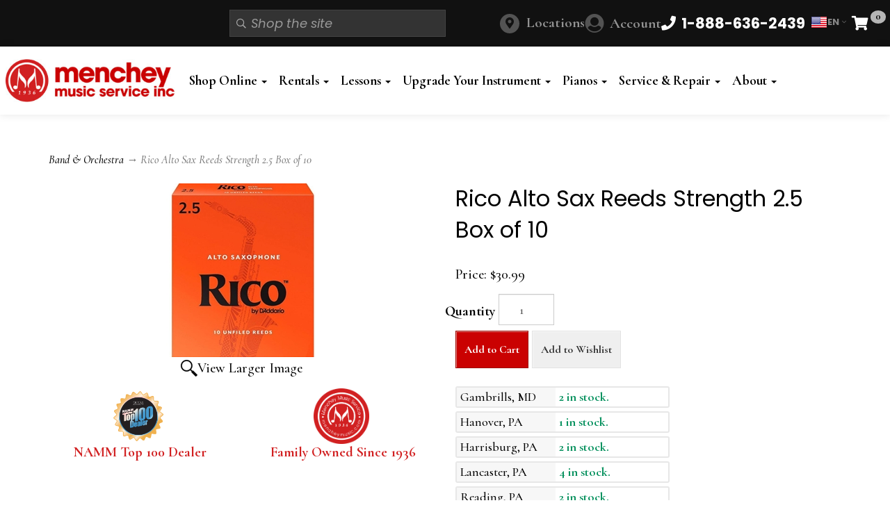

--- FILE ---
content_type: text/html; charset=utf-8
request_url: https://www.shopmenchey.com/p-1343-rico-alto-sax-reeds-strength-25-box-of-10.aspx
body_size: 26530
content:
<!DOCTYPE html>
<html lang="en" xmlns="http://www.w3.org/1999/xhtml">
<head>
	<meta http-equiv="Content-Type" content="text/html; charset=utf-8">


<title>Rico Alto Sax Reeds Strength 2.5 Box of 10 - Rico by D&#39;Addario</title>
<meta name="description" content="Shop Menchey Music for Rico Alto Sax Reeds Strength 2.5 Box of 10" />
<meta name="keywords" content="Rico Alto Sax Reeds Strength 2.5 Box of 10, Rico by D&#39;Addario 10RAS2.5, 046716100924" />

		<meta property="og:title" content="Rico Alto Sax Reeds Strength 2.5 Box of 10 - Rico by D&#39;Addario" />
		<meta property="og:description" content="Shop Menchey Music for Rico Alto Sax Reeds Strength 2.5 Box of 10" />
		<meta property="og:url" content="https://www.shopmenchey.com/p-1343-rico-alto-sax-reeds-strength-25-box-of-10.aspx" />
		<meta property="og:image" content="https://www.shopmenchey.com/images/product/medium/1002-RJA1025.jpg" />
		<meta property="og:type" content="website" />

		<meta name="twitter:card" content="summary">
		<meta name="twitter:title" value="Rico Alto Sax Reeds Strength 2.5 Box of 10 - Rico by D&#39;Addario" />
		<meta name="twitter:description" value="Shop Menchey Music for Rico Alto Sax Reeds Strength 2.5 Box of 10" />
		<meta name="twitter:image" content="https://www.shopmenchey.com/images/product/medium/1002-RJA1025.jpg" />



<!--Xmlpackage 'ga4.events' -->
<script>
						window.dataLayer = window.dataLayer || [];
			
						
					window.dataLayer.push({
						'event' : 'customer_details'
												
					});
			
					window.dataLayer.push({ ecommerce : null });
					window.dataLayer.push({
						'event' : 'view_item',
						'ecommerce' : {
							'currency' : 'USD',
							'value' : 30.9900,
							items: [
							
					{
						
						'item_id' : '1343_163784',
						'item_name' : 'Rico Alto Sax Reeds Strength 2.5 Box of 10',
						'currency' : 'USD',
						'discount': 0.0000,
						'item_brand' : 'Rico by D&#39;Addario',
						'item_category' : 'PTAccessory',
						'item_variant' : 'Orange Alto Saxophone #2.5',
						'price' : 30.9900,
						'quantity' : 1
					}
					
							]
						}
					});
			
						window.addEventListener('load', function() {
							
					$('.js-add-to-cart-button').click(function(e){
						let results = '';
						let clickID = e.target.id; 
						let itemID = clickID.substring(0, clickID.lastIndexOf('_'));
						let target = $(e.target); 
						//let quantity = parseInt(target.siblings('.add-to-cart-quantity').children('input.quantity-field').val());
						let quantity = parseInt(target.closest('.add-to-cart-group').find('input.quantity-field').val());
								
						for(let i = 0;i < window.dataLayer.length;i++) {
							if(window.dataLayer[i].hasOwnProperty('ecommerce') && window.dataLayer[i].ecommerce !== null) {
								for(let j = 0;j < window.dataLayer[i].ecommerce.items.length;j++) {
									//console.log(window.dataLayer[i].ecommerce.items[j]);
									if(Object.keys(window.dataLayer[i].ecommerce.items[j]).find(key => window.dataLayer[i].ecommerce.items[j][key] === itemID)) {
										results = window.dataLayer[i].ecommerce.items[j];
										//console.log(results);
									}
								}
							}
						};

						window.dataLayer.push({ ecommerce : null }); 
						window.dataLayer.push({
							'event' : 'add_to_cart',
							'ecommerce' : {
								items: [
									{
										'item_id' : results.item_id,
										'item_name' : results.item_name,
										'currency' : results.currency,
										'discount' : results.discount,
										'item_brand' : results.item_brand,
										'item_category' : results.item_category,
										'item_variant' : results.item_variant,
										'price' : results.price,
										'quantity' : quantity
									}
								]
							}
						});
					});
				
				$(function() {
					
					let storage = window.localStorage;
					let start_url = storage.getItem('start_url');
					let return_from_url = storage.getItem('return_from_url');
					let return_to_url = storage.getItem('return_to_url');

					
					storage.setItem('start_url', return_from_url);
					storage.setItem('return_from_url', return_to_url);
					storage.setItem('return_to_url', window.location.href);

					
					start_url = storage.getItem('start_url');
					return_from_url = storage.getItem('return_from_url');
					return_to_url = storage.getItem('return_to_url');
					
					
					if(start_url.includes('www.shopmenchey.com') && return_to_url.includes('www.shopmenchey.com') && return_from_url.includes('www.shopmenchey.com') && start_url === return_to_url && return_to_url != return_from_url) {
						window.dataLayer.push({
							'event' : 'pogo_sticking',
							'urls' : {
								start_url : start_url,
								return_to_url : return_to_url,
								return_from_url : return_from_url,
							}
						});
					}
					
				});
			
						});
						
					</script>

<!--End of xmlpackage 'ga4.events' -->


<!--Xmlpackage 'script.head' -->
<script src="https://www.google.com/recaptcha/api.js" async="" defer></script><!-- Google Tag Manager -->
<script>(function(w,d,s,l,i){w[l]=w[l]||[];w[l].push({'gtm.start':
new Date().getTime(),event:'gtm.js'});var f=d.getElementsByTagName(s)[0],
j=d.createElement(s),dl=l!='dataLayer'?'&l='+l:'';j.async=true;j.src=
'https://www.googletagmanager.com/gtm.js?id='+i+dl;f.parentNode.insertBefore(j,f);
})(window,document,'script','dataLayer','GTM-K7HGM6D');</script>
<!-- End Google Tag Manager -->
<!--End of xmlpackage 'script.head' -->

<!--Xmlpackage 'seo.canonical' -->
<link rel="canonical" href="https://www.shopmenchey.com/p-1343-rico-alto-sax-reeds-strength-25-box-of-10.aspx">
<!--End of xmlpackage 'seo.canonical' -->
<meta http-equiv="X-UA-Compatible" content="IE=edge">
<meta name="viewport" content="width=device-width, initial-scale=1.0">
<link href="https://fonts.googleapis.com/css2?family=Cormorant:ital,wght@0,300..700;1,300..700&family=Poppins:ital,wght@0,100;0,200;0,300;0,400;0,500;0,600;0,700;0,800;0,900;1,100;1,200;1,300;1,400;1,500;1,600;1,700;1,800;1,900&display=swap" rel="stylesheet">
<link rel="apple-touch-icon" sizes="180x180" href="/skins/skin_1/images/favicon/apple-touch-icon.png" />
<link rel="icon" type="image/png" sizes="32x32" href="/skins/skin_1/images/favicon/favicon-32x32.png" />
<link rel="icon" type="image/png" sizes="16x16" href="/skins/skin_1/images/favicon/favicon-16x16.png" />
<link rel="manifest" href="/skins/skin_1/images/favicon/site.webmanifest.json" />
<link rel="mask-icon" href="/skins/skin_1/images/favicon/safari-pinned-tab.svg" color="#ca0101" />
<link rel="shortcut icon" href="/skins/skin_1/images/favicon/favicon.ico" />
<meta name="msapplication-TileColor" content="#ffffff" />
<meta name="msapplication-config" content="/skins/skin_1/images/favicon/browserconfig.xml" />
<meta name="theme-color" content="#ffffff" />
<base target="_self">



<style type="text/css">.clearfix:before,.clearfix:after,.navbar:before,.navbar:after,.navbar-header:before,.navbar-header:after,.navbar-collapse:before,.navbar-collapse:after{display:table;content:" "}.clearfix:after,.navbar:after,.navbar-header:after,.navbar-collapse:after{clear:both}.center-block{display:block;margin-right:auto;margin-left:auto}.pull-right{float:right!important}.pull-left{float:left!important}.hide{display:none!important}.show{display:block!important}.invisible{visibility:hidden}.text-hide{font:0/0 a;color:transparent;text-shadow:none;background-color:transparent;border:0}.hidden{display:none!important}.affix{position:fixed}.navbar{position:relative;min-height:60px;margin-bottom:32px;border:1px solid transparent}@media(min-width:1550px){.navbar{border-radius:0}}@media(min-width:1550px){.navbar-header{float:left}}.navbar-collapse{padding-right:15px;padding-left:15px;overflow-x:visible;border-top:1px solid transparent;box-shadow:inset 0 1px 0 rgba(255,255,255,.1);-webkit-overflow-scrolling:touch}.navbar-collapse.in{overflow-y:auto}@media(min-width:1550px){.navbar-collapse{width:auto;border-top:0;box-shadow:none}.navbar-collapse.collapse{display:block!important;height:auto!important;padding-bottom:0;overflow:visible!important}.navbar-collapse.in{overflow-y:visible}.navbar-fixed-top .navbar-collapse,.navbar-static-top .navbar-collapse,.navbar-fixed-bottom .navbar-collapse{padding-right:0;padding-left:0}}.navbar-fixed-top,.navbar-fixed-bottom{position:fixed;right:0;left:0;z-index:1040}.navbar-fixed-top .navbar-collapse,.navbar-fixed-bottom .navbar-collapse{max-height:340px}@media(max-device-width:480px) and (orientation:landscape){.navbar-fixed-top .navbar-collapse,.navbar-fixed-bottom .navbar-collapse{max-height:200px}}@media(min-width:1550px){.navbar-fixed-top,.navbar-fixed-bottom{border-radius:0}}.navbar-fixed-top{top:0;border-width:0 0 1px}.navbar-fixed-bottom{bottom:0;margin-bottom:0;border-width:1px 0 0}.container>.navbar-header,.container-fluid>.navbar-header,.container>.navbar-collapse,.container-fluid>.navbar-collapse{margin-right:-15px;margin-left:-15px}@media(min-width:1550px){.container>.navbar-header,.container-fluid>.navbar-header,.container>.navbar-collapse,.container-fluid>.navbar-collapse{margin-right:0;margin-left:0}}.navbar-static-top{border-width:0 0 1px}@media(min-width:1550px){.navbar-static-top{border-radius:0}}.navbar-brand{float:left;height:60px;padding:14px 15px;font-size:18px;line-height:32px}.navbar-brand:hover,.navbar-brand:focus{text-decoration:none}.navbar-brand>img{display:block}@media(min-width:1550px){.navbar>.container .navbar-brand,.navbar>.container-fluid .navbar-brand{margin-left:-15px}}.navbar-toggle{position:relative;float:right;padding:9px 10px;margin-right:15px;background-color:transparent;background-image:none;border:1px solid transparent}.navbar-toggle:focus{outline:0}.navbar-toggle .icon-bar{display:block;width:22px;height:2px;border-radius:1px}.navbar-toggle .icon-bar+.icon-bar{margin-top:4px}@media(min-width:1550px){.navbar-toggle{display:none}}.navbar-nav{margin:7px -15px}.navbar-nav>li>a{padding-top:10px;padding-bottom:10px;line-height:32px}@media(min-width:1550px){.navbar-nav{float:left;margin:0}.navbar-nav>li{float:left}.navbar-nav>li>a{padding-top:14px;padding-bottom:14px}}.navbar-form{padding:10px 15px;margin-right:-15px;margin-left:-15px;border-top:1px solid transparent;border-bottom:1px solid transparent;margin-top:-2px;margin-bottom:-2px}@media(max-width:1549px){.navbar-form .form-group{margin-bottom:5px}.navbar-form .form-group:last-child{margin-bottom:0}}@media(min-width:1550px){.navbar-form{width:auto;padding-top:0;padding-bottom:0;margin-right:0;margin-left:0;border:0}}.navbar-nav>li>.dropdown-menu{margin-top:0;border-top-left-radius:0;border-top-right-radius:0}.navbar-fixed-bottom .navbar-nav>li>.dropdown-menu{margin-bottom:0;border-top-left-radius:0;border-top-right-radius:0;border-bottom-right-radius:0;border-bottom-left-radius:0}.navbar-btn{margin-top:-2px;margin-bottom:-2px}.navbar-btn.btn-sm{margin-top:10.5px;margin-bottom:10.5px}.navbar-btn.btn-xs{margin-top:19px;margin-bottom:19px}.navbar-text{margin-top:14px;margin-bottom:14px}@media(min-width:1550px){.navbar-text{float:left;margin-right:15px;margin-left:15px}}@media(min-width:1550px){.navbar-left{float:left!important}.navbar-right{float:right!important;margin-right:-15px}.navbar-right~.navbar-right{margin-right:0}}.navbar-default{background-color:#fff;border-color:#fff}.navbar-default .navbar-brand{color:#777}.navbar-default .navbar-brand:hover,.navbar-default .navbar-brand:focus{color:#5e5e5e;background-color:transparent}.navbar-default .navbar-text{color:#777}.navbar-default .navbar-nav>li>a{color:#777}.navbar-default .navbar-nav>li>a:hover,.navbar-default .navbar-nav>li>a:focus{color:#333;background-color:transparent}.navbar-default .navbar-nav>.active>a,.navbar-default .navbar-nav>.active>a:hover,.navbar-default .navbar-nav>.active>a:focus{color:#555;background-color:#eee}.navbar-default .navbar-nav>.disabled>a,.navbar-default .navbar-nav>.disabled>a:hover,.navbar-default .navbar-nav>.disabled>a:focus{color:#ccc;background-color:transparent}.navbar-default .navbar-nav>.open>a,.navbar-default .navbar-nav>.open>a:hover,.navbar-default .navbar-nav>.open>a:focus{color:#555;background-color:#eee}@media(max-width:1549px){.navbar-default .navbar-nav .open .dropdown-menu>li>a{color:#777}.navbar-default .navbar-nav .open .dropdown-menu>li>a:hover,.navbar-default .navbar-nav .open .dropdown-menu>li>a:focus{color:#333;background-color:transparent}.navbar-default .navbar-nav .open .dropdown-menu>.active>a,.navbar-default .navbar-nav .open .dropdown-menu>.active>a:hover,.navbar-default .navbar-nav .open .dropdown-menu>.active>a:focus{color:#555;background-color:#eee}.navbar-default .navbar-nav .open .dropdown-menu>.disabled>a,.navbar-default .navbar-nav .open .dropdown-menu>.disabled>a:hover,.navbar-default .navbar-nav .open .dropdown-menu>.disabled>a:focus{color:#ccc;background-color:transparent}}.navbar-default .navbar-toggle{border-color:#ddd}.navbar-default .navbar-toggle:hover,.navbar-default .navbar-toggle:focus{background-color:#ddd}.navbar-default .navbar-toggle .icon-bar{background-color:#888}.navbar-default .navbar-collapse,.navbar-default .navbar-form{border-color:#fff}.navbar-default .navbar-link{color:#777}.navbar-default .navbar-link:hover{color:#333}.navbar-default .btn-link{color:#777}.navbar-default .btn-link:hover,.navbar-default .btn-link:focus{color:#333}.navbar-default .btn-link[disabled]:hover,fieldset[disabled] .navbar-default .btn-link:hover,.navbar-default .btn-link[disabled]:focus,fieldset[disabled] .navbar-default .btn-link:focus{color:#ccc}.navbar-inverse{background-color:#333;border-color:#333}.navbar-inverse .navbar-brand{color:#fff}.navbar-inverse .navbar-brand:hover,.navbar-inverse .navbar-brand:focus{color:#fff;background-color:transparent}.navbar-inverse .navbar-text{color:#fff}.navbar-inverse .navbar-nav>li>a{color:#fff}.navbar-inverse .navbar-nav>li>a:hover,.navbar-inverse .navbar-nav>li>a:focus{color:#fff;background-color:transparent}.navbar-inverse .navbar-nav>.active>a,.navbar-inverse .navbar-nav>.active>a:hover,.navbar-inverse .navbar-nav>.active>a:focus{color:#fff;background-color:#1a1a1a}.navbar-inverse .navbar-nav>.disabled>a,.navbar-inverse .navbar-nav>.disabled>a:hover,.navbar-inverse .navbar-nav>.disabled>a:focus{color:#444;background-color:transparent}.navbar-inverse .navbar-nav>.open>a,.navbar-inverse .navbar-nav>.open>a:hover,.navbar-inverse .navbar-nav>.open>a:focus{color:#fff;background-color:#1a1a1a}@media(max-width:1549px){.navbar-inverse .navbar-nav .open .dropdown-menu>.dropdown-header{border-color:#333}.navbar-inverse .navbar-nav .open .dropdown-menu .divider{background-color:#333}.navbar-inverse .navbar-nav .open .dropdown-menu>li>a{color:#fff}.navbar-inverse .navbar-nav .open .dropdown-menu>li>a:hover,.navbar-inverse .navbar-nav .open .dropdown-menu>li>a:focus{color:#fff;background-color:transparent}.navbar-inverse .navbar-nav .open .dropdown-menu>.active>a,.navbar-inverse .navbar-nav .open .dropdown-menu>.active>a:hover,.navbar-inverse .navbar-nav .open .dropdown-menu>.active>a:focus{color:#fff;background-color:#1a1a1a}.navbar-inverse .navbar-nav .open .dropdown-menu>.disabled>a,.navbar-inverse .navbar-nav .open .dropdown-menu>.disabled>a:hover,.navbar-inverse .navbar-nav .open .dropdown-menu>.disabled>a:focus{color:#444;background-color:transparent}}.navbar-inverse .navbar-toggle{border-color:#333}.navbar-inverse .navbar-toggle:hover,.navbar-inverse .navbar-toggle:focus{background-color:#333}.navbar-inverse .navbar-toggle .icon-bar{background-color:#fff}.navbar-inverse .navbar-collapse,.navbar-inverse .navbar-form{border-color:#212121}.navbar-inverse .navbar-link{color:#fff}.navbar-inverse .navbar-link:hover{color:#fff}.navbar-inverse .btn-link{color:#fff}.navbar-inverse .btn-link:hover,.navbar-inverse .btn-link:focus{color:#fff}.navbar-inverse .btn-link[disabled]:hover,fieldset[disabled] .navbar-inverse .btn-link:hover,.navbar-inverse .btn-link[disabled]:focus,fieldset[disabled] .navbar-inverse .btn-link:focus{color:#444}.navbar{min-height:unset!important}.site-header{background-color:#111}@media(min-width:991px){.main-header{padding:18px 8px}}.link-label{display:none}.header-top-slim-menu{background-color:#fff;position:relative;padding:0 8px}@media(min-width:991px){.header-top-slim-menu{background-color:#111}.header-top-slim-menu .main-logo{display:none}}@media(min-width:1199px){.header-top-slim-menu{padding:12px 8px;max-height:68px}}.header-top-slim-menu .header-container{gap:4px;display:flex;align-items:center;justify-content:space-between}.header-top-slim-menu .mobile-icon-menu{display:flex;gap:6px;font-size:21px}@media(min-width:991px){.header-top-slim-menu .mobile-icon-menu{gap:24px}}.header-top-slim-menu .mobile-icon-menu a,.header-top-slim-menu .mobile-icon-menu .js-toggle-search{width:25px;height:25px;display:flex;align-items:center;justify-content:center}@media(min-width:991px){.header-top-slim-menu .mobile-icon-menu a,.header-top-slim-menu .mobile-icon-menu .js-toggle-search{width:45px;height:45px;width:unset;height:unset;color:#fff}.header-top-slim-menu .mobile-icon-menu a.menu-link,.header-top-slim-menu .mobile-icon-menu .js-toggle-search.menu-link{display:none}.header-top-slim-menu .mobile-icon-menu a .fa-bars,.header-top-slim-menu .mobile-icon-menu .js-toggle-search .fa-bars{display:none}.header-top-slim-menu .mobile-icon-menu a .link-label,.header-top-slim-menu .mobile-icon-menu .js-toggle-search .link-label{display:flex;padding-left:8px}}@media(min-width:991px){.header-top-slim-menu .mobile-icon-menu #js-toggle-search{display:none}}.header-top-slim-menu .mobile-icon-menu .js-close-search{color:#fff;text-align:right;justify-content:flex-end;width:100%;gap:.5rem}@media screen and (min-width:991px){.header-top-slim-menu .mobile-icon-menu .js-close-search{display:none!important}}.header-top-slim-menu .drop-search{position:absolute;left:0;right:0;background-color:#000;padding:8px;top:90px;z-index:1000;display:none}.header-top-slim-menu .drop-search.show{display:block}@media(min-width:991px){.header-top-slim-menu .drop-search{display:flex;position:static;background-color:transparent;padding:0}.header-top-slim-menu .drop-search:before{content:'';padding:0}}.header-top-slim-menu .drop-search .search-go{display:none!important;background-color:#333;color:#fff;padding:0;margin:0;border:none}.header-top-slim-menu .drop-search .search-form-group{position:relative}.header-top-slim-menu .drop-search .search-box{padding-left:30px;font-style:italic;font-family:"poppins",sans-serif;font-weight:400}.header-top-slim-menu .drop-search .search-box:active,.header-top-slim-menu .drop-search .search-box:focus{background-color:#000;border-color:transparent;box-shadow:none}@media(min-width:991px){.header-top-slim-menu .drop-search .search-box{min-width:260px}}.header-top-slim-menu .drop-search .search-form-group::before{content:"";font-family:"Font Awesome 5 Pro";font-weight:500;position:absolute;left:10px;top:50%;transform:translateY(-50%);pointer-events:none;color:#aaa;font-size:14px}.header-top-slim-menu .mobile-icon-menu .search-go{background-color:#333;color:#fff;padding:0;margin:0;border:none}.header-top-slim-menu .mobile-icon-menu .search-form-group{margin:0}.header-top-slim-menu .mobile-icon-menu .search-box{background-color:#333;border-color:#444;color:#efefef}.header-top-slim-menu .main-logo{display:flex}@media(min-width:991px){.header-top-slim-menu .main-logo{display:none}}.desktop-menu{display:none}@media screen and (min-width:991px){.navbar-collapse.collapse{display:block}.desktop-menu{display:block}.mobile-menu{display:none}}.header-top-slim-menu .main-logo img{width:100%;max-width:183px;margin:4px 0}.header-container{margin:0 auto;width:100%;max-width:1550px}.header-main-container{margin:0 auto;width:100%;max-width:1550px;display:flex;align-items:center;justify-content:space-between;gap:15px}.header-main-container .logo-col{display:none}.header-main-container .navbar-nav{margin:0}@media(min-width:971px){.header-main-container .navbar-nav{margin:0}}.header-main-container .navbar-nav li{margin-left:5px}.header-main-container .nav-col{width:100%}@media(min-width:991px){.header-main-container .logo-col{width:20%;display:flex}.header-main-container .logo-col img{max-width:100%}.header-main-container .nav-col{width:80%}}@media(min-width:991px){.header-main-container .navbar-default{background-color:#fff;border:none;box-shadow:none;border-radius:0}}@media(min-width:991px){.header-main-container .navbar-default .navbar-nav li{float:left}}.header-main-container .navbar-default .navbar-nav>li>a{text-shadow:none;font-size:19px;font-weight:bold;padding:6px;font-size:clamp(17px,1.5vw,20px)!important}@media(min-width:1400px){.header-main-container .navbar-default .navbar-nav>li>a{padding:12px}}@media(min-width:991px){.header-main-container .navbar-default .navbar-nav>li>a{color:#000}}.header-main-container .navbar-default .navbar-collapse{border:none}.header-main-container .navbar-default .navbar-collapse.in{overflow:visible}.logo-col img{max-width:358px}.link-label.phone-link{font-weight:bold;color:#000;display:inline-block;padding-left:10px}@media screen and (min-width:991px){.link-label.phone-link{color:#fff!important}}.minicart-count{background-color:#d7d7d7d4;color:#000;position:absolute;top:3px;left:27px;border-radius:100%;font-size:14px;font-weight:700;padding:0 7px 2px}a#js-show-cart,a#js-show-cart:focus{color:#000!important;position:relative;margin-right:23px;background-color:transparent!important}@media screen and (min-width:991px){a#js-show-cart,a#js-show-cart:focus{color:#fff!important}}.header-item a:hover,.header-item a:active,.header-item a:focus{text-decoration:none}#accountmenu{display:flex;align-items:center}#accountmenu>a{color:#000;font-weight:700}#accountmenu>a:hover{text-decoration:none;color:#000}#accountmenu>a:hover em.fas.fa-user-circle{color:#fff}#accountmenu>a em.fas.fa-user-circle{color:#111}@media screen and (min-width:991px){#accountmenu>a em.fas.fa-user-circle{color:#535353}}#accountmenu>a em.fas.fa-user-circle:before{font-size:25px}@media screen and (min-width:991px){#accountmenu>a em.fas.fa-user-circle:before{font-size:28px}}@media screen and (min-width:991px){#accountmenu>a{color:#939393}#accountmenu>a:hover{color:#fff}}#accountmenu .dropdown-menu{text-align:left;width:320px;right:-95px!important}#accountmenu .dropdown-menu a{color:#000;justify-content:flex-start}#accountmenu .dropdown-menu a em{margin:0 10px 0 0}#desktop-phone-number{display:none}@media(min-width:991px){#desktop-phone-number{display:flex}}#mobile-phone-number{display:flex;padding-left:10px;font-size:16px!important}#mobile-phone-number .link-label.phone-link{font-weight:normal}#locations-desktop{display:flex;align-items:center}#locations-desktop a{color:#939393;font-weight:700}#locations-desktop a:hover{text-decoration:none;color:#fff}#locations-desktop a:hover::before{text-decoration:none;background:#fff}@media screen and (max-width:991px){#locations-desktop{display:none}}.locations{display:flex;align-items:center}.locations a{color:#939393;font-weight:700}.locations a::before{font-family:"Font Awesome 5 Pro";display:inline-block;content:"";font-size:16px;color:#111;background:#939393;background:#535353;border-radius:50px;padding:3px 6px;width:28px;height:28px;text-align:center;margin-right:10px}.locations a:hover{text-decoration:none;color:#fff}.locations a:hover::before{text-decoration:none;background:#fff}#mobile-locations::before{background-color:#fff}#mobile-nav{padding-top:20px}#mobile-nav .dropdown-menu{position:static;float:none;width:auto;margin:0;border:0;box-shadow:none}#mobile-nav .dropdown-menu>li.menu-item-has-children>.dropdown-menu{display:none}#mobile-nav .dropdown.open>a{color:#fff!important;background-color:#111!important}#mobile-nav .dropdown.open>a:focus,#mobile-nav .dropdown.open>a:active,#mobile-nav .dropdown.open>a:hover{color:#fff!important;background-color:#111!important}#gt-slot-desktop{display:flex}#gt-slot-mobile{display:flex;margin-bottom:10px}#gtranslate-3{display:flex;font-size:13px;line-height:1;align-items:center}#gtranslate-3 .gt_switcher{position:relative;display:inline-block}#gtranslate-3 .gt_selected>a{display:inline-flex;align-items:center;gap:6px;padding:4px 8px;border:none;background:#111;text-decoration:none}#gtranslate-3 .gt_selected img{display:inline-block;border-radius:3px;box-shadow:0 0 0 1px rgba(0,0,0,.06)}#gtranslate-3 .gt_selected .fa-angle-down{margin-left:4px;font-size:12px;opacity:.7}#gtranslate-3 .gt_option{position:absolute;left:0;top:100%;background:#111;border:none;box-shadow:0 6px 24px rgba(0,0,0,.1);min-width:100px;max-height:240px;overflow:auto;z-index:10000}@media(min-width:991px){#gtranslate-3 .gt_option{right:0;left:unset}}#gtranslate-3 .gt_option a{display:flex;justify-content:center;gap:3px;padding:3px 5px;text-decoration:none;color:#333;white-space:nowrap;font-weight:bold}#gtranslate-3 .gt_option a:hover{background:#f7f7f7}#gtranslate-3 .gt_option img{display:inline-block;border-radius:3px;box-shadow:0 0 0 1px rgba(0,0,0,.06)}#gtranslate-3 .gt_option .gt_current{font-weight:600}#gtranslate-3 .gt_selected img,#gtranslate-3 .gt_option img{width:24px;height:24px}.widget_gtranslate#gtranslate-3 .gt_switcher .gt_selected a,.widget_gtranslate#gtranslate-3 .gt_switcher a{font-family:"Poppins",sans-serif;font-size:13px;color:#868686;background-color:#111;text-decoration:none;font-weight:bold}.widget_gtranslate#gtranslate-3 .gt_switcher .gt_selected a:hover,.widget_gtranslate#gtranslate-3 .gt_switcher a:hover{color:#f7f7f7;background-color:#000}#gtranslate-3 .gt_switcher.open .gt_option{display:block!important;height:auto!important}#gtranslate-3 .gt_switcher.open .gt_selected>a{border-bottom-left-radius:0;border-bottom-right-radius:0}#gtranslate-3 #google_translate_element2{position:absolute;width:0;height:0;overflow:hidden}</style>



<script src="/scripts/_skin_bundle_0ca9b8d8bc1b3c546d1d4ce4adf4f7a9?v=HVbV4Rjb0-jlbLjPPMEYhSW62NJefIjPcN4LrgEHiW41"></script>




<link href="/skins/menchey/css/_skin_bundle?v=jm5-p5WJIBDh_lV7BgxKyCkQkfhJfxHlKm5YIu1Fx-A1" rel="stylesheet"/>






<style>
    
    
    .price-wrap .price {
font-size: 20px !important;
}
.price-wrap .level-price, 
.price-wrap .sale-price {
font-weight: bold;
font-size: 22px !important;
}
.simple-flyout-menu li a{
color:#fff;
}
.simple-flyout-menu li a:hover{color:#efefef;}
.dropdown-submenu:hover > .dropdown-menu.simple-flyout-menu {
            width: auto;
height:auto;
background-color:#000;
}
@media (min-width:991px){
.dropdown-menu {background-color:#000;}
.dropdown-menu li a {color:#fff;}
.dropdown-menu>li>a:focus, .dropdown-menu>li>a:hover{color:#ccc;}
}
</style>

<script type="text/javascript">

	</script>



	

	
	

	
</head>

<body>
	
				<!--
					PAGE INVOCATION: /p-1343-rico-alto-sax-reeds-strength-25-box-of-10.aspx
					PAGE REFERRER: 
					STORE LOCALE: en-US
					STORE CURRENCY: USD
					CUSTOMER ID: 0
					AFFILIATE ID: 0
					CUSTOMER LOCALE: en-US
					CURRENCY SETTING: USD
					CACHE MENUS: True
				-->




<!--Xmlpackage 'script.bodyopen' -->
<!-- Google Tag Manager (noscript) -->
<noscript><iframe src="https://www.googletagmanager.com/ns.html?id=GTM-K7HGM6D"
height="0" width="0" style="display:none;visibility:hidden"></iframe></noscript>
<!-- End Google Tag Manager (noscript) --><script>
						!function(f,b,e,v,n,t,s)
						{if(f.fbq)return;n=f.fbq=function(){n.callMethod?
						n.callMethod.apply(n,arguments):n.queue.push(arguments)};
						if(!f._fbq)f._fbq=n;n.push=n;n.loaded=!0;n.version='2.0';
						n.queue=[];t=b.createElement(e);t.async=!0;
						t.src=v;s=b.getElementsByTagName(e)[0];
						s.parentNode.insertBefore(t,s)}(window, document,'script',
						'https://connect.facebook.net/en_US/fbevents.js');
						fbq('init', '1646101682342626');
						fbq('track', 'PageView');
					</script><noscript><img height="1" width="1" style="display:none;" src="https://www.facebook.com/tr?id=1646101682342626&amp;ev=PageView&amp;noscript=1"></noscript>
<!--End of xmlpackage 'script.bodyopen' -->

	

	<div id="skiptocontent"><a href="#maincontent">Skip to Main Content</a></div>

		
        <header id="myHeader" class="site-header">
			



			<section class="header-top-slim-menu">
				<div class="header-container">
					<div class="header-item">
						<a id="main-logo" class="main-logo" href="/" title="Menchey Music Shop">
<img alt="Menchey Music" src="/images/logo-menchey-music-simple-on-white.jpg" class="store-logo img-responsive" />
</a>
					</div>
					<div class="header-item mobile-icon-menu">
		
						<span id="js-toggle-search" class="js-toggle-search"><i class="fa fa-search"></i><span class="sr-only link-label">Search</span></span><!--Xmlpackage 'dropsearchform' -->
<form action="/search.aspx" class="drop-search js-drop-search" method="get"><a href="#" class="js-close-search"><i class="fa fa-close"></i> Close</a><div class="form-group search-form-group"><input name="searchterm" class="form-control form-control-inline search-box js-search-box" placeholder="Shop the site" type="text" autocomplete="off"><input value="Go" class="btn btn-default search-go" type="submit"></div>
  <div class="drop-search-results js-drop-search-template off">
    <div class="drop-search-loading js-drop-search-loading">
      <div class="progress">
        <div class="progress-bar progress-bar-striped active" role="progressbar"><span class="sr-only">Loading...</span></div>
      </div>
    </div>
    <div class="drop-search-product-results-area js-drop-search-product-area">
      <div class="drop-search-product-results js-drop-search-product-results">
        <div class="drop-search-product js-drop-search-repeating-item"><a class="drop-search-item-link clearfix" href="{{url}}"><span class="drop-search-name">
											{{name}}
										</span></a></div>
      </div><a class="drop-search-view-all js-drop-search-view-all" href="/search.aspx">View All &rsaquo;</a></div>
  </div>
</form>
<script src="/scripts/dropsearch_a028975280a25096d149bea626c671a5?v=j-M8i-1flyrmpT6D3yhjrijHPNM520hoNy1Xb-GMqVw1"></script>
<script>
						(function($, options){
							$.dropSearch.initialize({
								dataUrl: '/x-dropsearchdata.aspx',
								searchUrl: '/search.aspx',
								minimumSearchLength: 100,
								resultCount: 0,
								searchBoxSelector: '.js-search-box',
								templateSelector: '.js-drop-search-template'
							});
						})(adnsf$);
					</script>

<!--End of xmlpackage 'dropsearchform' -->
						<span id="locations-desktop" class="locations dropdown mobile-icon">
							<a href="https://www.mencheymusic.com/stores/" style="opacity: 1; display: inline-block;" class="">Locations</a>
						</span>
						<span id="accountmenu" class="dropdown mobile-icon">
							<a href="#" class="dropdown-toggle" data-toggle="dropdown">
<em class="fas fa-user-circle"></em>
<span class="link-label">Account</span>
</a>
<ul class="dropdown-menu dropdown-menu-right">
    <li>
    <a href="t-my_account.aspx">
    <em class="fa fa-user" aria-hidden="true"></em>
    My Account
    </a>
    </li>
    <li><a href="/aepostpayment.aspx"><em class="fa fa-credit-card" aria-hidden="true"></em> Make A Payment</a></li>
    <li><a href="/aeGetHistoryList"><em class="fa fa-history" aria-hidden="true"></em> Account History</a></li>
    <li><a href="/account.aspx#account-contracts-wrap"><em class="fa fa-history" aria-hidden="true"></em> My Contracts
    &amp; Order History</a></li>
    <li><a href="/aemanagecc"><em class="fa fa-pencil" aria-hidden="true"></em> Update Billing / Payment Information</a>
    </li>
    <li><a href="/aec2brequest"><em class="fa fa-link" aria-hidden="true"></em> Link Store &amp; Web Account</a></li>
    <li><a href="/t-instAccountSelect.aspx"><em class="fas fa-university" aria-hidden="true"></em> Educator Portal</a>
    </li>
    <li>
    <a href="/account.aspx#OrderHistory">
    My Orders
    </a>
    </li>
    <li>
    <a href="#miniwish-modal" data-toggle="modal">
    My Wishlist
    </a>
    </li>
    <li>
    <a href="/signin.aspx?returnurl=%2Fp-1343.aspx%3FsearchEngineName%3Drico-alto-sax-reeds-strength-25-box-of-10">Login</a>
    </li>
</ul>
						</span>

						<a href="tel:1-888-636-2439" id="desktop-phone-number" class="mobile-icon"><i class="fa fa-phone"></i><span class="link-label poppins-font phone-link">1-888-636-2439</span></a>
						<div id="gt-slot-desktop">
							<!-- Language Switcher clone: #gtranslate-3 -->
<div id="gtranslate-3" class="widget widgetHeader widget_gtranslate">
<div class="gtranslate_wrapper" id="gt-wrapper-shop">
<!-- Google will inject its hidden select here -->
<div id="google_translate_element2">&nbsp;</div>
<div class="gt_switcher notranslate" aria-label="Language selector">
<!-- Options panel -->
<div class="gt_option" role="listbox" aria-hidden="true" style="display:none;height:0;">
<a href="#" title="English" class="nturl gt_current" data-gt-lang="en">
<img width="24" height="24" alt="en" src="https://www.mencheymusic.com/wp-content/plugins/gtranslate/flags/24/en-us.png" />EN
</a>
<a href="#" title="Spanish" class="nturl" data-gt-lang="es">
<img width="24" height="24" alt="es" src="https://www.mencheymusic.com/wp-content/plugins/gtranslate/flags/24/es.png" />ES
</a>
<a href="#" title="Chinese (Simplified)" class="nturl" data-gt-lang="zh-CN">
<img width="24" height="24" alt="zh-CN" src="https://www.mencheymusic.com/wp-content/plugins/gtranslate/flags/24/zh-CN.png" />CN
</a>
<a href="#" title="Hindi" class="nturl" data-gt-lang="hi">
<img width="24" height="24" alt="hi" src="https://www.mencheymusic.com/wp-content/plugins/gtranslate/flags/24/hi.png" />HI
</a>
<a href="#" title="Portuguese" class="nturl" data-gt-lang="pt">
<img width="24" height="24" alt="pt" src="https://www.mencheymusic.com/wp-content/plugins/gtranslate/flags/24/pt.png" />PT
</a>
<a href="#" title="Arabic" class="nturl" data-gt-lang="ar">
<img width="24" height="24" alt="ar" src="https://www.mencheymusic.com/wp-content/plugins/gtranslate/flags/24/ar.png" />AR
</a>
<a href="#" title="Haitian Creole" class="nturl" data-gt-lang="ht">
<img width="24" height="24" alt="ht" src="https://www.mencheymusic.com/wp-content/plugins/gtranslate/flags/24/ht.png" />AR
</a>
<a href="#" title="Nepali" class="nturl" data-gt-lang="ne">
<img width="24" height="24" alt="ne" src="https://www.mencheymusic.com/wp-content/plugins/gtranslate/flags/24/ne.png" />NE
</a>
</div>
<!-- Selected (toggle) -->
<div class="gt_selected">
<a href="#" role="button" aria-haspopup="listbox" aria-expanded="false">
<img src="https://www.mencheymusic.com/wp-content/plugins/gtranslate/flags/24/en-us.png" height="24" width="24" alt="en" />EN
<em class="fal fa-angle-down" aria-hidden="true"></em>
</a>
</div>
</div>
</div>
</div>
<script>
	// --- Load Google Translate and initialize ---
	function googleTranslateElementInit2() {
		new google.translate.TranslateElement(
			{ pageLanguage: 'en', autoDisplay: false },
			'google_translate_element2'
		);
		// If a language was previously chosen, re-apply it.
		const saved = localStorage.getItem('gt_lang');
		if (saved) setTimeout(() => doGTranslate(saved), 50);
	}
	(function loadGoogleTranslate() {
		if (window.google && window.google.translate) { googleTranslateElementInit2(); return; }
		var s = document.createElement('script');
		s.src = '//translate.google.com/translate_a/element.js?cb=googleTranslateElementInit2';
		document.head.appendChild(s);
	})();

	// --- Minimal doGTranslate implementation (works with 'es' or 'en|es') ---
	function doGTranslate(lang) {
		var langCode = (lang.indexOf('|') > -1) ? lang.split('|')[1] : lang;
		var combo = document.querySelector('#google_translate_element2 select.goog-te-combo');
		if (!combo) { console.warn('Google combo not ready'); return; }
		combo.value = langCode;  // e.g., 'es'
		combo.dispatchEvent(new Event('change'));   // trigger translation
		// update UI
		var current = document.querySelector('#gtranslate-3 .gt_selected a');
		var match = document.querySelector('#gtranslate-3 .gt_option a[data-gt-lang="' + langCode + '"]');
		if (current && match) {
			current.innerHTML = match.innerHTML + '<em class="fal fa-angle-down" aria-hidden="true"></em>';
			document.querySelectorAll('#gtranslate-3 .gt_option a').forEach(a => a.classList.remove('gt_current'));
			match.classList.add('gt_current');
		}
		localStorage.setItem('gt_lang', langCode);
		// close menu
		document.querySelector('#gtranslate-3 .gt_switcher').classList.remove('open');
		document.querySelector('#gtranslate-3 .gt_selected a').setAttribute('aria-expanded', 'false');
		document.querySelector('#gtranslate-3 .gt_option').setAttribute('aria-hidden', 'true');
	}

	// --- Toggle + click handlers ---
	(function bindGtUI() {
		var root = document.getElementById('gtranslate-3');
		if (!root) return;
		var switcher = root.querySelector('.gt_switcher');
		var selected = root.querySelector('.gt_selected a');
		var options = root.querySelector('.gt_option');
		if (!switcher || !selected || !options) return;

		selected.addEventListener('click', function (e) {
			e.preventDefault();
			var open = switcher.classList.toggle('open');
			selected.setAttribute('aria-expanded', open ? 'true' : 'false');
			options.setAttribute('aria-hidden', open ? 'false' : 'true');
		});

		options.addEventListener('click', function (e) {
			var a = e.target.closest('a[data-gt-lang]');
			if (!a) return;
			e.preventDefault();
			var lang = a.getAttribute('data-gt-lang');
			// support both 'en|xx' and 'xx' styles
			doGTranslate(lang.indexOf('|') > -1 ? lang : ('en|' + lang));
		});

		// close when clicking elsewhere
		document.addEventListener('click', function (e) {
			if (!switcher.contains(e.target)) {
				switcher.classList.remove('open');
				selected.setAttribute('aria-expanded', 'false');
				options.setAttribute('aria-hidden', 'true');
			}
		});
	})();
</script>
<script>
  (function relocateGTranslate(){
    // Bootstrap 3-ish “desktop” breakpoint; change to 768 if you want sm+.
    var DESKTOP_MIN = 992; // md and up

    var widget, slotDesktop, slotMobile, mm;

    function cacheEls(){
      widget      = widget      || document.getElementById('gtranslate-3');
      slotDesktop = slotDesktop || document.getElementById('gt-slot-desktop');
      slotMobile  = slotMobile  || document.getElementById('gt-slot-mobile');
      if (!mm) mm = window.matchMedia('(min-width:' + DESKTOP_MIN + 'px)');
      return !!(widget && slotDesktop && slotMobile);
    }

    function place() {
      if (!cacheEls()) return;
      if (mm.matches) {
        if (widget.parentNode !== slotDesktop) slotDesktop.appendChild(widget);
      } else {
        if (widget.parentNode !== slotMobile) slotMobile.appendChild(widget);
      }
    }

    // Debounce resize for performance
    var rafId = null;
    function onResize(){
      if (rafId) cancelAnimationFrame(rafId);
      rafId = requestAnimationFrame(place);
    }

    // Initial placement + listeners
    if (document.readyState === 'loading') {
      document.addEventListener('DOMContentLoaded', place);
    } else {
      place();
    }
    window.addEventListener('resize', onResize);
    window.addEventListener('orientationchange', place);
    // React to media query changes (better than raw resize)
    (mm || {addEventListener: null}).addEventListener?.('change', place);
  })();
</script>
						</div>
						<a id="js-show-cart" href="#" data-toggle="modal" data-target="#minicart-modal" class="mobile-icon cart-icon"><i class="fa fa-shopping-cart"></i><span class="minicart-count js-minicart-count cart-badge">0</span><span class="link-label sr-only">Cart</span></a>
						<a href="#" data-toggle="collapse" data-target="#mobile-nav" class="mobile-icon menu-link" id="js-toggle-menu"><i class="fa fa-bars"></i><span class="link-label ">Menu</span></a>
					</div>
					</div>
			</section>
		
			<section class="main-header">
				<div class="header-main-container">
					<div class="header-col logo-col">
						<a id="main-logo" class="main-logo" href="/" title="Menchey Music Shop">
<img alt="Menchey Music" src="/images/logo-menchey-music-simple-on-white.jpg" class="store-logo img-responsive" />
</a>
					</div>
					<div class="header-col nav-col mobile-menu">
						<nav class="navbar navbar-default">
<!-- Collect the nav links, forms, and other content for toggling -->
<div class="collapse navbar-collapse" id="mobile-nav">
<ul class="nav navbar-nav">
    <li class="dropdown">
    <a href="#" class="dropdown-toggle" data-toggle="dropdown" role="button" aria-haspopup="true" aria-expanded="false">Shop Online <span class="caret"></span></a>
    <ul role="menu" class="dropdown-menu">
        <li class="menu-item menu-item-type-custom menu-item-object-custom"><a title="Shop By School" href="/c-562-shop-by-school.aspx">Shop By School</a></li>
        <li class="menu-item menu-item-type-custom menu-item-object-custom menu-item-has-children dropdown"><a title="Clearance" href="#" data-toggle="dropdown" class="dropdown-toggle">Clearance</a>
        <ul role="menu" class="dropdown-menu sub-dropdown">
            <li class="menu-item menu-item-type-custom menu-item-object-custom"><a title="Clearance Accessories" href="/c-595-clearance-accessories.aspx">Clearance Accessories</a></li>
            <li class="menu-item menu-item-type-custom menu-item-object-custom"><a title="Clearance Instruments" href="/c-596-clearance-instruments.aspx">Clearance Instruments</a></li>
            <li class="menu-item menu-item-type-custom menu-item-object-custom"><a title="Clearance Misc" href="/c-597-clearance-misc.aspx">Clearance Misc</a></li>
        </ul>
        </li>
        <li class="menu-item menu-item-type-custom menu-item-object-custom"><a title="Guitars, Amps, &amp; Fretted" href="/c-219-fretted-amps.aspx">Guitars, Amps, &amp; Fretted</a></li>
        <li class="menu-item menu-item-type-custom menu-item-object-custom"><a title="Band &amp; Orchestra" href="/c-11-band-orchestra.aspx">Band &amp; Orchestra</a></li>
        <li class="menu-item menu-item-type-custom menu-item-object-custom"><a title="Drums &amp; Percussion" href="/c-65-drums-percussion.aspx">Drums &amp; Percussion</a></li>
        <li class="menu-item menu-item-type-custom menu-item-object-custom"><a title="PA &amp; Recording" href="/c-164-pa-recording.aspx">PA &amp; Recording</a></li>
        <li class="menu-item menu-item-type-custom menu-item-object-custom"><a title="Piano &amp; Keyboards" href="/c-476-piano-keyboards.aspx">Piano &amp; Keyboards</a></li>
        <li class="menu-item menu-item-type-custom menu-item-object-custom menu-item-has-children dropdown"><a title="Print Music &amp; Books" href="#" data-toggle="dropdown" class="dropdown-toggle">Print Music &amp; Books</a>
        <ul role="menu" class="dropdown-menu sub-dropdown">
            <li class="menu-item menu-item-type-custom menu-item-object-custom"><a title="Band Music" href="/c-516-band-music.aspx">Band Music</a></li>
            <li class="menu-item menu-item-type-custom menu-item-object-custom"><a title="String Music" href="/c-517-string-music.aspx">String Music</a></li>
            <li class="menu-item menu-item-type-custom menu-item-object-custom"><a title="Piano Vocal Guitar Music" href="/c-519-piano-vocal-guitar-music.aspx">Piano Vocal Guitar Music</a></li>
            <li class="menu-item menu-item-type-custom menu-item-object-custom"><a title="Other Print Music" href="/c-518-other-print-music.aspx">Other Print Music</a></li>
            <li class="menu-item menu-item-type-custom menu-item-object-custom"><a title="Method Books" href="/c-548-method-books.aspx">Method Books</a></li>
            <li class="menu-item menu-item-type-custom menu-item-object-custom"><a title="Flexible Ensembles" href="/c-554-flexible-ensembles.aspx">Flexible Ensembles</a></li>
            <li class="menu-item menu-item-type-custom menu-item-object-custom"><a title="Clearance Print Music &amp; Books" href="/c-598-clearance-print-music-books.aspx">Clearance Print Music &amp; Books</a></li>
        </ul>
        </li>
        <li class="menu-item menu-item-type-custom menu-item-object-custom menu-item-has-children dropdown"><a title="ePrint Digital Music Downloads" href="#" data-toggle="dropdown" class="dropdown-toggle">ePrint Digital Music Downloads</a>
        <ul role="menu" class=" dropdown-menu sub-dropdown">
            <li class="menu-item menu-item-type-custom menu-item-object-custom"><a title="Sheet Music Direct" href="https://www.sheetmusicdirect.com/en-US/?tophat=mencheymusic">Sheet Music Direct</a></li>
        </ul>
        </li>
        <li class="menu-item menu-item-type-custom menu-item-object-custom"><a title="Accessories" href="/c-2-accessories.aspx">Accessories</a></li>
        <li class="menu-item menu-item-type-custom menu-item-object-custom"><a title="Kids &amp; Education" href="/c-105-kids-education.aspx">Kids &amp; Education</a></li>
        <li class="menu-item menu-item-type-custom menu-item-object-custom"><a title="Gift Cards" href="/c-557-gift-cards.aspx">Gift Cards</a></li>
    </ul>
    </li>
    <li class="dropdown">
    <a href="#" class="dropdown-toggle" data-toggle="dropdown" role="button" aria-haspopup="true" aria-expanded="false">Rentals <span class="caret"></span></a>
    <ul role="menu" class="dropdown-menu">
        <li class="menu-item menu-item-type-post_type menu-item-object-page menu-item-has-children dropdown"><a title="Rental Plan" href="#" data-toggle="dropdown" class="dropdown-toggle">Rental Plan</a>
        <ul role="menu" class="dropdown-menu sub-dropdown">
            <li class="menu-item menu-item-type-post_type menu-item-object-page"><a title="Welcome to Band" href="https://www.mencheymusic.com/welcome-to-band/">Welcome to Band</a></li>
            <li class="menu-item menu-item-type-post_type menu-item-object-page"><a title="Welcome to Orchestra" href="https://www.mencheymusic.com/welcome-to-orchestra/">Welcome to Orchestra</a></li>
        </ul>
        </li>
        <li class="menu-item menu-item-type-custom menu-item-object-custom"><a title="Rent Online" href="/aeRntSchoolSelect.aspx">Rent Online</a></li>
        <li class="menu-item menu-item-type-custom menu-item-object-custom"><a title="Make a Payment" href="/signin.aspx?ReturnUrl=%2FaePostPayment.aspx">Make a Payment</a></li>
        <li class="menu-item menu-item-type-custom menu-item-object-custom"><a title="Account Login" href="/signin.aspx?returnurl=t-my_account.aspx">Account Login</a></li>
    </ul>
    </li>
    <li class="dropdown">
    <a href="#" class="dropdown-toggle" data-toggle="dropdown" role="button" aria-haspopup="true" aria-expanded="false">Lessons <span class="caret"></span></a>
    <ul role="menu" class="dropdown-menu">
        <li class="menu-item menu-item-type-post_type menu-item-object-page"><a title="Menchey School of Music" href="https://www.mencheymusic.com/lessons/">Menchey School of Music</a></li>
        <li class="menu-item menu-item-type-post_type menu-item-object-page menu-item-has-children dropdown"><a title="Schedule Lessons by Location" href="#" data-toggle="dropdown" class="dropdown-toggle">Schedule Lessons by Location</a>
        <ul role="menu" class=" dropdown-menu sub-dropdown">
            <li class="menu-item menu-item-type-custom menu-item-object-custom"><a title="Gambrills" href="https://mencheyschoolofmusic.opus1.io/w/gambrills">Gambrills</a></li>
            <li class="menu-item menu-item-type-custom menu-item-object-custom"><a title="Hanover" href="https://mencheyschoolofmusic.opus1.io/w/hanover">Hanover</a></li>
            <li class="menu-item menu-item-type-custom menu-item-object-custom"><a title="Harrisburg" href="https://mencheyschoolofmusic.opus1.io/w/harrisburg">Harrisburg</a></li>
            <li class="menu-item menu-item-type-custom menu-item-object-custom"><a title="Lancaster" href="https://mencheyschoolofmusic.opus1.io/w/lancaster">Lancaster</a></li>
            <li class="menu-item menu-item-type-custom menu-item-object-custom"><a title="Reading" href="https://mencheyschoolofmusic.opus1.io/w/reading">Reading</a></li>
            <li class="menu-item menu-item-type-custom menu-item-object-custom"><a title="Timonium" href="https://mencheyschoolofmusic.opus1.io/w/timonium">Timonium</a></li>
            <li class="menu-item menu-item-type-custom menu-item-object-custom"><a title="Westminster" href="https://mencheyschoolofmusic.opus1.io/w/westminster">Westminster</a></li>
            <li class="menu-item menu-item-type-custom menu-item-object-custom"><a title="York" href="https://mencheyschoolofmusic.opus1.io/w/york">York</a></li>
        </ul>
        </li>
        <li class="menu-item menu-item-type-custom menu-item-object-custom"><a title="Manage My Lessons" href="https://mencheyschoolofmusic.opus1.io/login">Manage My Lessons</a></li>
        <li class="menu-item menu-item-type-custom menu-item-object-custom"><a title="Teacher Login" href="https://mencheyschoolofmusic.opus1.io/login">Teacher Login</a></li>
    </ul>
    </li>
    <li class="dropdown">
    <a href="#" class="dropdown-toggle" data-toggle="dropdown" role="button" aria-haspopup="true" aria-expanded="false">Upgrade Your Instrument <span class="caret"></span></a>
    <ul role="menu" class="dropdown-menu">
        <li class="menu-item menu-item-type-custom menu-item-object-custom"><a title="Band - Intermediate &amp; Professional Instruments" href="https://www.mencheymusic.com/products/upgrade-your-musical-instrument/upgrade-band-instrument/">Band – Intermediate &amp; Professional Instruments</a></li>
        <li class="menu-item menu-item-type-post_type menu-item-object-page"><a title="Band - Upgrade Instrument Now" href="https://www.mencheymusic.com/rental-rate-calculator/">Band – Upgrade Instrument Now</a></li>
        <li class="menu-item menu-item-type-custom menu-item-object-custom"><a title="Schedule A Band Instrument Appointment" href="https://www.mencheymusic.com/products/upgrade-your-musical-instrument/upgrade-band-instrument/schedule-an-appointment/">Schedule A Band Instrument Appointment</a></li>
        <li class="menu-item menu-item-type-custom menu-item-object-custom"><a title="Orchestra - Intermediate &amp; Professional Instruments" href="https://www.mencheymusic.com/products/upgrade-your-musical-instrument/upgrade-orchestra-instrument/">Orchestra – Intermediate &amp; Professional Instruments</a></li>
        <li class="menu-item menu-item-type-custom menu-item-object-custom"><a title="Schedule an Orchestra Instrument Appointment" href="https://www.mencheymusic.com/products/upgrade-your-musical-instrument/schedule-an-orchestra-instrument-appointment/">Schedule an Orchestra Instrument Appointment</a></li>
    </ul>
    </li>
    <li class="dropdown">
    <a href="#" class="dropdown-toggle" data-toggle="dropdown" role="button" aria-haspopup="true" aria-expanded="false">Pianos <span class="caret"></span></a>
    <ul role="menu" class="dropdown-menu">
        <li class="menu-item menu-item-type-post_type menu-item-object-page"><a title="Grand Pianos" href="https://www.mencheymusic.com/acoustic_and_digital_pianos/yamaha-grand-pianos/">Grand Pianos</a></li>
        <li class="menu-item menu-item-type-post_type menu-item-object-page"><a title="Upright Pianos" href="https://www.mencheymusic.com/acoustic_and_digital_pianos/yamaha-upright-pianos/">Upright Pianos</a></li>
        <li class="menu-item menu-item-type-post_type menu-item-object-page"><a title="Disklavier Enspire" href="https://www.mencheymusic.com/acoustic_and_digital_pianos/disklavier-enspire-player-pianos/">Disklavier Enspire</a></li>
        <li class="menu-item menu-item-type-post_type menu-item-object-page"><a title="Pianos with Technology" href="https://www.mencheymusic.com/acoustic_and_digital_pianos/pianos-with-technology/">Pianos with Technology</a></li>
        <li class="menu-item menu-item-type-post_type menu-item-object-page"><a title="Yamaha Digital Pianos" href="https://www.mencheymusic.com/acoustic_and_digital_pianos/digital-pianos/">Yamaha Digital Pianos</a></li>
        <li class="menu-item menu-item-type-custom menu-item-object-custom"><a title="Shop New Pianos" href="/c-476-piano-keyboards.aspx">Shop New Pianos</a></li>
        <li class="menu-item menu-item-type-taxonomy menu-item-object-product_cat"><a title="Used &amp; Clearance Pianos" href="https://www.mencheymusic.com/product-category/used-pianos-and-clearance/">Used &amp; Clearance Pianos</a></li>
        <li class="menu-item menu-item-type-post_type menu-item-object-page"><a title="Schedule An Appointment" href="https://www.mencheymusic.com/acoustic_and_digital_pianos/schedule-an-appointment/">Schedule An Appointment</a></li>
        <li class="menu-item menu-item-type-post_type menu-item-object-page"><a title="Piano Tuning &amp; Delivery" href="https://www.mencheymusic.com/service-delivery/">Piano Tuning &amp; Delivery</a></li>
        <li class="menu-item menu-item-type-post_type menu-item-object-page"><a title="Sell Your Piano" href="https://www.mencheymusic.com/sell-your-piano/">Sell Your Piano</a></li>
    </ul>
    </li>
    <li class="dropdown">
    <a href="#" class="dropdown-toggle" data-toggle="dropdown" role="button" aria-haspopup="true" aria-expanded="false">Service &amp; Repair <span class="caret"></span></a>
    <ul role="menu" class="dropdown-menu">
        <li class="menu-item menu-item-type-post_type menu-item-object-page"><a title="Band &amp; Orchestra Instrument Repair" href="https://www.mencheymusic.com/service-repair/band-orchestra-instrument-repair/">Band &amp; Orchestra Instrument Repair</a></li>
        <li class="menu-item menu-item-type-post_type menu-item-object-page"><a title="Fretted Instrument Repair" href="https://www.mencheymusic.com/fretted-instrument-repair/">Fretted Instrument Repair</a></li>
        <li class="menu-item menu-item-type-post_type menu-item-object-page"><a title="Meet Our Staff" href="https://www.mencheymusic.com/service-repair/meet-our-repair-service-staff/">Meet Our Staff</a></li>
        <li class="menu-item menu-item-type-post_type menu-item-object-page"><a title="Piano Tuning &amp; Service" href="https://www.mencheymusic.com/service-delivery/">Piano Tuning &amp; Service</a></li>
        <li class="menu-item menu-item-type-post_type menu-item-object-page"><a title="Extended Maintenance Coverage Enrollment" href="https://www.mencheymusic.com/maintenance/">Extended Maintenance Coverage Enrollment</a></li>
    </ul>
    </li>
    <li class="dropdown">
    <a href="#" class="dropdown-toggle" data-toggle="dropdown" role="button" aria-haspopup="true" aria-expanded="false">About <span class="caret"></span></a>
    <ul role="menu" class="dropdown-menu right-dropdown">
        <li class="menu-item menu-item-type-post_type menu-item-object-page"><a title="About Us" href="https://www.mencheymusic.com/about-2/">About Us</a></li>
        <li class="menu-item menu-item-type-post_type menu-item-object-page"><a title="Community Relations" href="https://www.mencheymusic.com/about-2/community-relations/">Community Relations</a></li>
        <li class="menu-item menu-item-type-post_type menu-item-object-page"><a title="Careers" href="https://www.mencheymusic.com/careers/">Careers</a></li>
        <li class="menu-item menu-item-type-post_type menu-item-object-page"><a title="Northeastern Music Programs" href="https://www.mencheymusic.com/about-2/northeastern-music-programs/">Northeastern Music Programs</a></li>
        <li class="menu-item menu-item-type-post_type menu-item-object-page"><a title="Educators &amp; School Service" href="https://www.mencheymusic.com/educators/">Educators &amp; School Service</a></li>
        <li class="menu-item menu-item-type-taxonomy menu-item-object-category"><a title="Blog" href="https://www.mencheymusic.com/category/blog/">Blog</a></li>
        <li class="menu-item menu-item-type-post_type menu-item-object-page"><a title="Contact Us" href="https://www.mencheymusic.com/contact-us/">Contact Us</a></li>
    </ul>
    </li>
    <li role="separator" class="divider"></li>
    <li class="locations">
    <a href="https://www.mencheymusic.com/stores/" id="mobile-locations" style="opacity: 1; display: inline-block;">Locations</a>
    </li>
    <li>
    <a href="tel:1-888-636-2439" id="mobile-phone-number" style="opacity: 1; display: inline-block;" class="mobile-icon"><em class="fa fa-phone"></em><span class="link-label poppins-font phone-link">1-888-636-2439</span></a>
    </li>
    <li>
    <div id="gt-slot-mobile">&nbsp;</div>
    </li>
</ul>
</div>
<!-- /.navbar-collapse -->
</nav>
<script>
(function ($) {
  var mobile_breakpoint = 992;

  $('#mobile-nav').on('hide.bs.dropdown', 'li.dropdown', function () {
    if (window.innerWidth < mobile_breakpoint) {
      $(this)
        .find('li.menu-item-has-children')
          .removeClass('open')
          .children('.dropdown-menu')
            .stop(true, true)
            .slideUp(0)           
            .removeAttr('style'); 
      $(this).find('a.dropdown-toggle[aria-expanded]').attr('aria-expanded', 'false');
    }
  });

  $('#mobile-nav').on('click', '.dropdown-menu > li.menu-item-has-children > a.dropdown-toggle', function (e) {
    if (window.innerWidth < mobile_breakpoint) {
      e.preventDefault();
      e.stopPropagation();

      var $li = $(this).parent('li');
      var $submenu = $li.children('.dropdown-menu').first();
      var isOpen = $li.hasClass('open');

      $li.siblings('.menu-item-has-children.open')
         .removeClass('open')
         .children('.dropdown-menu').stop(true,true).slideUp(200)
         .end().find('a.dropdown-toggle[aria-expanded]').attr('aria-expanded', 'false');

      if (isOpen) {
        $li.removeClass('open');
        $submenu.stop(true,true).slideUp(200);
        $(this).attr('aria-expanded', 'false');
      } else {
        $li.addClass('open');
        $submenu.stop(true,true).slideDown(200);
        $(this).attr('aria-expanded', 'true');
      }
    }
  });

  $('#mobile-nav').on('click', '.dropdown-menu', function (e) {
    if (window.innerWidth < mobile_breakpoint) e.stopPropagation();
  });
})(jQuery);
</script>
					</div>
					<div class="header-col nav-col desktop-menu">
						<nav class="navbar navbar-default">
<!-- Collect the nav links, forms, and other content for toggling -->
<div class="collapse navbar-collapse" id="bs-main-nav">
<ul class="nav navbar-nav">
    <li id="shopMenu" class="dropdown">
    <a href="#" class="dropdown-toggle" data-toggle="dropdown" role="button" aria-haspopup="true" aria-expanded="false">Shop Online <span class="caret"></span></a>
    <ul role="menu" class="dropdown-menu root-menu">
        <li><a title="Shop By School" href="/c-562-shop-by-school.aspx">Shop By School</a></li>
        <li class="dropdown-submenu">
        <a href="#">Clearance</a>
        <ul class="dropdown-menu">
            <li><a title="Clearance Accessories" href="/c-595-clearance-accessories.aspx">Clearance Accessories</a></li>
            <li><a title="Clearance Instruments" href="/c-596-clearance-instruments.aspx">Clearance Instruments</a></li>
            <li><a title="Clearance Misc" href="/c-597-clearance-misc.aspx">Clearance Misc</a></li>
        </ul>
        </li>
        <li class="dropdown-submenu">
        <a title="Guitars, Amps, &amp; Fretted" href="/c-219-fretted-amps.aspx">Guitars, Amps, &amp; Fretted</a>
        <ul class="dropdown-menu">
            <li>
            <div class="flyout-menu-columns">
            <div class="ymm-content">
  <div class="row">
    <div class="col-xs-12">
      <div class="entity-name-header"><a href="/c-219-guitars-amps-and-fretted.aspx" title="Guitars, Amps and Fretted">Guitars, Amps and Fretted<span class="view-all-menu-header">View all</span></a></div>
    </div>
    <ul class="col-sm-12 col-lg-6 menu-list">
      <li class="menu-list-item"><a href="/c-232-acoustic-guitar.aspx">Acoustic Guitar</a></li>
      <li class="menu-list-item"><a href="/c-495-acoustic-electric-guitar.aspx">Acoustic Electric Guitar</a></li>
      <li class="menu-list-item"><a href="/c-235-electric-guitar.aspx">Electric Guitar</a></li>
      <li class="menu-list-item"><a href="/c-234-bass-guitar.aspx">Bass Guitar</a></li>
      <li class="menu-list-item"><a href="/c-225-banjo-and-mandolin.aspx">Banjo and Mandolin</a></li></ul> <ul class="col-sm-12 col-lg-6 menu-list" ><li class="menu-list-item"><a href="/c-230-ukulele.aspx">Ukulele</a></li>
      <li class="menu-list-item"><a href="/c-229-harp-autoharp.aspx">Harp &amp; Autoharp</a></li>
      <li class="menu-list-item"><a href="/c-220-amps.aspx">Amps</a></li>
      <li class="menu-list-item"><a href="/c-236-fretted-accessories.aspx">Fretted Accessories</a></li>
    </ul>
    <div class="clearfix"></div>
  </div>
</div>
            </div>
            </li>
        </ul>
        </li>
        <li class="dropdown-submenu"><a title="Band &amp; Orchestra" href="/c-11-band-orchestra.aspx">Band &amp; Orchestra</a>
        <ul class="dropdown-menu">
            <li>
            <div class="flyout-menu-columns">
            <div class="ymm-content">
  <div class="row">
    <div class="col-xs-12">
      <div class="entity-name-header"><a href="/c-11-band-orchestra.aspx" title="Band &amp; Orchestra">Band & Orchestra<span class="view-all-menu-header">View all</span></a></div>
    </div>
    <ul class="col-sm-12 col-lg-6 menu-list">
      <li class="menu-list-item"><a href="/c-248-brass-accessories.aspx">Brass Accessories</a></li>
      <li class="menu-list-item"><a href="/c-281-woodwind-accessories.aspx">Woodwind Accessories</a></li>
      <li class="menu-list-item"><a href="/c-267-orchestra-accessories.aspx">Orchestra Accessories</a></li>
      <li class="menu-list-item"><a href="/c-262-marching-and-misc-band-orchestra-accessories.aspx">Marching and Misc Band &amp; Orchestra Accessories</a></li></ul> <ul class="col-sm-12 col-lg-6 menu-list" ><li class="menu-list-item"><a href="/c-257-pro-brass-instruments.aspx">Pro Brass Instruments</a></li>
      <li class="menu-list-item"><a href="/c-291-pro-woodwind-instruments.aspx">Pro Woodwind Instruments</a></li>
      <li class="menu-list-item"><a href="/c-276-orchestral-instruments.aspx">Orchestral Instruments</a></li>
      <li class="menu-list-item"><a href="/c-555-instrument-ppe-and-sanitizer.aspx">Instrument PPE and Sanitizer</a></li>
    </ul>
    <div class="clearfix"></div>
  </div>
</div>
            </div>
            </li>
        </ul>
        </li>
        <li class="dropdown-submenu"><a title="Drums &amp; Percussion" href="/c-65-drums-percussion.aspx">Drums &amp; Percussion</a>
        <ul class="dropdown-menu">
            <li>
            <div class="flyout-menu-columns">
            <div class="ymm-content">
  <div class="row">
    <div class="col-xs-12">
      <div class="entity-name-header"><a href="/c-65-drums-percussion.aspx" title="Drums &amp; Percussion">Drums & Percussion<span class="view-all-menu-header">View all</span></a></div>
    </div>
    <ul class="col-sm-12 col-lg-6 menu-list">
      <li class="menu-list-item"><a href="/c-300-acoustic-set.aspx">Acoustic Set</a></li>
      <li class="menu-list-item"><a href="/c-497-electronic-set.aspx">Electronic set</a></li>
      <li class="menu-list-item"><a href="/c-317-bongos-congas-djembe.aspx">Bongos, Congas &amp; Djembe</a></li></ul> <ul class="col-sm-12 col-lg-6 menu-list" ><li class="menu-list-item"><a href="/c-318-small-handheld-percussion.aspx">Small Handheld Percussion</a></li>
      <li class="menu-list-item"><a href="/c-319-tambourine.aspx">Tambourine</a></li>
      <li class="menu-list-item"><a href="/c-303-percussion-accessories.aspx">Percussion Accessories</a></li>
    </ul>
    <div class="clearfix"></div>
  </div>
</div>
            </div>
            </li>
        </ul>
        </li>
        <li class="dropdown-submenu"><a title="PA &amp; Recording" href="/c-164-pa-recording.aspx">PA &amp; Recording</a>
        <ul class="dropdown-menu">
            <li>
            <div class="flyout-menu-columns">
            <div class="ymm-content">
  <div class="row">
    <div class="col-xs-12">
      <div class="entity-name-header"><a href="/c-164-pa-recording.aspx" title="PA &amp; Recording">PA & Recording<span class="view-all-menu-header">View all</span></a></div>
    </div>
    <ul class="col-sm-12 col-lg-6 menu-list">
      <li class="menu-list-item"><a href="/c-500-pa-systems.aspx">PA Systems</a></li>
      <li class="menu-list-item"><a href="/c-472-recording-packages-studio-monitors.aspx">Recording Packages &amp; Studio Monitors</a></li></ul> <ul class="col-sm-12 col-lg-6 menu-list" ><li class="menu-list-item"><a href="/c-470-interfaces.aspx">Interfaces</a></li>
      <li class="menu-list-item"><a href="/c-466-pro-audio-accessories.aspx">Pro Audio Accessories</a></li>
    </ul>
    <div class="clearfix"></div>
  </div>
</div>
            </div>
            </li>
        </ul>
        </li>
        <li class="dropdown-submenu"><a title="Piano &amp; Keyboards" href="/c-476-piano-keyboards.aspx">Piano &amp; Keyboards</a>
        <ul class="dropdown-menu">
            <li>
            <div class="flyout-menu-columns">
            <div class="ymm-content">
  <div class="row">
    <div class="col-xs-12">
      <div class="entity-name-header"><a href="/c-476-piano-keyboards.aspx" title="Piano &amp; Keyboards">Piano & Keyboards<span class="view-all-menu-header">View all</span></a></div>
    </div>
    <ul class="col-sm-12 col-lg-6 menu-list">
      <li class="menu-list-item"><a href="/c-561-hybrid-pianos.aspx">Hybrid Pianos</a></li>
      <li class="menu-list-item"><a href="/c-480-portable-keyboards.aspx">Portable Keyboards</a></li>
      <li class="menu-list-item"><a href="/c-491-digital-pianos.aspx">Digital Pianos</a></li></ul> <ul class="col-sm-12 col-lg-6 menu-list" ><li class="menu-list-item"><a href="/c-493-upright-pianos.aspx">Upright Pianos</a></li>
      <li class="menu-list-item"><a href="/c-492-grand-pianos.aspx">Grand Pianos</a></li>
      <li class="menu-list-item"><a href="/c-483-piano-keyboard-accessories.aspx">Piano &amp; Keyboard Accessories</a></li>
    </ul>
    <div class="clearfix"></div>
  </div>
</div>
            </div>
            </li>
        </ul>
        </li>
        <li class="dropdown-submenu"><a title="Print Music &amp; Books" href="#" data-toggle="dropdown" class="dropdown-toggle">Print Music &amp; Books</a>
        <ul role="menu" class="dropdown-menu">
            <li><a title="Band Music" href="/c-516-band-music.aspx">Band Music</a></li>
            <li><a title="String Music" href="/c-517-string-music.aspx">String Music</a></li>
            <li><a title="Piano Vocal Guitar Music" href="/c-519-piano-vocal-guitar-music.aspx">Piano Vocal Guitar Music</a></li>
            <li><a title="Other Print Music" href="/c-518-other-print-music.aspx">Other Print Music</a></li>
            <li><a title="Method Books" href="/c-548-method-books.aspx">Method Books</a></li>
            <li><a title="Flexible Ensembles" href="/c-554-flexible-ensembles.aspx">Flexible Ensembles</a></li>
            <li><a title="Clearance Print Music &amp; Books" href="/c-598-clearance-print-music-books.aspx">Clearance Print Music &amp; Books</a></li>
        </ul>
        </li>
        <li class="dropdown-submenu"><a title="ePrint Digital Music Downloads" href="#">ePrint Digital Music Downloads</a>
        <ul role="menu" class=" dropdown-menu">
            <li><a title="Sheet Music Direct" href="https://www.sheetmusicdirect.com/en-US/?tophat=mencheymusic">Sheet Music Direct</a></li>
        </ul>
        </li>
        <li class="dropdown-submenu"><a title="Accessories" href="/c-2-accessories.aspx">Accessories</a>
        <ul class="dropdown-menu">
            <li>
            <div class="flyout-menu-columns">
            <div class="ymm-content">
  <div class="row">
    <div class="col-xs-12">
      <div class="entity-name-header"><a href="/c-2-accessories.aspx" title="Accessories">Accessories<span class="view-all-menu-header">View all</span></a></div>
    </div>
    <ul class="col-sm-12 col-lg-6 menu-list">
      <li class="menu-list-item"><a href="/c-332-brasswind-accessories.aspx">Brasswind Accessories</a></li>
      <li class="menu-list-item"><a href="/c-365-drum-percussion-accessories.aspx">Drum &amp; Percussion Accessories</a></li>
      <li class="menu-list-item"><a href="/c-426-educational-accessories.aspx">Educational Accessories</a></li>
      <li class="menu-list-item"><a href="/c-321-guitar-fretted-accessories.aspx">Guitar &amp; Fretted Accessories</a></li>
      <li class="menu-list-item"><a href="/c-556-instrument-ppe-sanitizer.aspx">Instrument PPE &amp; Sanitizer</a></li>
      <li class="menu-list-item"><a href="/c-391-keyboard-piano-accessories.aspx">Keyboard &amp; Piano Accessories</a></li>
      <li class="menu-list-item"><a href="/c-547-marching-misc-band-and-orchestra-accessories.aspx">Marching &amp; Misc Band and Orchestra Accessories</a></li></ul> <ul class="col-sm-12 col-lg-6 menu-list" ><li class="menu-list-item"><a href="/c-404-misc-accessories.aspx">Misc Accessories</a></li>
      <li class="menu-list-item"><a href="/c-408-music-gifts-apparel.aspx">Music Gifts &amp; Apparel</a></li>
      <li class="menu-list-item"><a href="/c-416-music-stands-batons.aspx">Music Stands &amp; Batons</a></li>
      <li class="menu-list-item"><a href="/c-341-orchestral-accessories.aspx">Orchestral Accessories</a></li>
      <li class="menu-list-item"><a href="/c-398-sound-effects-and-small-instruments.aspx">Sound Effects and Small Instruments</a></li>
      <li class="menu-list-item"><a href="/c-421-tuners-metronomes.aspx">Tuners &amp; Metronomes</a></li>
      <li class="menu-list-item"><a href="/c-350-woodwind-accessories.aspx">Woodwind - Accessories</a></li>
    </ul>
    <div class="clearfix"></div>
  </div>
</div>
            </div>
            </li>
        </ul>
        </li>
        <li><a title="Kids &amp; Education" href="/c-105-kids-education.aspx">Kids &amp; Education</a></li>
        <li><a title="Gift Cards" href="/c-557-gift-cards.aspx">Gift Cards</a></li>
    </ul>
    </li>
    <li class="dropdown">
    <a href="#" class="dropdown-toggle" data-toggle="dropdown" role="button" aria-haspopup="true" aria-expanded="false">Rentals <span class="caret"></span></a>
    <ul role="menu" class="dropdown-menu">
        <li class="dropdown-submenu"><a title="Rental Plan" href="#" data-toggle="dropdown" class="dropdown-toggle">Rental Plan</a>
        <ul role="menu" class="dropdown-menu simple-flyout-menu">
            <li><a title="Welcome to Band" href="https://www.mencheymusic.com/welcome-to-band/">Welcome to Band</a></li>
            <li><a title="Welcome to Orchestra" href="https://www.mencheymusic.com/welcome-to-orchestra/">Welcome to Orchestra</a></li>
        </ul>
        </li>
        <li><a title="Rent Online" href="/aeRntSchoolSelect.aspx">Rent Online</a></li>
        <li><a title="Make a Payment" href="/signin.aspx?ReturnUrl=%2FaePostPayment.aspx">Make a Payment</a></li>
        <li><a title="Account Login" href="/signin.aspx?returnurl=t-my_account.aspx">Account Login</a></li>
    </ul>
    </li>
    <li class="dropdown">
    <a href="#" class="dropdown-toggle" data-toggle="dropdown" role="button" aria-haspopup="true" aria-expanded="false">Lessons <span class="caret"></span></a>
    <ul role="menu" class="dropdown-menu">
        <li><a title="Menchey School of Music" href="https://www.mencheymusic.com/lessons/">Menchey School of Music</a></li>
        <li class="dropdown-submenu">
        <a title="Schedule Lessons by Location">Schedule Lessons by Location</a>
        <ul role="menu" class="dropdown-menu simple-flyout-menu">
            <li><a title="Gambrills" href="https://mencheyschoolofmusic.opus1.io/w/gambrills">Gambrills</a></li>
            <li><a title="Hanover" href="https://mencheyschoolofmusic.opus1.io/w/hanover">Hanover</a></li>
            <li><a title="Harrisburg" href="https://mencheyschoolofmusic.opus1.io/w/harrisburg">Harrisburg</a></li>
            <li><a title="Lancaster" href="https://mencheyschoolofmusic.opus1.io/w/lancaster">Lancaster</a></li>
            <li><a title="Reading" href="https://mencheyschoolofmusic.opus1.io/w/reading">Reading</a></li>
            <li><a title="Timonium" href="https://mencheyschoolofmusic.opus1.io/w/timonium">Timonium</a></li>
            <li><a title="Westminster" href="https://mencheyschoolofmusic.opus1.io/w/westminster">Westminster</a></li>
            <li><a title="York" href="https://mencheyschoolofmusic.opus1.io/w/york">York</a></li>
        </ul>
        </li>
        <li><a title="Manage My Lessons" href="https://mencheyschoolofmusic.opus1.io/login">Manage My Lessons</a></li>
        <li><a title="Teacher Login" href="https://mencheyschoolofmusic.opus1.io/login">Teacher Login</a></li>
    </ul>
    </li>
    <li class="dropdown">
    <a href="#" class="dropdown-toggle" data-toggle="dropdown" role="button" aria-haspopup="true" aria-expanded="false">Upgrade Your Instrument <span class="caret"></span></a>
    <ul role="menu" class="dropdown-menu">
        <li><a title="Band - Intermediate &amp; Professional Instruments" href="https://www.mencheymusic.com/products/upgrade-your-musical-instrument/upgrade-band-instrument/">Band – Intermediate &amp; Professional Instruments</a></li>
        <li><a title="Band - Upgrade Instrument Now" href="https://www.mencheymusic.com/rental-rate-calculator/">Band – Upgrade Instrument Now</a></li>
        <li><a title="Schedule A Band Instrument Appointment" href="https://www.mencheymusic.com/products/upgrade-your-musical-instrument/upgrade-band-instrument/schedule-an-appointment/">Schedule A Band Instrument Appointment</a></li>
        <li><a title="Orchestra - Intermediate &amp; Professional Instruments" href="https://www.mencheymusic.com/products/upgrade-your-musical-instrument/upgrade-orchestra-instrument/">Orchestra – Intermediate &amp; Professional Instruments</a></li>
        <li><a title="Schedule an Orchestra Instrument Appointment" href="https://www.mencheymusic.com/products/upgrade-your-musical-instrument/schedule-an-orchestra-instrument-appointment/">Schedule an Orchestra Instrument Appointment</a></li>
    </ul>
    </li>
    <li class="dropdown">
    <a href="#" class="dropdown-toggle" data-toggle="dropdown" role="button" aria-haspopup="true" aria-expanded="false">Pianos <span class="caret"></span></a>
    <ul role="menu" class="dropdown-menu">
        <li><a title="Grand Pianos" href="https://www.mencheymusic.com/acoustic_and_digital_pianos/yamaha-grand-pianos/">Grand Pianos</a></li>
        <li><a title="Upright Pianos" href="https://www.mencheymusic.com/acoustic_and_digital_pianos/yamaha-upright-pianos/">Upright Pianos</a></li>
        <li><a title="Disklavier Enspire" href="https://www.mencheymusic.com/acoustic_and_digital_pianos/disklavier-enspire-player-pianos/">Disklavier Enspire</a></li>
        <li><a title="Pianos with Technology" href="https://www.mencheymusic.com/acoustic_and_digital_pianos/pianos-with-technology/">Pianos with Technology</a></li>
        <li><a title="Yamaha Digital Pianos" href="https://www.mencheymusic.com/acoustic_and_digital_pianos/digital-pianos/">Yamaha Digital Pianos</a></li>
        <li><a title="Shop New Pianos" href="/c-476-piano-keyboards.aspx">Shop New Pianos</a></li>
        <li><a title="Used &amp; Clearance Pianos" href="https://www.mencheymusic.com/product-category/used-pianos-and-clearance/">Used &amp; Clearance Pianos</a></li>
        <li><a title="Schedule An Appointment" href="https://www.mencheymusic.com/acoustic_and_digital_pianos/schedule-an-appointment/">Schedule An Appointment</a></li>
        <li><a title="Piano Tuning &amp; Delivery" href="https://www.mencheymusic.com/service-delivery/">Piano Tuning &amp; Delivery</a></li>
        <li><a title="Sell Your Piano" href="https://www.mencheymusic.com/sell-your-piano/">Sell Your Piano</a></li>
    </ul>
    </li>
    <li class="dropdown">
    <a href="#" class="dropdown-toggle" data-toggle="dropdown" role="button" aria-haspopup="true" aria-expanded="false">Service &amp; Repair <span class="caret"></span></a>
    <ul role="menu" class="dropdown-menu">
        <li><a title="Band &amp; Orchestra Instrument Repair" href="https://www.mencheymusic.com/service-repair/band-orchestra-instrument-repair/">Band &amp; Orchestra Instrument Repair</a></li>
        <li><a title="Fretted Instrument Repair" href="https://www.mencheymusic.com/fretted-instrument-repair/">Fretted Instrument Repair</a></li>
        <li><a title="Meet Our Staff" href="https://www.mencheymusic.com/service-repair/meet-our-repair-service-staff/">Meet Our Staff</a></li>
        <li><a title="Piano Tuning &amp; Service" href="https://www.mencheymusic.com/service-delivery/">Piano Tuning &amp; Service</a></li>
        <li><a title="Extended Maintenance Coverage Enrollment" href="https://www.mencheymusic.com/maintenance/">Extended Maintenance Coverage Enrollment</a></li>
    </ul>
    </li>
    <li class="dropdown">
    <a href="#" class="dropdown-toggle" data-toggle="dropdown" role="button" aria-haspopup="true" aria-expanded="false">About <span class="caret"></span></a>
    <ul role="menu" class="dropdown-menu right-dropdown">
        <li><a title="About Us" href="https://www.mencheymusic.com/about-2/">About Us</a></li>
        <li><a title="Community Relations" href="https://www.mencheymusic.com/about-2/community-relations/">Community Relations</a></li>
        <li><a title="Careers" href="https://www.mencheymusic.com/careers/">Careers</a></li>
        <li><a title="Northeastern Music Programs" href="https://www.mencheymusic.com/about-2/northeastern-music-programs/">Northeastern Music Programs</a></li>
        <li><a title="Educators &amp; School Service" href="https://www.mencheymusic.com/educators/">Educators &amp; School Service</a></li>
        <li class="menu-item menu-item-type-taxonomy menu-item-object-category"><a title="Blog" href="https://www.mencheymusic.com/category/blog/">Blog</a></li>
        <li><a title="Contact Us" href="https://www.mencheymusic.com/contact-us/">Contact Us</a></li>
    </ul>
    </li>
</ul>
</div>
<!-- /.navbar-collapse -->
</nav>
					</div>
				</div>
			</section>
        </header>

		<main id="main">
			
			<section>
				<div id="maincontent" class="main-content-wrapper">
					<div class="main-background">
						<div class="container">
				<div id="browser-detection-notice" class="bg-warning hidden"></div>
								<div role="region" aria-label="breadcrumbs" class="breadcrumb">

		<span class="SectionTitleText"><a class="SectionTitleText" href="/c-11-band-orchestra.aspx">Band & Orchestra</a> &rarr; Rico Alto Sax Reeds Strength 2.5 Box of 10</span>
	</div>

							<div class="notices">
								
							</div>
							<!-- CONTENTS START -->
							


	<!--Xmlpackage 'product.simpleproduct.xml.config' -->
<script type="text/javascript">
					$(document).ready(function() {
						var manufacturer = $(".product-description-wrap > table > tbody").children("tr").eq(1).children("td").eq(1).html();
						$(".product-description-wrap > table > tbody").children("tr").eq(1).children("td").eq(1).html("&nbsp;" + manufacturer);
					});
				</script><div class="page-wrap product-page" itemscope="" itemtype="https://schema.org/Product">
  <meta itemprop="gtin13" content="0046716100924">
  <meta itemprop="mpn" content="10RAS2.5"><span itemprop="width" itemscope="" itemtype="https://schema.org/QuantitativeValue"><meta itemprop="value" content="0.898">
    <meta itemprop="unitText" content="in"></span><span itemprop="height" itemscope="" itemtype="https://schema.org/QuantitativeValue"><meta itemprop="value" content="3.000">
    <meta itemprop="unitText" content="in"></span><span itemprop="depth" itemscope="" itemtype="https://schema.org/QuantitativeValue"><meta itemprop="value" content="2.500">
    <meta itemprop="unitText" content="in"></span><span itemprop="weight" itemscope="" itemtype="https://schema.org/QuantitativeValue"><meta itemprop="value" content="0.09">
    <meta itemprop="unitText" content="lbs"></span><link itemprop="itemCondition" href="https://schema.org/NewCondition">
  <meta itemprop="sku" content="1002-RJA1025^10RAS2.5">
  <meta itemprop="productID" content="1343">
  <meta itemprop="image" content="https://www.shopmenchey.com/images/product/medium/1002-RJA1025.jpg"><span itemprop="manufacturer" itemscope="" itemtype="https://schema.org/Organization"><meta itemprop="name" content="Rico by D'Addario">
    <meta itemprop="url" content="https://www.shopmenchey.com/m-2823-rico-by-daddario.aspx"></span><meta itemprop="url" content="https://www.shopmenchey.com/p-1343-rico-alto-sax-reeds-strength-25-box-of-10.aspx">
  <div class="row">
    <div class="col-sm-6 product-image-column center-block text-center"><div class="image-wrap product-image-wrap">
				<script type='text/javascript'>
					function popupimg()
					{
						var imagePath = document.getElementById('popupImageURL').value;

						window.open(
							'/image/popup?imagePath=' + imagePath + '&altText=UmljbyBBbHRvIFNheCBSZWVkcyBTdHJlbmd0aCAyLjUgQm94IG9mIDEw0',
							'LargerImage20021',
							'toolbar=no,location=no,directories=no,status=no,menubar=no,scrollbars=no,resizable=no,copyhistory=no,width=500,height=500,left=0,top=0');

						return true;
					}
				</script>
<div id="divProductPicZ1343" style="display:none">
</div>
<div class="medium-image-wrap" id="divProductPic1343">
<button class="button-transparent" onClick="popupimg('/images/product/large/1002-RJA1025.jpg')">
							<div class="pop-large-wrap"><img id="ProductPic1343" name="ProductPic1343" class="product-image img-responsive medium-image medium-image-cursor" title="Click here to view larger image" src="/images/product/medium/1002-RJA1025.jpg" alt="Rico Alto Sax Reeds Strength 2.5 Box of 10" />
							</div>
							<span class="pop-large-link">View Larger Image</span>
						</button><input type="hidden" id="popupImageURL" value="%2fimages%2fproduct%2flarge%2f1002-RJA1025.jpg" /></div>
<div class="image-controls"></div></div><div class="visible-md visible-lg">
<div class="row">
<div class="col-md-6">
<div style="display:flex; align-items:center; line-height:1.4; justify-content: space-around;">
<img src="/images/nam-100-2024.png" alt="Namm Top 100 " class="img-responsive" style="margin-right:0.5rem; width:8rem;" />
</div>
<strong class="text-primary">NAMM Top 100 Dealer</strong>
</div>
<div class="col-md-6">
<div style="display:flex; align-items:center; line-height:1.4; justify-content: space-around;">
<img src="/images/family-owned-emblem.png" alt="Family Owned Since 1936" class="img-responsive" style="margin-right:0.5rem; width:8rem;" />
</div>
<strong class="text-primary">Family Owned Since 1936</strong>
</div>
</div>
</div></div>
    <div class="col-sm-6 product-info-column">
      <div class="product-info-wrap">
        <h1 class="product-page-header" itemprop="name">Rico Alto Sax Reeds Strength 2.5 Box of 10</h1>
        <div id="VariantPrice_163784" itemprop="offers" itemscope="" itemtype="https://schema.org/Offer">
          <link itemprop="availability" href="https://schema.org/InStock"><div class="price-wrap">

						<div class="variant-price">
							<span>Price:</span>
							$30.99
						</div>
					<meta itemprop="price" content="30.9900" />
					<meta itemprop="priceCurrency" content="USD">
</div>
</div>
        <div class="product-discounttable-wrap"></div><form action="/addtocart.aspx" class="form add-to-cart-form js-add-to-cart-form" id="add-to-cart-163784" method="post"><input data-val="true" data-val-number="The field ProductId must be a number." id="product-id-163784" name="ProductId" type="hidden" value="1343" /><input data-val="true" data-val-number="The field VariantId must be a number." id="variant-id-163784" name="VariantId" type="hidden" value="163784" /><input data-val="true" data-val-number="The field CartRecordId must be a number." id="cart-record-id-163784" name="CartRecordId" type="hidden" value="0" /><input id="upsell-product-ids-163784" name="UpsellProducts" type="hidden" value="" /><input id="return-url-163784" name="ReturnUrl" type="hidden" value="/p-1343-rico-alto-sax-reeds-strength-25-box-of-10.aspx" /><input class="js-is-wishlist" id="is-wishlist-163784" name="IsWishlist" type="hidden" value="False" />		<div class="js-add-to-cart-errors">
			
		</div>
		<div class="form-group add-to-cart-group row margin-reset">

				<span class="add-to-cart-quantity">
					<label for="quantity-163784">Quantity</label>
<input aria-label="Quantity" class="form-control quantity-field js-validate-quantity text-box single-line" data-val="true" data-val-number="The field Quantity must be a number." id="quantity-163784" min="0" name="Quantity" type="number" value="1" />				</span>

			<div class="width-100-percent"></div>
			<div class="col-sm-12 padding-left-0">
					<button id="1343_163784_addToCart" type="submit" class="btn btn-primary add-to-cart js-add-to-cart-button">
						Add to Cart
					</button>
						<button id="1343_163784_addToWish" type="submit" class="btn btn-default add-to-wishlist js-wishlist-button">
							Add to Wishlist
						</button>
			</div>
		</div>
<script type="text/javascript">
					adnsf$('#color-163784').change(function () {
						if(window['setcolorpic_1343']){
							setcolorpic_1343(adnsf$(this).val());
						}
					});

					if(adnsf$('#color-163784').length && adnsf$('#color-163784').val() != '') {
						if(window['setcolorpic_1343']) {
							setcolorpic_1343(adnsf$('#color-163784').val());
						}
					}
				</script>
<script type="text/javascript">
					(function ($) {
						$(function () {
							$('#1343_163784_addToCart:submit').click(function (e) {
								$('#quantity-validation-message').remove();
								if ($('#quantity-163784').val() == '0') {
									var message = "<div id='quantity-validation-message' class='form-validation-message field-validation-error'>" +
										"Please enter a valid quantity" +
										"</div>";
									$('#quantity-163784').after(message);
									$('#quantity-163784').attr("aria-describedby", "quantity-validation-message");
									$('#quantity-163784').focus();
									e.preventDefault();
								}
							});

							$('#quantity-163784').change(function () {
								$('#quantity-validation-message').remove();
							});
						});
					})(adnsf$);
				</script>
</form><meta id="quantity-on-hand" value="28">
        <div id="quantity-warning" style="display: none;" class="alert alert-danger" role="alert"></div><script>
										document.addEventListener("DOMContentLoaded", function () {
											const quantityInput = document.querySelector(".quantity-field");
											const addToCartButton = document.querySelector(".js-add-to-cart-button");
											const warningMessage = document.getElementById("quantity-warning");

											const quantityMeta = document.getElementById("quantity-on-hand");
											const availableQty = parseInt(quantityMeta.getAttribute("value"), 10);
											const price = document.querySelector(".price-wrap .price.regular-price");
											const salePrice = document.querySelector(".price-wrap .price.sale-price");

											function validateQuantity() {
												const enteredQty = parseInt(quantityInput.value, 10);

												const hasBothPrices =
													price && price.textContent.trim() !== "" &&
													salePrice && salePrice.textContent.trim() !== "";

												if (isNaN(enteredQty) || enteredQty <= 0) {
													warningMessage.textContent = "Please enter a valid quantity.";
													warningMessage.style.display = "block";
													addToCartButton.disabled = true;
												} else if (enteredQty > availableQty && hasBothPrices) {
													warningMessage.textContent = `Oops! Some of your item quantities were reduced as they exceeded stock on hand. This item is on Clearance at in-stock price only. Please contact us to order more at regular price. The quantity has been reset to ${availableQty}.`;
													warningMessage.style.display = "block";
													quantityInput.value = availableQty;
													addToCartButton.disabled = false;
												} else if (enteredQty > availableQty) {
													warningMessage.textContent = "Oops! Looks like you've added more than we have in stock. We can order the extra for you, or feel free to lower the quantity in your cart.";
													warningMessage.style.display = "block";
													//addToCartButton.disabled = true;
												} else {
													warningMessage.style.display = "none";
													addToCartButton.disabled = false;
												}
											}

											["input", "change"].forEach(eventType => {
												quantityInput.addEventListener(eventType, validateQuantity);
											});
										});
									</script><div class="row promo-row-product"></div>
        <div class="product-share"><!-- This topic is for HTML markup and JavaScript provided by a sharing service, such as AddThis. --></div>
        <div class="inv-row">
          <div class="clearfix"></div>
          <div id="inventory-by-location-wrap-variantid-163784" class="inventory-by-location-wrap">
            <div class="inventory-by-location-topic-wrap"><span class="edition-inventory-by-location-name">Gambrills, MD</span><span class="edition-inventory-by-location-qty"><div class="edition-inventory-by-location-in-stock">2 in stock.</div></span></div>
            <div class="inventory-by-location-topic-wrap"><span class="edition-inventory-by-location-name">Hanover, PA</span><span class="edition-inventory-by-location-qty"><div class="edition-inventory-by-location-in-stock">1 in stock.</div></span></div>
            <div class="inventory-by-location-topic-wrap"><span class="edition-inventory-by-location-name">Harrisburg, PA</span><span class="edition-inventory-by-location-qty"><div class="edition-inventory-by-location-in-stock">2 in stock.</div></span></div>
            <div class="inventory-by-location-topic-wrap"><span class="edition-inventory-by-location-name">Lancaster, PA</span><span class="edition-inventory-by-location-qty"><div class="edition-inventory-by-location-in-stock">4 in stock.</div></span></div>
            <div class="inventory-by-location-topic-wrap"><span class="edition-inventory-by-location-name">Reading, PA</span><span class="edition-inventory-by-location-qty"><div class="edition-inventory-by-location-in-stock">2 in stock.</div></span></div>
            <div class="inventory-by-location-topic-wrap"><span class="edition-inventory-by-location-name">Timonium, MD</span><span class="edition-inventory-by-location-qty"><div class="edition-inventory-by-location-in-stock">1 in stock.</div></span></div>
            <div class="inventory-by-location-topic-wrap"><span class="edition-inventory-by-location-name ibl-warehouse-operations-center">Warehouse</span><span class="edition-inventory-by-location-qty"><div class="edition-inventory-by-location-in-stock">7 in stock.</div></span></div>
            <div class="inventory-by-location-topic-wrap"><span class="edition-inventory-by-location-name">Westminster, MD</span><span class="edition-inventory-by-location-qty"><div class="edition-inventory-by-location-in-stock">1 in stock.</div></span></div>
            <div class="inventory-by-location-topic-wrap"><span class="edition-inventory-by-location-name">York, PA</span><span class="edition-inventory-by-location-qty"><div class="edition-inventory-by-location-in-stock">8 in stock.</div></span></div>
          </div>
        </div>
      </div>
    </div>
  </div>
  <div class="product-description-wrap" itemprop="description"><span style="FONT-WEIGHT: bold"><big>Features:</big></span><br />
<br />
The Rico cut is unfiled and features a thinner profile and blank. Rico "Orange Box" reeds vibrate easily.  They are a favorite among jazz musicians and are ideal for students.  Rico's updated reed-making machinery and state-of-the-art process have made today's Rico reed more consistent than ever before. Affordably priced and conveniently packaged, Rico is the educator's choice.<BR>
<BR>
<LI>Thinner vamp cut designed for ease of play</LI>
<LI>Strength 2.5, Unfiled cut, box of 10 reeds</LI>
<LI>Priced affordably for educators</LI>
<LI>Also available for full range of clarinets and saxophones</LI>
<LI>Also offered in 3-reed packs and 25-reed Novapak reed dispensers</LI> <br />                                                                                                                          <!-- The preceding spaces are here because some category display formats will cause the products to cascade to the right when displaying product by category. This is caused by the table below being part of the teaser sentence if you have a blank or very short active-e description. These spaces will trick the teaser sentence into thinking that it has something to display so that the table does not become part of the teaser sentence. You may need to adjust these spaces if you run into this issue.-->
<br />
<table borderwidth="0">
   <tbody>
     <tr>
       <td><span style="FONT-WEIGHT: bold">Model:</span></td>
       <td>10RAS2.5</td>
    </tr>
     <tr>
       <td><span style="FONT-WEIGHT: bold">Manufacturer:</span></td>
       <td>Rico by D'Addario</td>
    </tr>
  </tbody>
</table></div><script>
					var ga4_products = [];
					var ga4_chunk;
					
					ga4_products.push(
						
					{
						
						'item_id' : '1375_177853',
						'item_name' : 'D&#39;Addario RJB1025 Royal Alto Saxophone Strength #2.5 Organic Reeds - Box of 10',
						'currency' : 'USD',
						'discount': 0.0000,
						
                            'index': 1,
                        
						'item_brand' : 'Royal by D&#39;Addario',
						'item_category' : 'Accessories',
						'item_list_id': 'related_products',
						'item_list_name': 'rico alto sax reeds strength 25 box of 10',
						'item_variant' : 'Blue Alto Saxophone #2.5',
						'price' : 33.9900,
						'quantity' : 1
					}
					,
					{
						
						'item_id' : '2063_163878',
						'item_name' : 'Rico Alto Sax Reeds Strength 2.5  Card of 3',
						'currency' : 'USD',
						'discount': 0.0000,
						
                            'index': 2,
                        
						'item_brand' : 'Rico by D&#39;Addario',
						'item_category' : 'Accessories',
						'item_list_id': 'related_products',
						'item_list_name': 'rico alto sax reeds strength 25 box of 10',
						'item_variant' : 'Orange Alto Saxophone #2.5',
						'price' : 14.9900,
						'quantity' : 1
					}
					,
					{
						
						'item_id' : '2066_164164',
						'item_name' : 'Menchey Alto Sax Care Kit',
						'currency' : 'USD',
						'discount': 0.0000,
						
                            'index': 3,
                        
						'item_brand' : 'Superslick',
						'item_category' : 'Accessories',
						'item_list_id': 'related_products',
						'item_list_name': 'rico alto sax reeds strength 25 box of 10',
						'item_variant' : 'Alto Saxophone',
						'price' : 15.9900,
						'quantity' : 1
					}
					,
					{
						
						'item_id' : '260_163341',
						'item_name' : 'Rico 25RIAS2.5 Alto Sax Reeds Strength 2.5 Box of 25',
						'currency' : 'USD',
						'discount': 0.0000,
						
                            'index': 4,
                        
						'item_brand' : 'Rico by D&#39;Addario',
						'item_category' : 'Accessories',
						'item_list_id': 'related_products',
						'item_list_name': 'rico alto sax reeds strength 25 box of 10',
						'item_variant' : 'Orange Alto Saxophone #2.5',
						'price' : 65.9900,
						'quantity' : 1
					}
					
					)

					window.dataLayer.push({ ecommerce : null });
					while (ga4_products.length) {
						ga4_chunk = ga4_products.splice(0, 20);
						window.dataLayer.push({
							'event' : 'view_item_list',
							'ecommerce' : {
								items: ga4_chunk
							}
						});
					}
			</script>
<script>
						/* script.datalayer.xml.config */
						var vortx = vortx || {};
						vortx.dataLayer = vortx.dataLayer || {};
						vortx.dataLayer.productImpressions = vortx.dataLayer.productImpressions || [];
						vortx.dataLayer.productDetails = vortx.dataLayer.productDetails || [];
						vortx.dataLayer.cartProducts = vortx.dataLayer.cartProducts || [];
						vortx.dataLayer.cartDetails = vortx.dataLayer.cartDetails || [];
						vortx.dataLayer.orderDetails = vortx.dataLayer.orderDetails || [];
						vortx.dataLayer.orderedProducts = vortx.dataLayer.orderedProducts || [];
						vortx.dataLayer.currency3LetterIso = "USD";

						
				$(document).ready(function () {
				
				});
			</script>
<div class="related-products other-products-wrap">
  <h2 class="group-header related-items-header other-products-header">Related Products</h2>
  <div class="screen-reader-only">4 Total Related Products</div>
  <p class="related-teaser">
  </p>
  <div role="list">
    <div class="row list-unstyled related-item-row">
      <div role="listitem" class="col-sm-3 col-sm-12 product-grid-item related-item" itemprop="isSimilarTo" itemscope="" itemtype="https://schema.org/Product">
        <div class="grid-item-inner"><span id="RelatedProduct_1375-177853" itemprop="offers" itemscope="" itemtype="https://schema.org/Offer"><meta itemprop="price" content="33.99">
            <meta itemprop="priceCurrency" content="USD"></span><meta itemprop="gtin13" content="0046716532961">
          <meta itemprop="mpn" content="RJB1025"><span itemprop="width" itemscope="" itemtype="https://schema.org/QuantitativeValue"><meta itemprop="value" content="0.898">
            <meta itemprop="unitText" content="in"></span><span itemprop="height" itemscope="" itemtype="https://schema.org/QuantitativeValue"><meta itemprop="value" content="3.000">
            <meta itemprop="unitText" content="in"></span><span itemprop="depth" itemscope="" itemtype="https://schema.org/QuantitativeValue"><meta itemprop="value" content="2.500">
            <meta itemprop="unitText" content="in"></span><span itemprop="weight" itemscope="" itemtype="https://schema.org/QuantitativeValue"><meta itemprop="value" content="0.08">
            <meta itemprop="unitText" content="lbs"></span><link itemprop="itemCondition" href="https://schema.org/NewCondition">
          <meta itemprop="sku" content="1002-RJB1025^RJB1025">
          <meta itemprop="productID" content="1375"><meta itemprop="image" content="https://www.shopmenchey.com/images/product/large/1002-RJB1025.jpg" /><span itemprop="manufacturer" itemscope="" itemtype="https://schema.org/Organization"><meta itemprop="name" content="Royal by D'Addario">
            <meta itemprop="url" content="https://www.shopmenchey.com/m-2824-royal-by-daddario.aspx"></span><meta itemprop="name" content="D'Addario RJB1025 Royal Alto Saxophone Strength #2.5 Organic Reeds - Box of 10">
          <meta itemprop="description" content="<span style=&quot;FONT-WEIGHT: bold&quot;><big>Features:</big></span><br />&#xD;&#xA;<br />&#xD;&#xA;Royal by D'Addario reeds are filed and feature a thinner profile and blank. They are ideal for students and advancing players, and are revered by educators worldwide. Royal reeds offer ease of response and increased clarity in the sound. D’Addario’s state-ofthe-art machinery and reedmaking process have resulted in unprecedented consistency in today’s Royal reed.<BR>&#xD;&#xA;<BR>&#xD;&#xA;<LI>Ideal for students</LI>&#xD;&#xA;<LI>Designed for ease of play</LI>&#xD;&#xA;<LI>Priced affordably for educators and parents</LI>&#xD;&#xA;<LI>Available for full range of clarinets and saxophones</LI>&#xD;&#xA;<LI>Features a filed cut for increased clarity</LI> <br />                                                                                                                          <!-- The preceding spaces are here because some category display formats will cause the products to cascade to the right when displaying product by category. This is caused by the table below being part of the teaser sentence if you have a blank or very short active-e description. These spaces will trick the teaser sentence into thinking that it has something to display so that the table does not become part of the teaser sentence. You may need to adjust these spaces if you run into this issue.-->&#xD;&#xA;<br />&#xD;&#xA;<table borderwidth=&quot;0&quot;>&#xD;&#xA;   <tbody>&#xD;&#xA;     <tr>&#xD;&#xA;       <td><span style=&quot;FONT-WEIGHT: bold&quot;>Model:</span></td>&#xD;&#xA;       <td>RJB1025</td>&#xD;&#xA;    </tr>&#xD;&#xA;     <tr>&#xD;&#xA;       <td><span style=&quot;FONT-WEIGHT: bold&quot;>Manufacturer:</span></td>&#xD;&#xA;       <td>Royal by D'Addario</td>&#xD;&#xA;    </tr>&#xD;&#xA;  </tbody>&#xD;&#xA;</table>">
          <meta itemprop="url" content="https://www.shopmenchey.com/p-1375-daddario-rjb1025-royal-alto-saxophone-strength-25-organic-reeds-box-of-10.aspx"><a href="/p-1375-daddario-rjb1025-royal-alto-saxophone-strength-25-organic-reeds-box-of-10.aspx" class="related-product-link grid-product-link"><div class="related-item-image-wrap grid-item-image-wrap"><img src="/images/product/icon/1002-RJB1025.jpg" alt="Rico Royal Alto Sax Reeds Strength 2.5 Box of 10" class="grid-item-image product-image related-item-image"></div>
            <div class="grid-item-name-wrap related-item-name-wrap">D'Addario RJB1025 Royal Alto Saxophone Strength #2.5 Organic Reeds - Box of 10</div></a></div>
      </div>
      <div role="listitem" class="col-sm-3 col-sm-12 product-grid-item related-item" itemprop="isSimilarTo" itemscope="" itemtype="https://schema.org/Product">
        <div class="grid-item-inner"><span id="RelatedProduct_2063-163878" itemprop="offers" itemscope="" itemtype="https://schema.org/Offer"><meta itemprop="price" content="14.99">
            <meta itemprop="priceCurrency" content="USD"></span><meta itemprop="gtin13" content="0046716572769">
          <meta itemprop="mpn" content="3RAS2.5"><span itemprop="width" itemscope="" itemtype="https://schema.org/QuantitativeValue"><meta itemprop="value" content="3.500">
            <meta itemprop="unitText" content="in"></span><span itemprop="height" itemscope="" itemtype="https://schema.org/QuantitativeValue"><meta itemprop="value" content="6.750">
            <meta itemprop="unitText" content="in"></span><span itemprop="depth" itemscope="" itemtype="https://schema.org/QuantitativeValue"><meta itemprop="value" content="4.000">
            <meta itemprop="unitText" content="in"></span><span itemprop="weight" itemscope="" itemtype="https://schema.org/QuantitativeValue"><meta itemprop="value" content="0.50">
            <meta itemprop="unitText" content="lbs"></span><link itemprop="itemCondition" href="https://schema.org/NewCondition">
          <meta itemprop="sku" content="1002-RJA0325^3RAS2.5">
          <meta itemprop="productID" content="2063"><meta itemprop="image" content="https://www.shopmenchey.com/images/product/large/1002-RJA0325.jpg" /><span itemprop="manufacturer" itemscope="" itemtype="https://schema.org/Organization"><meta itemprop="name" content="Rico by D'Addario">
            <meta itemprop="url" content="https://www.shopmenchey.com/m-2823-rico-by-daddario.aspx"></span><meta itemprop="name" content="Rico Alto Sax Reeds Strength 2.5  Card of 3">
          <meta itemprop="description" content="<span style=&quot;FONT-WEIGHT: bold&quot;><big>Features:</big></span><br />&#xD;&#xA;<br />&#xD;&#xA;Rico by D'Addario reeds are unfiled and feature a thinner profile and blank. Designed for ease of response, they are ideal for students, revered by educators worldwide, and are a favorite among jazz musicians. D’Addario’s state-of-the-art machinery and reed-making process have resulted in unprecedented consistency in today’s Rico reed.<BR>&#xD;&#xA;<BR>&#xD;&#xA;<LI>Ideal for students</LI>&#xD;&#xA;<LI>Designed for ease of play</LI>&#xD;&#xA;<LI>Priced affordably for educators and parents</LI>&#xD;&#xA;<LI>Available for full range of clarinets and saxophones</LI>&#xD;&#xA;<LI>Offered in 3-reed packs, 10-reed boxes, and 25-reed dispensers</LI> <br />                                                                                                                          <!-- The preceding spaces are here because some category display formats will cause the products to cascade to the right when displaying product by category. This is caused by the table below being part of the teaser sentence if you have a blank or very short active-e description. These spaces will trick the teaser sentence into thinking that it has something to display so that the table does not become part of the teaser sentence. You may need to adjust these spaces if you run into this issue.-->&#xD;&#xA;<br />&#xD;&#xA;<table borderwidth=&quot;0&quot;>&#xD;&#xA;   <tbody>&#xD;&#xA;     <tr>&#xD;&#xA;       <td><span style=&quot;FONT-WEIGHT: bold&quot;>Model:</span></td>&#xD;&#xA;       <td>3RAS2.5</td>&#xD;&#xA;    </tr>&#xD;&#xA;     <tr>&#xD;&#xA;       <td><span style=&quot;FONT-WEIGHT: bold&quot;>Manufacturer:</span></td>&#xD;&#xA;       <td>Rico by D'Addario</td>&#xD;&#xA;    </tr>&#xD;&#xA;  </tbody>&#xD;&#xA;</table>">
          <meta itemprop="url" content="https://www.shopmenchey.com/p-2063-rico-alto-sax-reeds-strength-25-card-of-3.aspx"><a href="/p-2063-rico-alto-sax-reeds-strength-25-card-of-3.aspx" class="related-product-link grid-product-link"><div class="related-item-image-wrap grid-item-image-wrap"><img src="/images/product/icon/1002-RJA0325.jpg" alt="Rico Alto Sax Reeds Strength 2.5  Card of 3" class="grid-item-image product-image related-item-image"></div>
            <div class="grid-item-name-wrap related-item-name-wrap">Rico Alto Sax Reeds Strength 2.5  Card of 3</div></a></div>
      </div>
      <div class="clearfix visible-xs entity-product-extra-small-clear"></div>
      <div role="listitem" class="col-sm-3 col-sm-12 product-grid-item related-item" itemprop="isSimilarTo" itemscope="" itemtype="https://schema.org/Product">
        <div class="grid-item-inner"><span id="RelatedProduct_2066-164164" itemprop="offers" itemscope="" itemtype="https://schema.org/Offer"><meta itemprop="price" content="15.99">
            <meta itemprop="priceCurrency" content="USD"></span><meta itemprop="gtin13" content="0703275003386">
          <meta itemprop="mpn" content="ASCK"><span itemprop="width" itemscope="" itemtype="https://schema.org/QuantitativeValue"><meta itemprop="value" content="0.00">
            <meta itemprop="unitText" content="in"></span><span itemprop="height" itemscope="" itemtype="https://schema.org/QuantitativeValue"><meta itemprop="value" content="0.00">
            <meta itemprop="unitText" content="in"></span><span itemprop="depth" itemscope="" itemtype="https://schema.org/QuantitativeValue"><meta itemprop="value" content="0.00">
            <meta itemprop="unitText" content="in"></span><span itemprop="weight" itemscope="" itemtype="https://schema.org/QuantitativeValue"><meta itemprop="value" content="0.00">
            <meta itemprop="unitText" content="lbs"></span><link itemprop="itemCondition" href="https://schema.org/NewCondition">
          <meta itemprop="sku" content="ae00-2892^ASCK">
          <meta itemprop="productID" content="2066"><meta itemprop="image" content="https://www.shopmenchey.com/images/product/large/ae00-2892.jpg" /><span itemprop="manufacturer" itemscope="" itemtype="https://schema.org/Organization"><meta itemprop="name" content="Superslick">
            <meta itemprop="url" content="https://www.shopmenchey.com/m-327-superslick.aspx"></span><meta itemprop="name" content="Menchey Alto Sax Care Kit">
          <meta itemprop="description" content="<span style=&quot;FONT-WEIGHT: bold&quot;><big>Features:</big></span><br />&#xD;&#xA;<br />&#xD;&#xA;<b><u>Alto Sax Care Kit Contents</u></b><br>&#xD;&#xA;<ul><li>Lacquer Polish Cloth</li>&#xD;&#xA;<li>Cork Grease</li>&#xD;&#xA;<li>Sax Hanky Swab</li>&#xD;&#xA;<li>Reedguard 2</li>&#xD;&#xA;<li>Menchey Steri-Spray 2 oz Bottle</li>&#xD;&#xA;<li>Sax Thumb Cushion</li>&#xD;&#xA;<li>Practice Record and Pencil</li>&#xD;&#xA;<li>Woodwind Mouthpiece Brush</li>&#xD;&#xA;<li>Care and Maintenance Guide</li></ul> <br />                                                                                                                          <!-- The preceding spaces are here because some category display formats will cause the products to cascade to the right when displaying product by category. This is caused by the table below being part of the teaser sentence if you have a blank or very short active-e description. These spaces will trick the teaser sentence into thinking that it has something to display so that the table does not become part of the teaser sentence. You may need to adjust these spaces if you run into this issue.-->&#xD;&#xA;<br />&#xD;&#xA;<table borderwidth=&quot;0&quot;>&#xD;&#xA;   <tbody>&#xD;&#xA;     <tr>&#xD;&#xA;       <td><span style=&quot;FONT-WEIGHT: bold&quot;>Model:</span></td>&#xD;&#xA;       <td>ASCK</td>&#xD;&#xA;    </tr>&#xD;&#xA;     <tr>&#xD;&#xA;       <td><span style=&quot;FONT-WEIGHT: bold&quot;>Manufacturer:</span></td>&#xD;&#xA;       <td>Superslick</td>&#xD;&#xA;    </tr>&#xD;&#xA;  </tbody>&#xD;&#xA;</table>">
          <meta itemprop="url" content="https://www.shopmenchey.com/p-2066-menchey-alto-sax-care-kit.aspx"><a href="/p-2066-menchey-alto-sax-care-kit.aspx" class="related-product-link grid-product-link"><div class="related-item-image-wrap grid-item-image-wrap"><img src="/images/product/icon/ae00-2892.jpg" alt="Menchey Alto Sax Care Kit" class="grid-item-image product-image related-item-image"></div>
            <div class="grid-item-name-wrap related-item-name-wrap">Menchey Alto Sax Care Kit</div></a></div>
      </div>
      <div role="listitem" class="col-sm-3 col-sm-12 product-grid-item related-item" itemprop="isSimilarTo" itemscope="" itemtype="https://schema.org/Product">
        <div class="grid-item-inner"><span id="RelatedProduct_260-163341" itemprop="offers" itemscope="" itemtype="https://schema.org/Offer"><meta itemprop="price" content="65.99">
            <meta itemprop="priceCurrency" content="USD"></span><meta itemprop="gtin13" content="0046716532510">
          <meta itemprop="mpn" content="25RIAS2.5"><span itemprop="width" itemscope="" itemtype="https://schema.org/QuantitativeValue"><meta itemprop="value" content="0.880">
            <meta itemprop="unitText" content="in"></span><span itemprop="height" itemscope="" itemtype="https://schema.org/QuantitativeValue"><meta itemprop="value" content="6.750">
            <meta itemprop="unitText" content="in"></span><span itemprop="depth" itemscope="" itemtype="https://schema.org/QuantitativeValue"><meta itemprop="value" content="3.125">
            <meta itemprop="unitText" content="in"></span><span itemprop="weight" itemscope="" itemtype="https://schema.org/QuantitativeValue"><meta itemprop="value" content="0.20">
            <meta itemprop="unitText" content="lbs"></span><link itemprop="itemCondition" href="https://schema.org/NewCondition">
          <meta itemprop="sku" content="1002-RJA2525^25RIAS2.5">
          <meta itemprop="productID" content="260"><meta itemprop="image" content="https://www.shopmenchey.com/images/product/large/1002-RJA2525.jpg" /><span itemprop="manufacturer" itemscope="" itemtype="https://schema.org/Organization"><meta itemprop="name" content="Rico by D'Addario">
            <meta itemprop="url" content="https://www.shopmenchey.com/m-2823-rico-by-daddario.aspx"></span><meta itemprop="name" content="Rico 25RIAS2.5 Alto Sax Reeds Strength 2.5 Box of 25">
          <meta itemprop="description" content="<span style=&quot;FONT-WEIGHT: bold&quot;><big>Features:</big></span><br />&#xD;&#xA;<br />&#xD;&#xA;The Rico cut is unfiled and features a thinner profile and blank. Rico &quot;Orange Box&quot; reeds vibrate easily.  They are a favorite among jazz musicians and are ideal for students.  Rico's updated reed-making machinery and state-of-the-art process have made today's Rico reed more consistent than ever before. Affordably priced and conveniently packaged, Rico is the educator's choice.<BR>&#xD;&#xA;<BR>&#xD;&#xA;<LI>Thinner vamp cut designed for ease of play</LI>&#xD;&#xA;<LI>Strength 2.5, Unfiled cut, box of 25 reeds</LI>&#xD;&#xA;<LI>Priced affordably for educators</LI>&#xD;&#xA;<LI>Also available for full range of clarinets and saxophones</LI>&#xD;&#xA;<LI>Also offered in 3-reed and 10-reed packs</LI> <br />                                                                                                                          <!-- The preceding spaces are here because some category display formats will cause the products to cascade to the right when displaying product by category. This is caused by the table below being part of the teaser sentence if you have a blank or very short active-e description. These spaces will trick the teaser sentence into thinking that it has something to display so that the table does not become part of the teaser sentence. You may need to adjust these spaces if you run into this issue.-->&#xD;&#xA;<br />&#xD;&#xA;<table borderwidth=&quot;0&quot;>&#xD;&#xA;   <tbody>&#xD;&#xA;     <tr>&#xD;&#xA;       <td><span style=&quot;FONT-WEIGHT: bold&quot;>Model:</span></td>&#xD;&#xA;       <td>25RIAS2.5</td>&#xD;&#xA;    </tr>&#xD;&#xA;     <tr>&#xD;&#xA;       <td><span style=&quot;FONT-WEIGHT: bold&quot;>Manufacturer:</span></td>&#xD;&#xA;       <td>Rico by D'Addario</td>&#xD;&#xA;    </tr>&#xD;&#xA;  </tbody>&#xD;&#xA;</table>">
          <meta itemprop="url" content="https://www.shopmenchey.com/p-260-rico-25rias25-alto-sax-reeds-strength-25-box-of-25.aspx"><a href="/p-260-rico-25rias25-alto-sax-reeds-strength-25-box-of-25.aspx" class="related-product-link grid-product-link"><div class="related-item-image-wrap grid-item-image-wrap"><img src="/images/product/icon/1002-RJA2525.jpg" alt="Rico 25RIAS2.5 Alto Sax Reeds Strength 2.5 Box of 25" class="grid-item-image product-image related-item-image"></div>
            <div class="grid-item-name-wrap related-item-name-wrap">Rico 25RIAS2.5 Alto Sax Reeds Strength 2.5 Box of 25</div></a></div>
      </div>
      <div class="clearfix visible-xs entity-product-extra-small-clear"></div>
    </div>
  </div>
</div><div class="clear"></div><hr size="1"/><input type="hidden" name="ProductID" value="1343"><input type="hidden" name="CategoryID" value="0"><input type="hidden" name="SectionID" value="0"><input type="hidden" name="ManufacturerID" value="0"><h2 class="group-header rating-header">Customer Reviews</h2><div class="page-row total-rating-row">   <div class="rating-stars-wrap"><img class='ratings-star-0-Empty' src='/Skins/menchey/images/stare.gif' alt='' /><img class='ratings-star-1-Empty' src='/Skins/menchey/images/stare.gif' alt='' /><img class='ratings-star-2-Empty' src='/Skins/menchey/images/stare.gif' alt='' /><img class='ratings-star-3-Empty' src='/Skins/menchey/images/stare.gif' alt='' /><img class='ratings-star-4-Empty' src='/Skins/menchey/images/stare.gif' alt='' /><span class="ratings-average-wrap"> (0.00)<span class="screen-reader-only">stars out of 5</span></span>   </div>   <div class="rating-count-wrap">       <span># of Ratings:</span> 0   </div></div><div class="page-row rating-link-row"><div class="rating-link-wrap">   <span>(Only registered customers can rate)</span></div></div><div id="RateCommentDiv" name="RateCommentDiv" style="position:absolute; left:0px; top:0px; visibility:hidden; z-index:2000; ">
<iframe name="RateCommentFrm" id="RateCommentFrm" width="400" height="100" hspace="0" vspace="0" marginheight="0" marginwidth="0" frameborder="0" noresize scrolling="yes" src="/empty.htm"></iframe></div>
<script type="text/javascript">
function RateComment(ProductID, MyCustomerID, MyVote, RatersCustomerID) {
	RateCommentFrm.location = '/ratecomment.aspx?Productid=' + ProductID + '&VotingCustomerID=' + MyCustomerID + '&Vote=' + MyVote + '&RatingCustomerID=' + RatersCustomerID
}
function RateIt(ProductID) {
	window.open('/rating?Productid=' + ProductID + '&refresh=no&returnurl=%2fp-1343-rico-alto-sax-reeds-strength-25-box-of-10.aspx','ASPDNSF_ML97016','height=550,width=400,top=10,left=20,status=no,toolbar=no,menubar=no,scrollbars=yes,location=no')
}
</script>

<script>
						/* script.datalayer.xml.config */
						var vortx = vortx || {};
						vortx.dataLayer = vortx.dataLayer || {};
						vortx.dataLayer.productImpressions = vortx.dataLayer.productImpressions || [];
						vortx.dataLayer.productDetails = vortx.dataLayer.productDetails || [];
						vortx.dataLayer.cartProducts = vortx.dataLayer.cartProducts || [];
						vortx.dataLayer.cartDetails = vortx.dataLayer.cartDetails || [];
						vortx.dataLayer.orderDetails = vortx.dataLayer.orderDetails || [];
						vortx.dataLayer.orderedProducts = vortx.dataLayer.orderedProducts || [];
						vortx.dataLayer.currency3LetterIso = "USD";

						
				$(document).ready(function () {
				
				});
			</script>
<script type="application/ld+json">
				{
				"@context": "https://schema.org/",
				"@type": "Product",
				"name": "Rico Alto Sax Reeds Strength 2.5 Box of 10",
				"image": [
				"https://www.shopmenchey.com/images/product/large/1002-RJA1025.jpg"
				],
				"description": "Features: The Rico cut is unfiled and features a thinner profile and blank. Rico &quot;Orange Box&quot; reeds vibrate easily. They are a favorite among jazz musicians and are ideal for students. Rico&#39;s updated reed-making machinery and state-of-the-art process have made today&#39;s Rico reed more consistent than ever before. Affordably priced and conveniently packaged, Rico is the educator&#39;s choice. Thinner vamp cut designed for ease of play Strength 2.5, Unfiled cut, box of 10 reeds Priced affordably for educators Also available for full range of clarinets and saxophones Also offered in 3-reed packs and 25-reed Novapak reed dispensers Model: 10RAS2.5 Manufacturer: Rico by D&#39;Addario",
				"sku": "1002-RJA1025",
				"mpn": "10RAS2.5",
				"brand": {
					"@type": "Brand",
					"name": "Rico by D'Addario"
				},
				
				"offers": [
					{
					"@type": "Offer",
					"name": "Rico Alto Sax Reeds Strength 2.5 Box of 10 Orange Alto Saxophone #2.5",
					"url": "https://www.shopmenchey.com/p-1343-rico-alto-sax-reeds-strength-25-box-of-10.aspx",
					"image": ["https://www.shopmenchey.com/images/product/large/1002-RJA1025.jpg"],
					"priceCurrency": "USD",
					"price": "30.9900",
					"sku":"1002-RJA1025^10RAS2.5",
					"itemCondition": "https://schema.org/NewCondition",
					"availability": "https://schema.org/InStock",
					"priceValidUntil": "1/28/2026",
					"gtin": "046716100924"
					}
					]
				}
				</script></div>	<!--End of Xmlpackage 'product.simpleproduct.xml.config' -->



							<!-- CONTENTS END -->
						</div>
					</div>
				</div>
			</section>
		</main>


		<footer>
			<div class="footer-blocks">
<aside class="footer_block_one">
<div class="footer-block-container">
<a href="/" class="footer-logo" title="Menchey Music"><img width="303" height="86" src="https://www.mencheymusic.com/wp-content/uploads/2025/03/menchey-music-footer-logo-simple.png" alt="Menchey Music" data-lazy-src="https://www.mencheymusic.com/wp-content/uploads/2025/03/menchey-music-footer-logo-simple.png" data-ll-status="loaded" class="entered lazyloaded" /><noscript><img width="303" height="86" src="https://www.mencheymusic.com/wp-content/uploads/2025/03/menchey-music-footer-logo-simple.png" alt="Menchey Music"></noscript></a>
<div id="block-5" class="widget widgetFooter widget_block">
<h5 class="wp-block-heading">Operations &amp; Education Center</h5>
</div>
<span class="phone"><a data-tel="1-888-636-2439" href="tel:1-888-636-2439">1-888-636-2439</a></span> | <span class="email"><a href="mailto:info@menchey.com" title="email Menchey Music" target="_blank">Email Us</a></span>
</div>
</aside>
<aside class="footer_block_two">
<div class="footer-block-container">
<div class="columns columns-three-up">
<div class="column-first">
<h3>Locations</h3>
<div class="links">
<ul>
    <li><a href="/stores/operations-center/">Operations Center</a></li>
    <li><a href="/location-type/affiliate-store/">Affiliate Locations</a></li>
</ul>
</div>
</div>
<div class="column-second">
<h4>Pennsylvania</h4>
<ul class="menu">
    <li><a href="https://www.mencheymusic.com/stores/hanover-pa/">Hanover, PA</a></li>
    <li><a href="https://www.mencheymusic.com/stores/harrisburg-pa/">Harrisburg, PA</a></li>
    <li><a href="https://www.mencheymusic.com/stores/lancaster-pa/">Lancaster, PA</a></li>
    <li><a href="https://www.mencheymusic.com/stores/reading-pa/">Reading, PA</a></li>
    <li><a href="https://www.mencheymusic.com/stores/york-pa/">York, PA</a></li>
</ul>
</div>
<div class="column-last">
<h4>Maryland</h4>
<ul class="menu">
    <li><a href="https://www.mencheymusic.com/stores/gambrills-md/">Gambrills, MD</a></li>
    <li><a href="https://www.mencheymusic.com/stores/timonium-md/">Timonium, MD</a></li>
    <li><a href="https://www.mencheymusic.com/stores/westminster-md/">Westminster, MD</a></li>
</ul>
</div>
</div>
</div>
</aside>
<aside class="footer_block_three">
<div class="footer-block-container">
<div class="inline-wrapper">
<div id="block-6" class="widget widgetFooter widget_block">
<figure class="dealer icon">
<img width="106" height="106" decoding="async" src="https://www.mencheymusic.com/wp-content/uploads/2025/04/menchey-top-100-dealer-n.png" alt="2024 Top 100 Music Dealer" data-lazy-src="https://www.mencheymusic.com/wp-content/uploads/2025/04/menchey-top-100-dealer-n.png" data-ll-status="loaded" class="entered lazyloaded" /><noscript><img width="106" height="106" decoding="async" src="https://www.mencheymusic.com/wp-content/uploads/2025/04/menchey-top-100-dealer-n.png" alt="2024 Top 100 Music Dealer"></noscript>
</figure>
</div>
<ul class="inline social">
    <li><a href="https://www.facebook.com/MencheyMusic" tabindex="1" title="facebook" aria-label="facebook" class="fab fa-facebook-square" target="_blank"><span>facebook</span></a></li>
    <li><a href="https://instagram.com/mencheymusic" tabindex="1" title="instagram" aria-label="instagram" class="fab fa-instagram" target="_blank"><span>instagram</span></a></li>
</ul>
</div>
</div>
</aside>
<aside class="footer_block_four">
<div class="footer-block-container">
<div class="columns columns-three-up">
<div class="column-first">
<h3>Menu</h3>
</div>
<div class="column-second">
<ul class="menu">
    <li><a href="https://www.mencheymusic.com/contact-us/">Contact Us</a></li>
    <li><a href="https://www.mencheymusic.com/music-instrument-rentals/">Instrument Rental</a></li>
    <li><a href="https://www.mencheymusic.com/careers/">Careers</a></li>
    <li><a href="https://www.mencheymusic.com/return-policy/">Return Policy</a></li>
</ul>
</div>
<div class="column-last">
<ul class="menu">
    <li><a href="https://www.mencheymusic.com/faqs/">FAQs</a></li>
    <li><a href="https://www.mencheymusic.com/lessons/">Music Lessons</a></li>
    <li><a href="https://www.mencheymusic.com/about-2/northeastern-music-programs/">Northeastern Music Programs</a></li>
    <li><a href="https://www.mencheymusic.com/shipping-policy/">Shipping Policy</a></li>
</ul>
</div>
</div>
</div>
</aside>
<aside class="footer_block_five block--narrow">
<div class="footer-block-container">
<div class="formwrapper">
</div>
</div>
</aside>
<aside class="footer_block_six block--narrow">
<div class="footer-block-container">
<span>Copyright © 2025 Menchey Music, All Rights Reserved</span>
<ul id="menu-footer-menu-bottom" class="inline">
    <li id="menu-item-8769" class="menu-item menu-item-type-post_type menu-item-object-page menu-item-8769"><a href="https://www.mencheymusic.com/privacy-policy/">Privacy Policy</a></li>
</ul>
</div>
</aside>
</div>
		</footer>


	<!-- Minicart modal -->
	<div class="minicart-wrap">
	<div id="minicart-modal" class="modal minicart-modal" data-keyboard="true" tabindex="-1">
		<div class="modal-dialog" role="region" aria-label="modal dialog">
			<div class="modal-content">
				<div class="modal-header">
						<a href="#" class="switch-mini-link js-switch-to-miniwish off">
							<span aria-hidden="true">
								<i class="fa fa-angle-left"></i>
							</span>
							View wishlist
						</a>
					<button type="button" class="close" data-dismiss="modal" aria-label="Close">
						<span aria-hidden="true">
							<i class="fa fa-times-circle-o"></i>
						</span>
					</button>
					<h2 class="minicart-title modal-title">
						Shopping Cart:
						<span class="minicart-title-count js-cart-title-count">0</span>
						<span class="minicart-items-label js-cart-count-label">
Items						</span>
					</h2>
				</div>
				<div class="modal-body">
					<div class="minicart-content-wrap">
						<div class="minicart-message-area js-minicart-message-area">
							
						</div>
						<div class="minicart-contents js-minicart-contents">
								<div class="empty-mini-cart-text">
		Your shopping cart is empty and has one wheel that does not touch the ground.&nbsp; Extra weight in the cart will correct that--buy some stuff!&nbsp;
	</div>

						</div>
					</div>
				</div>
				<div class="modal-footer minicart-footer">
					<div class="row">
						<div class="col-sm-6 text-left-sm">
							<div class="minicart-discount off">
								Discounts:
								<span class="minicart-discount js-minicart-discount"></span>
							</div>
							<div class="minicart-total-area">
								<div class="minicart-total-wrap">
									Total:
									<span class="minicart-total js-minicart-total">$0.00</span>
								</div>
									<div class="minicart-save-Link">
										<a href="#" id="minicart-save-button" class="update-total-link">Update Totals</a>
									</div>
							</div>
						</div>

						<div class="col-sm-6">
							<div class="">
								<button type="button" id="minicart-close-button" class="btn btn-default close-minicart-button">Close</button>								
								<a href="/Skins/PreShoppingCart.aspx" class="btn btn-primary minicart-checkout-button">Checkout</a>
							</div>
						</div>
					</div>
				</div>
			</div>
		</div>
	</div>
</div>


	<!-- Miniwish modal -->
	<div class="minicart-wrap">
	<div id="miniwish-modal" class="modal minicart-modal" data-keyboard="true" tabindex="-1">
		<div class="modal-dialog" role="region" aria-label="modal dialog">
			<div class="modal-content">
				<div class="modal-header">
						<a href="#" class="switch-mini-link js-switch-to-minicart off">
							<span aria-hidden="true">
								<i class="fa fa-angle-left"></i>
							</span>
							View cart
						</a>
					<button type="button" class="close" data-dismiss="modal" aria-label="Close">
						<span aria-hidden="true">
							<i class="fa fa-times-circle-o"></i>
						</span>
					</button>
					<h2 class="minicart-title modal-title">
						Your Wishlist:
						<span class="minicart-title-count js-wish-title-count">0</span>
						<span class="minicart-items-label js-wish-count-label">
Items						</span>
					</h2>
				</div>
				<div class="modal-body">
					<div class="minicart-content-wrap">
						<div class="minicart-message-area js-miniwish-message-area">
							
						</div>
						<div class="minicart-contents js-miniwish-contents">
								<div class="empty-mini-cart-text">
		Oops, nothing to see here. Your wish list is currently empty.
	</div>

						</div>
					</div>
				</div>
				<div class="modal-footer minicart-footer">
					<div class="row">
						<div class="col-sm-6 text-left-sm">
							<div class="minicart-total-area">
								<div class="minicart-total-wrap">
									Total:
									<span class="minicart-total js-miniwish-total">$0.00</span>
								</div>
									<div class="minicart-save-Link">
										<a href="#" id="miniwish-save-button" class="update-total-link">Update Totals</a>
									</div>
							</div>
						</div>
						<div class="col-sm-6">
							<button type="button" id="miniwish-close-button" class="btn btn-default close-miniwish-button">Close</button>
							<button type="submit"
								data-url="/minicart/movealltocart"
								id="miniwish-move-all-to-cart"
								class="btn btn-primary minicart-checkout-button js-wishlist-button off">
								Move all to Cart
							</button>
						</div>
					</div>
				</div>
			</div>
		</div>
	</div>
</div>


	<!-- Minicart and miniwish resources (javascript and overlay html) -->
		<div class="minicart-loading-overlay js-minicart-loading-overlay off">
		<div class="minicart-overlay"></div>
		<div class="minicart-loading">
			<div class="minicart-loading-message js-minicart-loading-message">Loading...</div>
			<div class="loading-animation loading-style-dark"></div>
		</div>
	</div>

<script src="/scripts/_skin_bundle_2a59354f3da09b60835d68828d972922?v=kdf-7QzJ_71lvhQgUumLmvqe9ch32Wnp3Kyzz7tJ5GI1"></script>
<script type="text/javascript">
		adnsf$.minicart.initialize(
		{
			minicart_DeleteWaitMessage: "Deleting...",
			miniwish_MoveSingleMessage: "Moving item to cart.",
			miniwish_MoveAllMessage: "Moving all items to cart.",
			minicart_UpdateFailureMessage: "Sorry, there was an error updating your cart.",
			miniwish_UpdateFailureMessage: "Sorry, there was an error updating your wishlist.",
			minicart_CountLabel: "Items",
			minicart_CountLabelSingular: "Item",
			checkoutUrl: "/shoppingcart.aspx",
			loginUrl: "/signin.aspx"
		});
		adnsf$.minicart.cartEnabled = true;
		adnsf$.minicart.wishEnabled = true;
		adnsf$.minicart.onCheckoutPage = false;
	</script>

	<div class="live-chat-wrapper">
		<div class="live-chat">
			<!-- PODIUM BEGIN-->
<script defer src="https://connect.podium.com/widget.js#API_TOKEN=2ba8ee13-c44b-48ba-afe2-3a8a67f8f8cf" id="podium-widget" data-api-token="2ba8ee13-c44b-48ba-afe2-3a8a67f8f8cf"></script>
<!-- PODIUM END-->
		</div>
	</div>

	

<script src="https://cdnjs.cloudflare.com/ajax/libs/picturefill/3.0.2/picturefill.min.js" ></script>





	

	




<script type="text/javascript">
		window.postalCodeRegexConfiguration = {
			postalCodeRegexMapUrl: "/country/postalcoderegexmap",
		};
	</script>



<script src="/scripts/_skin_bundle_fd12a517ceaf96bc80c2fb3ecd4577e4?v=Z6c_k6rcmodTjUAfHgM69HK6j8EhGDd4bvEGk8o74Ak1"></script>


<script type="text/javascript">
		adnsf$.initializeAddToCartForms(
		{
			ajaxAddToCartUrl: "/minicart/ajaxaddtocart",
			ajaxAddKitToCartUrl: "/minicart/ajaxaddkittocart",
			addToCartMessage: "Adding to cart",
			addToWishMessage: "Adding to wishlist",
			invalidQuatityMessage: "Please enter a valid quantity",
			addToCartFailureMessage: "Your item was not added to the cart because of an error",
			addToWishFailureMessage: "Your item was not added to the wishlist because of an error",
			checkoutUrl: "/shoppingcart.aspx",
			loginUrl: "/signin.aspx"
		});

		adnsf$.validator.unobtrusive.adapters.addSingleVal('min', 'val');

		vortx.browser.detect();
		if (vortx.browser.isIE) {
			vortx.browser.warnOfDeprecation(
				'browser-detection-notice',
				'It appears that your web browser is a bit old. For a more safe and modern experience, please change or upgrade your web browser.'
			);
		}
	</script>

<script>
window.onscroll = function() {myFunction()};

var header = document.getElementById("myHeader");
var sticky = header.offsetTop;

function myFunction() {
  if (window.pageYOffset > sticky) {
    header.classList.add("sticky");
  } else {
    header.classList.remove("sticky");
  }
}
</script>


<script>
// Enable submenu toggle on click for touch/mobile
$('.dropdown-submenu > a').on('click', function (e) {
  var submenu = $(this).next('.dropdown-menu');
  if (submenu.is(':visible')) {
    submenu.hide();
  } else {
    submenu.show();
  }
  e.stopPropagation();
  e.preventDefault();
});

</script>











<!--Xmlpackage 'script.bodyclose' -->
<script type="text/javascript">
						var google_tag_params = {
							ecomm_prodid: '1343-163784--',
							ecomm_pagetype: 'product',
							ecomm_totalvalue: 0.00
						};
					</script><script>
						var facebook = facebook || {};
						
						$(document).ready(function() {
							
							
							facebook.variantsViewed = facebook.variantsViewed || [];
							
							facebook.variantData = facebook.variantData || {};
						
							
							facebook.variantsViewed.push(0);

							
							if (typeof window.updateVariantInfo !== 'undefined') {
								window.updateVariantInfo = function() {
									var updateVariantInfo = window.updateVariantInfo;
						
									return function() {
										updateVariantInfo.apply(this, arguments);
							
										var variantId = parseInt(arguments[0]);
										
										if($.inArray(variantId, facebook.variantsViewed) === -1) {
											
											facebook.variantsViewed.push(variantId);
											facebook.viewContent(variantId);
										}
									};
								}();
							}

							
							facebook.fbqTrack = function(eventName, data) {
								fbq('track', eventName,
								{
									content_name: data.productName,
									content_ids:  data.skus,
									content_type: 'product',
									value : data.value,
									currency: data.currency
								});
							};
							
							
							facebook.viewContent = function(variantId) {
								var data = facebook.variantData[variantId];
								data.value = data.price;
								facebook.fbqTrack('ViewContent', data);
							};		

							
							facebook.addToCart = function(event, variantId, quantity, variantSelector) {
								if(variantSelector.length > 0 && variantSelector.val() === '0')
									return;
								
								var data = facebook.variantData[variantId];
								data.value = quantity * data.price;
								facebook.fbqTrack(event, data);
								
								facebook.addUpsells();
							};
							
							facebook.addUpsells = function() {
								
								$("input[name='Upsell']:checked").each(function(index, value) {
									var upsell = $(this);
									
									var data = {
										productName: upsell.data("upsellProductName"),
										skus: [upsell.data("upsellSku")],
										value: upsell.data("upsellPrice"),
										currency: upsell.data("upsellCurrency"),
									};
									
									facebook.fbqTrack('AddToCart', data);
								});
							};
							
							
							facebook.buttonSetup = function(event, button, variantId) {
								
								if(button.length) {
									
									button.data("variantId", variantId);
								
									button.click(function() { 
										
										var variantId = $(this).data().variantId;
										
										var quantity = parseInt($("#quantity-" + variantId).val());
										facebook.addToCart(event, variantId, quantity, $('#variantSelector'));
									});
								}
							};
							
						});
					</script><script>
							$(document).ready(function() {
								

				var variantId = 163784;

				
				var price = 30.99;
				facebook.variantData[variantId] =
				{
					productName: "Rico Alto Sax Reeds Strength 2.5 Box of 10",
					skus: ["1002-RJA1025^10RAS2.5"],
					price: price,
					currency: "USD",
				};
					
				
				var addToCartButton = $('#1343_163784_addToCart');
				facebook.buttonSetup('AddToCart', addToCartButton, variantId);
				
				
				var addToWishListButton = $('#1343_163784_addToWish');
				facebook.buttonSetup('AddToWishlist', addToWishListButton, variantId);
			
								if (typeof window.updateVariantInfo !== 'undefined') {
									var defaultVariantId = '163784';
									facebook.viewContent(defaultVariantId);
									if($.inArray(defaultVariantId, facebook.variantsViewed) === -1)
										facebook.variantsViewed.push(defaultVariantId);
								}
								else {
									
									Object.keys(facebook.variantData).forEach(function(variantId , index) {
									facebook.viewContent(variantId);
									if($.inArray(variantId, facebook.variantsViewed) === -1)
										facebook.variantsViewed.push(variantId);
									});
								}
							});						
						</script>
<script>
					$(document).ready(function() {
						$('button#minicart-checkout-button').click(function () {
							fbq('track', 'InitiateCheckout');
						});
							
						$('a#js-header-checkout-link').click(function () {
							fbq('track', 'InitiateCheckout');
						});							
					});
				</script><script type="text/javascript">
    (function(e,t,o,n,p,r,i){e.visitorGlobalObjectAlias=n;e[e.visitorGlobalObjectAlias]=e[e.visitorGlobalObjectAlias]||function(){(e[e.visitorGlobalObjectAlias].q=e[e.visitorGlobalObjectAlias].q||[]).push(arguments)};e[e.visitorGlobalObjectAlias].l=(new Date).getTime();r=t.createElement("script");r.src=o;r.async=true;i=t.getElementsByTagName("script")[0];i.parentNode.insertBefore(r,i)})(window,document,"https://diffuser-cdn.app-us1.com/diffuser/diffuser.js","vgo");
    vgo('setAccount', '224863973');
    vgo('setTrackByDefault', true); vgo('setEmail', '');

    vgo('process');
</script>
<!--End of xmlpackage 'script.bodyclose' -->



	<!--Xmlpackage 'promo-window' -->
<script>
						(function(options) {
							$(function(){
								if (Cookies.get('promoWindow') == 'visited') {
									return false;
								} 
								else {
									setTimeout(function () {
										$('#promoWindow').fadeIn("fast");
									}, options.windowDelay);
									$(".promoClose").on("click", function(){
										$("#promoWindow").remove();
									});
									Cookies.set('promoWindow', 'visited', { expires: options.cookieExpires });
								}
							});
						})
						({
						windowDelay: 5000,
						cookieExpires: 7
						});
					</script>

<!--End of xmlpackage 'promo-window' -->
	<!-- body close scripts -->
	
<script type="text/javascript" src="/_Incapsula_Resource?SWJIYLWA=719d34d31c8e3a6e6fffd425f7e032f3&ns=1&cb=1905221764" async></script></body>
</html>


--- FILE ---
content_type: application/javascript
request_url: https://www.shopmenchey.com/_Incapsula_Resource?SWJIYLWA=719d34d31c8e3a6e6fffd425f7e032f3&ns=1&cb=1905221764
body_size: 19557
content:
var _0x8e0d=['\x49\x47\x38\x75','\x77\x36\x38\x2b\x77\x71\x6e\x43\x75\x38\x4f\x63\x43\x69\x7a\x44\x73\x63\x4f\x63','\x77\x70\x42\x65\x47\x4d\x4b\x6c\x77\x36\x44\x44\x6f\x56\x76\x43\x76\x4d\x4f\x4f\x41\x53\x7a\x43\x70\x54\x67\x35\x56\x68\x63\x48\x61\x68\x54\x44\x6f\x73\x4f\x31','\x77\x37\x42\x37\x77\x6f\x41\x3d','\x52\x45\x54\x44\x6b\x6d\x44\x43\x76\x51\x3d\x3d','\x62\x7a\x64\x45\x5a\x4d\x4b\x52\x77\x6f\x73\x3d','\x77\x35\x48\x44\x69\x46\x50\x43\x74\x41\x49\x3d','\x49\x48\x4d\x71','\x77\x36\x6f\x38\x77\x72\x6a\x43\x75\x63\x4f\x54\x44\x54\x45\x3d','\x48\x4d\x4b\x7a\x77\x71\x62\x44\x68\x48\x58\x43\x76\x4d\x4f\x58\x50\x51\x3d\x3d','\x77\x34\x7a\x44\x6c\x78\x2f\x43\x75\x41\x37\x44\x67\x47\x64\x71\x77\x36\x6b\x47\x4d\x63\x4b\x51','\x47\x63\x4f\x77\x77\x35\x51\x3d','\x42\x55\x54\x44\x70\x4d\x4b\x58\x77\x70\x4e\x73\x65\x41\x3d\x3d','\x58\x41\x4c\x44\x6a\x73\x4f\x55','\x4b\x78\x5a\x4c','\x52\x38\x4f\x52\x4e\x6e\x7a\x44\x72\x78\x4e\x69','\x47\x55\x54\x44\x70\x4d\x4b\x58\x77\x6f\x31\x4b\x63\x4d\x4b\x6e\x4d\x51\x3d\x3d','\x77\x36\x33\x44\x6e\x7a\x49\x3d','\x63\x7a\x35\x66\x5a\x4d\x4b\x4d\x77\x6f\x33\x44\x6a\x73\x4f\x71\x48\x69\x4a\x32\x77\x36\x6e\x43\x6d\x73\x4f\x78\x59\x4d\x4f\x6a\x46\x6c\x54\x43\x6a\x4d\x4b\x5a\x77\x71\x42\x71\x56\x73\x4b\x32\x59\x63\x4b\x57\x77\x37\x45\x45\x77\x6f\x4e\x78\x65\x4d\x4f\x39\x77\x72\x67\x39','\x77\x37\x72\x44\x71\x33\x63\x3d','\x48\x6b\x73\x46\x4e\x68\x48\x43\x73\x41\x3d\x3d','\x57\x38\x4f\x59\x4c\x58\x7a\x44\x73\x68\x55\x3d','\x4d\x6c\x30\x77','\x77\x71\x4c\x43\x6d\x6b\x45\x3d','\x41\x6b\x49\x65\x4e\x67\x7a\x43\x74\x73\x4f\x55\x77\x71\x6b\x32\x63\x73\x4f\x43','\x4d\x38\x4f\x5a\x77\x35\x62\x44\x69\x73\x4f\x68\x77\x36\x48\x44\x69\x77\x3d\x3d','\x45\x63\x4b\x33\x77\x6f\x67\x3d','\x4c\x54\x42\x7a','\x77\x71\x50\x43\x75\x4d\x4f\x75\x77\x36\x38\x4d\x77\x35\x49\x3d','\x54\x52\x68\x64','\x65\x6d\x56\x79\x52\x30\x34\x2b\x65\x67\x56\x55\x4e\x30\x50\x44\x76\x4d\x4f\x70\x77\x72\x52\x72\x63\x4d\x4f\x4f\x77\x71\x42\x48\x61\x4d\x4b\x63','\x61\x4d\x4b\x75\x77\x71\x63\x31\x77\x71\x48\x43\x70\x51\x3d\x3d','\x41\x45\x77\x58','\x77\x37\x49\x73\x64\x42\x39\x51\x4d\x30\x30\x37\x77\x37\x56\x47\x77\x35\x76\x43\x6a\x4d\x4b\x53\x77\x37\x31\x4e\x43\x63\x4f\x36\x45\x77\x59\x2f\x48\x73\x4b\x4e\x53\x38\x4b\x59\x77\x37\x37\x44\x74\x51\x3d\x3d','\x62\x63\x4b\x64\x53\x6a\x35\x31\x53\x41\x3d\x3d','\x42\x73\x4b\x30\x42\x51\x3d\x3d','\x41\x44\x68\x4c','\x63\x44\x38\x2f\x77\x35\x64\x6b\x63\x30\x5a\x71\x62\x44\x34\x4d','\x4b\x44\x66\x43\x6a\x53\x66\x44\x69\x30\x58\x44\x6a\x52\x55\x3d','\x4d\x4d\x4f\x4e\x77\x35\x63\x3d','\x77\x71\x76\x43\x75\x4d\x4f\x32\x77\x36\x45\x62\x77\x35\x38\x44\x4f\x6d\x41\x4b','\x4a\x57\x38\x2f\x77\x6f\x4e\x34\x77\x70\x4e\x72\x77\x37\x72\x44\x6f\x67\x3d\x3d','\x77\x34\x6a\x44\x6b\x4d\x4b\x62\x56\x77\x3d\x3d','\x77\x37\x72\x44\x70\x45\x74\x48\x77\x71\x45\x41','\x64\x7a\x64\x5a\x64\x77\x3d\x3d','\x77\x34\x2f\x44\x6c\x31\x33\x43\x74\x42\x72\x44\x6b\x51\x3d\x3d','\x77\x6f\x44\x43\x6d\x6b\x67\x66\x45\x57\x76\x43\x72\x77\x3d\x3d','\x62\x63\x4b\x72\x66\x51\x3d\x3d','\x62\x55\x68\x69','\x51\x38\x4f\x78\x53\x67\x3d\x3d','\x46\x73\x4f\x43\x50\x77\x3d\x3d','\x52\x38\x4b\x32\x53\x51\x3d\x3d','\x77\x70\x78\x2b\x77\x71\x51\x3d','\x77\x37\x4c\x43\x76\x73\x4f\x68\x77\x36\x59\x57\x77\x35\x55\x6a\x59\x33\x55\x5a\x43\x79\x7a\x44\x6b\x43\x37\x44\x74\x38\x4f\x76','\x4f\x6d\x6b\x7a\x77\x34\x34\x76\x58\x6a\x6b\x67','\x43\x31\x4d\x77\x5a\x38\x4b\x4a\x56\x38\x4b\x6c\x77\x6f\x76\x43\x68\x41\x3d\x3d','\x5a\x4d\x4b\x41\x54\x53\x70\x31\x55\x77\x3d\x3d','\x4f\x41\x33\x43\x75\x43\x4a\x4a\x77\x34\x48\x43\x6a\x73\x4b\x57\x77\x37\x52\x65\x55\x48\x74\x52\x77\x72\x72\x44\x71\x63\x4b\x4c','\x51\x63\x4f\x63\x4c\x32\x37\x44\x6f\x77\x3d\x3d','\x77\x36\x77\x31\x77\x71\x50\x43\x75\x73\x4f\x56\x45\x51\x3d\x3d','\x5a\x4d\x4f\x46\x48\x4d\x4f\x4f\x5a\x67\x55\x77\x77\x34\x48\x44\x6a\x4d\x4f\x43\x4e\x31\x66\x43\x6d\x77\x70\x35\x66\x45\x30\x3d','\x57\x68\x62\x44\x6b\x63\x4f\x4a\x77\x36\x51\x3d','\x77\x70\x64\x48\x42\x4d\x4b\x4f\x77\x36\x2f\x44\x72\x56\x4d\x3d','\x77\x36\x63\x4d\x4c\x4d\x4f\x57\x77\x6f\x74\x33\x66\x4d\x4b\x68\x41\x73\x4f\x6a\x44\x63\x4b\x30\x4b\x73\x4f\x6e\x46\x38\x4f\x64\x77\x6f\x77\x51\x61\x4d\x4f\x6b\x55\x63\x4b\x76\x77\x37\x76\x43\x6f\x4d\x4b\x4e\x63\x30\x6b\x3d','\x77\x37\x42\x38\x77\x71\x6a\x44\x76\x44\x45\x3d','\x77\x72\x46\x7a\x77\x36\x55\x3d','\x46\x56\x34\x7a\x61\x63\x4b\x48\x57\x4d\x4b\x69','\x77\x6f\x39\x57\x50\x69\x4c\x44\x6b\x58\x6b\x4f\x5a\x32\x74\x44\x77\x70\x35\x75\x77\x6f\x58\x43\x6f\x4d\x4b\x30\x65\x67\x50\x43\x74\x67\x3d\x3d','\x77\x72\x6e\x43\x76\x4d\x4f\x73\x77\x37\x30\x64','\x46\x56\x34\x6e\x65\x73\x4b\x49\x57\x63\x4b\x6a\x77\x6f\x6b\x3d','\x49\x47\x63\x57\x77\x35\x4d\x36\x56\x69\x4d\x6f\x77\x72\x2f\x43\x69\x73\x4f\x64\x42\x38\x4f\x48\x77\x36\x34\x43\x77\x70\x6a\x43\x68\x47\x76\x43\x67\x41\x3d\x3d','\x77\x34\x7a\x44\x6b\x53\x67\x67\x77\x37\x34\x3d','\x47\x30\x2f\x44\x6f\x73\x4b\x57\x77\x70\x6c\x4b\x61\x4d\x4b\x6e\x4a\x77\x3d\x3d','\x77\x34\x78\x51\x57\x6a\x63\x31\x77\x72\x7a\x43\x6a\x73\x4b\x74','\x77\x70\x46\x62\x50\x53\x7a\x44\x6e\x33\x59\x6c\x62\x57\x45\x5a\x77\x6f\x74\x73\x77\x70\x44\x43\x76\x63\x4b\x39\x65\x77\x49\x3d','\x4c\x55\x6e\x44\x74\x4d\x4b\x62\x77\x70\x31\x47\x52\x73\x4b\x4e\x4e\x79\x76\x44\x6c\x58\x33\x44\x6d\x51\x3d\x3d','\x77\x70\x37\x43\x74\x63\x4b\x2f\x77\x70\x51\x53\x77\x36\x38\x3d','\x4a\x33\x6b\x34\x77\x70\x70\x51\x77\x6f\x42\x62\x77\x34\x62\x44\x6d\x67\x3d\x3d','\x49\x79\x56\x59\x59\x38\x4f\x72\x65\x51\x3d\x3d','\x63\x77\x66\x44\x6c\x63\x4f\x64\x77\x36\x2f\x43\x6e\x68\x48\x43\x6a\x51\x3d\x3d','\x43\x56\x4c\x44\x71\x63\x4b\x42\x77\x70\x39\x51','\x77\x72\x4e\x32\x77\x37\x7a\x44\x72\x6d\x66\x44\x73\x79\x30\x4c\x77\x36\x50\x43\x73\x63\x4f\x6c','\x5a\x69\x70\x44\x63\x4d\x4b\x52\x77\x70\x41\x3d','\x54\x78\x2f\x44\x6a\x38\x4f\x54\x77\x36\x7a\x43\x6a\x77\x3d\x3d','\x77\x34\x56\x64\x56\x53\x63\x32\x77\x71\x73\x3d','\x77\x35\x58\x44\x67\x43\x45\x6e\x77\x37\x6f\x3d','\x4b\x7a\x72\x43\x69\x6a\x66\x44\x69\x31\x38\x3d','\x42\x63\x4b\x58\x4c\x67\x3d\x3d','\x77\x36\x63\x34\x61\x41\x74\x4e\x4c\x67\x3d\x3d','\x65\x63\x4f\x46\x44\x4d\x4f\x47\x63\x77\x30\x3d','\x53\x51\x2f\x44\x6c\x4d\x4f\x50\x77\x37\x58\x43\x6d\x51\x3d\x3d','\x77\x36\x64\x71\x77\x71\x48\x44\x75\x6a\x74\x6e\x77\x72\x4a\x6f\x4f\x41\x3d\x3d','\x77\x6f\x5a\x43\x45\x73\x4b\x6d\x77\x36\x66\x44\x72\x6e\x4c\x43\x76\x4d\x4b\x59\x41\x54\x7a\x44\x6f\x41\x3d\x3d','\x77\x6f\x52\x50\x49\x54\x6a\x44\x67\x6d\x73\x3d','\x4b\x38\x4f\x38\x46\x68\x4c\x43\x6d\x4d\x4b\x75\x77\x34\x37\x44\x6c\x73\x4f\x53\x77\x36\x5a\x4c','\x4d\x69\x51\x58\x77\x6f\x50\x44\x6a\x57\x63\x3d','\x77\x36\x30\x43\x4e\x38\x4f\x2b\x77\x70\x6c\x69\x5a\x38\x4b\x6a\x45\x63\x4b\x35\x46\x4d\x4b\x33\x4d\x51\x3d\x3d','\x55\x6b\x7a\x44\x6c\x33\x72\x43\x76\x51\x67\x3d','\x77\x71\x76\x43\x73\x73\x4f\x74\x77\x34\x6b\x4e\x77\x34\x34\x34\x4c\x6e\x45\x62\x41\x79\x2f\x44\x69\x77\x7a\x44\x72\x4d\x4f\x6b\x48\x4d\x4b\x31\x43\x30\x51\x75\x77\x37\x37\x43\x6d\x77\x3d\x3d','\x54\x46\x77\x78\x50\x63\x4b\x30\x77\x6f\x41\x3d','\x77\x36\x2f\x43\x67\x32\x70\x73\x77\x6f\x62\x44\x71\x38\x4b\x52\x77\x34\x73\x59\x77\x70\x4c\x43\x73\x73\x4f\x47\x56\x69\x67\x69\x77\x37\x30\x63\x77\x34\x4d\x56\x77\x70\x4d\x76\x4e\x67\x3d\x3d','\x47\x32\x66\x44\x69\x31\x72\x43\x75\x38\x4f\x71\x77\x36\x74\x55\x77\x6f\x48\x44\x6e\x63\x4b\x74\x4b\x63\x4b\x4c\x57\x6d\x72\x43\x72\x73\x4b\x6d\x77\x72\x44\x44\x74\x77\x42\x43\x4d\x38\x4f\x50\x77\x36\x4c\x44\x6c\x42\x51\x4f\x47\x67\x64\x37','\x62\x33\x46\x75\x55\x31\x4d\x6a','\x77\x34\x55\x50\x77\x72\x72\x43\x75\x38\x4f\x59\x42\x7a\x44\x44\x76\x63\x4f\x4f\x48\x4d\x4b\x72\x77\x71\x77\x6a\x63\x41\x4e\x2b\x77\x72\x72\x43\x75\x4d\x4b\x76\x77\x70\x51\x61','\x4e\x48\x4d\x35\x77\x6f\x52\x55\x77\x70\x46\x67\x77\x36\x44\x43\x75\x43\x45\x6a\x77\x35\x50\x43\x6b\x73\x4f\x4c\x45\x69\x63\x48\x55\x32\x41\x2b\x77\x6f\x5a\x61\x44\x6d\x4c\x44\x69\x46\x70\x74\x77\x70\x64\x31\x4b\x4d\x4f\x31\x77\x37\x76\x43\x67\x78\x54\x43\x70\x55\x6b\x36','\x45\x38\x4f\x65\x4a\x33\x6a\x44\x6d\x52\x78\x69\x77\x36\x39\x36\x77\x37\x37\x43\x67\x6c\x6a\x44\x70\x68\x74\x68\x77\x70\x2f\x43\x67\x41\x56\x43\x77\x70\x77\x2f\x65\x48\x64\x55\x77\x36\x30\x59\x48\x38\x4f\x4e','\x77\x35\x4c\x44\x69\x6c\x44\x43\x76\x68\x50\x44\x68\x33\x45\x71\x77\x36\x73\x4b\x4c\x4d\x4b\x4e\x77\x36\x48\x44\x70\x68\x63\x3d','\x77\x36\x62\x43\x69\x38\x4f\x47\x77\x36\x2f\x44\x70\x63\x4b\x63','\x64\x38\x4b\x64\x56\x69\x70\x6f\x54\x32\x63\x3d','\x77\x71\x6a\x43\x73\x63\x4f\x76\x77\x36\x6f\x5a\x77\x35\x5a\x35\x4d\x58\x55\x65\x48\x79\x6e\x44\x6c\x79\x6f\x3d','\x55\x73\x4f\x46\x4b\x6d\x6a\x44\x73\x67\x34\x3d','\x64\x73\x4b\x75\x77\x72\x67\x6e\x77\x72\x7a\x43\x76\x38\x4f\x63','\x4b\x53\x37\x43\x6a\x43\x62\x44\x6e\x6b\x44\x43\x6a\x41\x76\x43\x69\x63\x4f\x6e\x77\x6f\x33\x44\x6b\x38\x4f\x76\x77\x34\x77\x3d','\x77\x36\x4e\x6c\x77\x71\x33\x44\x75\x69\x42\x35','\x65\x6e\x74\x6f\x51\x30\x49\x6a\x56\x67\x3d\x3d','\x4b\x47\x33\x44\x69\x6d\x37\x43\x70\x63\x4f\x38\x77\x36\x42\x4e\x77\x34\x33\x44\x72\x73\x4b\x4c','\x77\x35\x37\x43\x74\x73\x4f\x6a\x77\x34\x31\x4b\x77\x72\x34\x3d','\x77\x70\x62\x43\x6d\x6b\x6f\x42\x44\x48\x62\x43\x75\x6c\x4a\x6e\x77\x34\x41\x58\x5a\x38\x4b\x73','\x77\x37\x38\x6f\x77\x71\x54\x43\x72\x63\x4f\x4f\x45\x41\x3d\x3d','\x50\x57\x6b\x35','\x45\x63\x4f\x72\x77\x34\x63\x33\x49\x78\x6e\x43\x76\x45\x4c\x43\x75\x63\x4b\x53\x77\x34\x39\x66\x59\x4d\x4f\x46\x77\x6f\x4a\x37\x61\x48\x77\x3d','\x77\x70\x63\x52\x55\x78\x6a\x44\x6e\x77\x3d\x3d','\x77\x35\x76\x44\x6c\x44\x45\x3d','\x49\x44\x55\x51\x77\x70\x54\x44\x6c\x6d\x4e\x38\x77\x70\x58\x43\x6a\x4d\x4f\x53\x77\x35\x39\x6e\x59\x63\x4f\x53\x66\x54\x68\x55','\x49\x41\x33\x43\x6f\x6a\x35\x4c','\x66\x6d\x5a\x55\x56\x46\x55\x35\x53\x77\x63\x3d','\x45\x57\x6e\x44\x6e\x6b\x62\x43\x73\x63\x4f\x75\x77\x37\x46\x50\x77\x35\x33\x43\x72\x4d\x4b\x52\x4c\x73\x4b\x62\x65\x32\x4c\x43\x76\x63\x4b\x38\x77\x72\x55\x3d','\x48\x38\x4b\x69\x77\x71\x50\x44\x6b\x6d\x2f\x43\x72\x67\x3d\x3d','\x77\x37\x6b\x67\x77\x72\x6a\x43\x6e\x63\x4f\x57\x41\x6a\x48\x44\x70\x77\x3d\x3d','\x57\x56\x58\x44\x69\x47\x44\x43\x72\x68\x70\x4d\x77\x37\x62\x43\x6f\x69\x41\x6e\x52\x38\x4f\x68\x61\x58\x49\x3d','\x41\x45\x6f\x76\x66\x63\x4b\x61\x52\x51\x3d\x3d','\x4c\x73\x4f\x51\x77\x37\x39\x46\x64\x51\x3d\x3d','\x53\x73\x4f\x52\x57\x63\x4b\x2f\x41\x30\x38\x55\x4b\x63\x4b\x6b\x66\x44\x50\x44\x72\x38\x4f\x75\x48\x7a\x6a\x44\x67\x52\x45\x56\x77\x70\x2f\x43\x6e\x41\x3d\x3d','\x46\x31\x59\x43\x49\x68\x48\x43\x71\x77\x3d\x3d','\x46\x63\x4f\x6f\x77\x34\x59\x37\x4a\x78\x62\x43\x6e\x45\x50\x43\x76\x38\x4b\x50','\x46\x4d\x4b\x37\x77\x72\x7a\x44\x69\x48\x7a\x43\x76\x4d\x4f\x4f\x4e\x7a\x6e\x43\x69\x38\x4b\x69\x44\x38\x4f\x51\x45\x77\x4c\x43\x72\x4d\x4b\x66\x58\x63\x4b\x54\x77\x35\x30\x4a\x45\x67\x45\x3d','\x4f\x47\x63\x4d\x77\x34\x38\x34','\x4a\x7a\x6c\x45','\x77\x36\x34\x68\x62\x78\x39\x4d\x50\x48\x55\x37','\x54\x7a\x45\x67\x77\x35\x56\x75\x61\x54\x64\x6b\x63\x54\x4e\x43\x77\x37\x46\x47\x55\x44\x62\x43\x6b\x4d\x4f\x61\x77\x71\x41\x6b\x77\x71\x2f\x44\x6c\x73\x4f\x74\x55\x73\x4b\x7a\x77\x6f\x66\x44\x67\x51\x3d\x3d','\x77\x36\x58\x44\x75\x42\x41\x37\x77\x35\x4d\x3d','\x77\x36\x63\x59\x4e\x38\x4f\x64\x77\x6f\x6c\x6b\x53\x51\x3d\x3d','\x48\x38\x4f\x47\x41\x51\x67\x3d','\x77\x35\x4a\x4a\x56\x69\x45\x32\x77\x71\x48\x43\x76\x51\x3d\x3d','\x77\x71\x31\x5a\x77\x71\x64\x34\x77\x34\x33\x44\x6a\x68\x76\x43\x6c\x6a\x6b\x77\x77\x6f\x59\x61\x77\x35\x4c\x44\x6a\x63\x4b\x45\x53\x51\x67\x51\x77\x37\x2f\x43\x74\x67\x3d\x3d','\x4c\x79\x62\x43\x6c\x67\x3d\x3d','\x62\x43\x64\x65\x5a\x73\x4b\x58\x77\x72\x54\x44\x75\x4d\x4f\x72\x45\x6a\x34\x3d','\x77\x36\x30\x35\x77\x71\x50\x43\x75\x73\x4f\x56\x46\x47\x7a\x44\x75\x38\x4f\x4e\x44\x63\x4b\x38\x77\x6f\x45\x59\x64\x68\x68\x77\x77\x71\x4c\x43\x75\x4d\x4f\x4e\x77\x34\x39\x45','\x77\x34\x33\x43\x72\x38\x4f\x6d\x77\x34\x74\x62','\x77\x6f\x58\x43\x6d\x30\x34\x3d','\x41\x31\x2f\x44\x74\x4d\x4b\x58\x77\x70\x6c\x72\x65\x38\x4b\x72\x4d\x69\x6e\x44\x68\x41\x3d\x3d','\x43\x47\x48\x44\x68\x6b\x76\x43\x75\x63\x4f\x34\x77\x71\x74\x33\x77\x34\x72\x44\x6f\x4d\x4b\x31\x45\x73\x4b\x38\x58\x57\x44\x43\x75\x4d\x4b\x71\x77\x72\x54\x44\x75\x78\x78\x36\x41\x38\x4f\x44\x77\x37\x37\x44\x69\x51\x45\x43\x4d\x51\x3d\x3d','\x77\x36\x77\x56\x4d\x38\x4f\x4d\x77\x70\x68\x6c','\x77\x36\x74\x5a\x57\x51\x51\x66\x77\x6f\x48\x43\x6d\x63\x4b\x75\x77\x6f\x73\x35\x77\x71\x64\x53\x65\x46\x33\x44\x6f\x4d\x4b\x37\x55\x4d\x4b\x64\x4e\x6b\x4a\x6c','\x77\x35\x58\x44\x6b\x56\x48\x43\x75\x52\x6e\x44\x67\x79\x78\x6e\x77\x37\x49\x42\x4c\x63\x4b\x4b\x77\x37\x72\x44\x76\x42\x72\x43\x71\x63\x4f\x64\x77\x35\x55\x67\x43\x31\x76\x43\x75\x73\x4b\x6b\x50\x48\x2f\x43\x68\x73\x4b\x6f\x49\x4d\x4f\x70','\x49\x54\x30\x53\x77\x6f\x58\x44\x6e\x41\x3d\x3d','\x77\x36\x6f\x43\x4e\x4d\x4f\x4d\x77\x70\x68\x6b\x66\x63\x4b\x74\x42\x4d\x4b\x69\x44\x77\x3d\x3d','\x50\x57\x66\x44\x68\x30\x50\x43\x73\x38\x4f\x75\x77\x36\x73\x49\x77\x35\x76\x44\x75\x38\x4b\x43\x4f\x38\x4b\x42\x58\x69\x37\x43\x72\x4d\x4b\x39\x77\x71\x6e\x44\x73\x52\x64\x75\x4d\x38\x4b\x4d\x77\x72\x48\x43\x67\x46\x6c\x61\x59\x68\x52\x37\x77\x36\x64\x45\x42\x6e\x51\x2b\x4c\x73\x4f\x38\x4a\x57\x66\x43\x74\x38\x4b\x2f\x4f\x56\x6a\x43\x6a\x44\x64\x55\x77\x70\x56\x35\x77\x72\x7a\x44\x6c\x63\x4f\x45\x77\x34\x72\x44\x76\x38\x4f\x59\x77\x6f\x51\x52\x77\x6f\x31\x38\x77\x35\x4e\x64\x77\x35\x48\x43\x67\x6b\x50\x43\x70\x63\x4b\x52\x51\x73\x4f\x6b\x77\x6f\x6c\x6f\x46\x46\x62\x43\x71\x79\x51\x59\x4d\x4d\x4b\x4d\x66\x73\x4f\x77\x47\x43\x30\x54\x45\x63\x4f\x56\x4d\x41\x3d\x3d','\x43\x57\x6e\x44\x68\x46\x72\x43\x73\x77\x3d\x3d','\x52\x69\x6f\x2b','\x77\x71\x4c\x43\x6f\x38\x4b\x48','\x77\x71\x39\x65\x77\x71\x31\x35\x77\x34\x54\x44\x6b\x46\x76\x43\x6e\x43\x67\x3d','\x51\x63\x4f\x59\x4d\x57\x6a\x44\x72\x78\x4a\x2f\x77\x37\x67\x3d','\x57\x68\x4c\x44\x6a\x38\x4f\x50\x77\x36\x6a\x43\x68\x52\x44\x43\x6b\x77\x3d\x3d','\x48\x45\x45\x50\x4e\x41\x3d\x3d','\x44\x73\x4b\x49\x50\x31\x76\x44\x72\x38\x4f\x76\x77\x71\x6a\x44\x71\x58\x48\x44\x6b\x33\x7a\x43\x70\x38\x4b\x4a\x47\x4d\x4b\x6a\x56\x48\x73\x4d\x77\x6f\x66\x43\x71\x38\x4f\x6f','\x62\x52\x74\x6d\x63\x38\x4b\x64\x59\x38\x4f\x39\x77\x71\x4a\x42\x77\x36\x37\x43\x68\x73\x4b\x34','\x77\x37\x62\x44\x72\x78\x30\x69\x77\x70\x68\x79\x4b\x63\x4b\x30\x77\x6f\x46\x4e\x77\x36\x72\x44\x73\x7a\x48\x44\x68\x63\x4b\x6c\x43\x6b\x46\x51\x54\x73\x4b\x35\x4e\x6b\x45\x3d','\x77\x34\x70\x64\x56\x7a\x59\x32','\x42\x6b\x45\x34\x4a\x52\x66\x43\x73\x63\x4f\x6c\x77\x71\x73\x3d','\x77\x70\x70\x53\x47\x73\x4b\x6e\x77\x37\x72\x44\x71\x41\x3d\x3d','\x47\x73\x4f\x43\x44\x68\x4c\x43\x6d\x4d\x4b\x6e\x77\x34\x37\x44\x6c\x4d\x4f\x42\x77\x72\x70\x4e\x77\x34\x4c\x43\x6d\x48\x35\x2b\x77\x37\x7a\x43\x70\x63\x4b\x7a\x59\x38\x4f\x6d\x77\x34\x6c\x78\x77\x37\x68\x70','\x42\x45\x38\x48\x4a\x41\x41\x3d','\x53\x6b\x73\x32\x49\x4d\x4b\x6c\x77\x70\x41\x64\x77\x37\x73\x51\x77\x71\x67\x3d','\x77\x6f\x6e\x43\x75\x63\x4b\x69','\x77\x6f\x55\x56\x53\x51\x54\x44\x6d\x57\x33\x44\x75\x54\x72\x43\x6e\x56\x55\x3d','\x77\x35\x33\x43\x75\x38\x4f\x6b\x77\x35\x31\x4b\x77\x71\x51\x35\x77\x37\x77\x3d','\x4a\x51\x2f\x43\x76\x43\x35\x4c\x77\x34\x37\x44\x6c\x4d\x4b\x4f\x77\x36\x38\x55\x55\x6e\x59\x3d','\x64\x38\x4b\x5a\x53\x43\x78\x6b','\x77\x36\x30\x35\x77\x71\x6e\x43\x71\x73\x4f\x53','\x44\x47\x76\x44\x6d\x6b\x72\x43\x73\x38\x4f\x68\x77\x71\x74\x49\x77\x34\x72\x44\x71\x38\x4b\x56\x4e\x73\x4b\x61','\x77\x6f\x7a\x43\x6d\x6c\x49\x54\x44\x58\x41\x3d','\x77\x6f\x51\x66\x58\x68\x33\x44\x6b\x77\x3d\x3d','\x4e\x57\x51\x7a\x77\x6f\x4a\x4e\x77\x6f\x63\x3d','\x5a\x6a\x31\x4c\x63\x38\x4b\x4d\x77\x72\x7a\x44\x68\x38\x4f\x71\x46\x44\x38\x74\x77\x36\x44\x43\x6f\x73\x4f\x73\x62\x73\x4f\x35','\x4a\x4d\x4f\x62\x77\x37\x56\x47\x64\x4d\x4b\x30','\x53\x52\x6a\x44\x6e\x4d\x4f\x4d\x77\x36\x6a\x43\x74\x52\x76\x43\x6d\x4d\x4f\x49\x4f\x53\x6c\x6d\x77\x70\x54\x43\x6f\x77\x55\x3d','\x77\x6f\x51\x66\x61\x41\x6a\x44\x6d\x45\x72\x44\x6e\x79\x7a\x43\x6d\x6b\x4d\x70\x77\x37\x66\x43\x6a\x6e\x54\x44\x70\x53\x72\x44\x6b\x31\x31\x42\x64\x38\x4f\x65\x77\x6f\x77\x3d','\x77\x34\x76\x44\x6e\x4d\x4b\x47\x52\x38\x4b\x63\x64\x63\x4b\x32\x77\x37\x63\x73\x77\x37\x31\x39\x4d\x4d\x4f\x66\x43\x4d\x4f\x32\x63\x68\x6f\x53\x77\x72\x45\x3d','\x51\x63\x4f\x49\x52\x73\x4b\x6c\x45\x46\x30\x3d','\x77\x37\x54\x44\x76\x4d\x4b\x73\x5a\x38\x4b\x32\x54\x4d\x4f\x48\x77\x37\x77\x70\x77\x37\x68\x71\x4a\x67\x3d\x3d','\x77\x71\x48\x43\x76\x4d\x4f\x32\x77\x36\x45\x66\x77\x35\x73\x6a\x4c\x47\x4a\x42\x42\x79\x6e\x44\x69\x43\x72\x44\x6c\x38\x4f\x7a\x47\x4d\x4b\x69\x46\x77\x59\x75\x77\x37\x37\x43\x68\x38\x4b\x6f\x4d\x30\x54\x43\x6e\x73\x4b\x35\x53\x67\x3d\x3d','\x66\x4d\x4f\x46\x42\x73\x4f\x53\x5a\x41\x3d\x3d','\x77\x36\x50\x43\x6e\x4d\x4f\x79','\x77\x70\x62\x43\x70\x4d\x4b\x37\x77\x6f\x49\x79\x77\x36\x58\x44\x71\x6c\x35\x6a','\x77\x35\x54\x44\x6b\x54\x49\x38\x77\x37\x7a\x43\x72\x77\x52\x34\x62\x67\x51\x54\x4e\x63\x4f\x2b\x77\x70\x7a\x43\x6f\x31\x50\x44\x75\x7a\x4c\x43\x70\x48\x74\x5a\x51\x47\x4c\x43\x75\x79\x68\x79\x4b\x41\x3d\x3d','\x77\x34\x62\x43\x73\x57\x4e\x31\x77\x6f\x59\x3d','\x77\x72\x7a\x43\x73\x56\x6b\x3d','\x50\x69\x37\x43\x6c\x69\x50\x44\x6c\x6b\x4c\x44\x6b\x51\x3d\x3d','\x77\x35\x42\x5a\x56\x53\x51\x6e\x77\x72\x73\x3d','\x63\x38\x4b\x69\x77\x71\x63\x32\x77\x72\x72\x43\x75\x73\x4b\x58\x77\x71\x6b\x64\x77\x34\x66\x43\x6b\x4d\x4f\x34\x77\x70\x77\x4a\x77\x6f\x56\x59\x77\x34\x6f\x3d','\x77\x36\x55\x73\x62\x68\x70\x59\x4d\x55\x59\x32\x77\x36\x52\x42','\x4f\x41\x33\x43\x75\x43\x4a\x4a\x77\x34\x48\x43\x6a\x73\x4b\x57\x77\x37\x52\x65\x55\x32\x31\x61\x77\x71\x7a\x44\x68\x38\x4b\x65\x46\x6d\x62\x43\x76\x4d\x4f\x52\x5a\x38\x4f\x57\x64\x63\x4f\x72\x4d\x30\x7a\x43\x70\x67\x68\x50\x77\x35\x45\x37\x52\x4d\x4b\x46\x4f\x4d\x4f\x74\x4d\x45\x6a\x43\x68\x51\x77\x3d','\x66\x47\x68\x72\x56\x55\x49\x3d','\x4f\x33\x55\x46\x77\x34\x67\x63\x55\x44\x49\x70\x77\x72\x6e\x44\x6f\x4d\x4f\x4c\x46\x73\x4f\x45','\x77\x36\x7a\x44\x74\x30\x68\x46\x77\x71\x41\x48','\x77\x6f\x62\x43\x6a\x56\x6f\x61\x41\x51\x3d\x3d','\x77\x35\x37\x43\x73\x58\x6c\x70\x77\x6f\x54\x44\x70\x4d\x4b\x4d\x77\x35\x45\x48\x77\x36\x50\x43\x6a\x73\x4f\x78\x64\x67\x55\x78\x77\x37\x38\x61\x77\x34\x49\x54\x77\x72\x4d\x72\x4d\x4d\x4f\x4f\x66\x30\x64\x4f\x77\x6f\x31\x67\x77\x6f\x4d\x63\x4d\x46\x77\x6f\x45\x73\x4b\x4d\x77\x36\x4c\x44\x6c\x68\x34\x44','\x4e\x38\x4f\x43\x77\x37\x42\x41\x5a\x51\x3d\x3d','\x44\x38\x4b\x70\x77\x71\x2f\x44\x6b\x31\x72\x43\x75\x73\x4f\x66\x4e\x6a\x2f\x44\x6f\x63\x4b\x76\x47\x73\x4f\x66','\x57\x54\x4a\x51\x61\x55\x42\x6f','\x46\x73\x4f\x52\x47\x52\x58\x43\x6d\x77\x3d\x3d','\x77\x36\x77\x68\x64\x78\x46\x65\x50\x47\x59\x78\x77\x37\x38\x63\x77\x70\x50\x43\x6e\x4d\x4b\x57\x77\x36\x46\x69\x41\x63\x4f\x72\x58\x52\x63\x4e\x48\x73\x4b\x56\x58\x38\x4f\x58\x77\x36\x6a\x44\x6f\x6b\x58\x44\x68\x30\x4c\x43\x67\x63\x4f\x39\x63\x63\x4b\x69\x48\x38\x4b\x5a\x77\x35\x50\x43\x70\x38\x4b\x2b\x4f\x51\x3d\x3d','\x4e\x63\x4f\x55\x77\x34\x2f\x44\x6d\x4d\x4f\x74','\x77\x70\x52\x45\x4c\x54\x6e\x44\x74\x33\x38\x66\x5a\x6d\x30\x70\x77\x6f\x39\x32\x77\x6f\x55\x3d','\x52\x73\x4f\x43\x54\x73\x4b\x34\x41\x46\x30\x3d','\x77\x37\x48\x44\x71\x78\x30\x67\x77\x35\x49\x3d','\x4f\x41\x33\x43\x75\x43\x4a\x4a\x77\x34\x48\x43\x6a\x73\x4b\x57\x77\x37\x52\x65\x56\x6e\x4a\x4b\x77\x72\x6e\x44\x72\x38\x4b\x58\x41\x46\x50\x44\x72\x38\x4f\x59\x62\x38\x4f\x42\x5a\x73\x4b\x71\x49\x6c\x48\x43\x6f\x52\x49\x4c\x77\x36\x63\x45\x45\x38\x4b\x39\x4e\x73\x4f\x66\x42\x6d\x2f\x44\x69\x7a\x6a\x43\x75\x51\x2f\x43\x68\x73\x4f\x69\x4a\x79\x5a\x58','\x77\x35\x6c\x45\x55\x6a\x41\x6e\x77\x71\x41\x3d','\x77\x36\x50\x44\x74\x51\x6b\x70\x77\x35\x39\x6f\x4e\x51\x3d\x3d','\x50\x30\x63\x49\x49\x77\x72\x43\x71\x38\x4f\x6b\x77\x71\x6f\x36\x4a\x73\x4b\x36\x50\x63\x4f\x45\x4a\x63\x4b\x76\x45\x73\x4b\x62\x77\x36\x33\x44\x68\x4d\x4b\x6c\x77\x71\x72\x44\x76\x7a\x50\x44\x6c\x63\x4b\x45','\x77\x36\x33\x43\x6b\x73\x4f\x5a\x77\x37\x58\x44\x74\x73\x4b\x4f\x77\x36\x52\x76\x4f\x57\x54\x44\x67\x79\x77\x59\x61\x42\x41\x3d','\x59\x53\x42\x4c\x64\x63\x4b\x41','\x56\x53\x46\x48\x62\x6b\x4e\x36\x50\x55\x48\x43\x6b\x68\x68\x70\x55\x7a\x7a\x44\x73\x47\x68\x45\x45\x7a\x63\x77\x51\x52\x37\x43\x6d\x42\x6b\x59\x77\x36\x67\x54\x77\x34\x72\x43\x73\x4d\x4b\x4e\x77\x37\x73\x3d','\x77\x71\x39\x44\x77\x71\x78\x75\x77\x36\x50\x44\x6e\x6c\x44\x43\x6c\x7a\x67\x41\x77\x6f\x49\x63\x77\x36\x51\x3d','\x47\x38\x4f\x6f\x77\x34\x6f\x38\x4c\x68\x41\x3d','\x77\x35\x4c\x44\x6c\x4d\x4b\x65\x53\x73\x4b\x55\x59\x38\x4f\x73\x77\x35\x41\x58\x77\x70\x64\x4d\x42\x73\x4f\x30\x4a\x63\x4f\x30\x57\x54\x34\x76\x77\x70\x62\x44\x76\x38\x4b\x47\x77\x6f\x2f\x43\x6c\x55\x62\x43\x68\x63\x4f\x73\x44\x56\x66\x44\x67\x4d\x4b\x32\x57\x38\x4b\x61','\x4d\x44\x78\x64\x5a\x63\x4f\x36','\x63\x63\x4b\x34\x77\x71\x77\x67\x77\x70\x54\x43\x71\x73\x4f\x63\x77\x71\x41\x46\x77\x36\x7a\x43\x6b\x38\x4f\x74\x77\x70\x45\x3d','\x4a\x67\x44\x43\x72\x7a\x39\x49\x77\x34\x2f\x43\x69\x4d\x4b\x55','\x49\x69\x33\x43\x68\x41\x3d\x3d','\x77\x37\x48\x44\x74\x77\x55\x3d','\x59\x69\x63\x6c\x77\x35\x45\x3d','\x77\x37\x67\x6b\x77\x71\x4c\x43\x76\x77\x3d\x3d','\x77\x72\x52\x35\x77\x36\x6f\x3d','\x77\x71\x77\x4a\x77\x37\x41\x73\x77\x70\x72\x43\x69\x56\x66\x44\x6a\x53\x6b\x6e\x77\x35\x41\x4e\x77\x36\x62\x44\x68\x73\x4b\x42\x43\x51\x45\x64\x77\x71\x62\x44\x6f\x31\x42\x33\x77\x6f\x66\x43\x74\x6d\x6e\x44\x76\x63\x4b\x70\x77\x35\x33\x43\x74\x6b\x72\x44\x70\x4d\x4b\x6e\x51\x69\x4c\x43\x6b\x4d\x4f\x41\x62\x69\x74\x62\x77\x35\x33\x44\x72\x55\x49\x62\x77\x36\x62\x44\x67\x63\x4b\x41\x77\x37\x54\x43\x73\x46\x54\x44\x73\x4d\x4b\x6b\x77\x70\x64\x38\x57\x4d\x4f\x72\x41\x38\x4b\x72\x4c\x73\x4b\x37\x62\x4d\x4b\x36\x77\x70\x5a\x71\x54\x33\x49\x3d','\x77\x36\x50\x44\x72\x41\x38\x6d','\x51\x41\x64\x64','\x51\x63\x4b\x6c\x77\x72\x30\x3d','\x77\x34\x39\x44\x4a\x78\x6a\x44\x67\x6d\x6f\x54\x5a\x6e\x35\x46\x77\x34\x63\x3d','\x4f\x43\x50\x43\x6a\x7a\x48\x44\x6d\x67\x3d\x3d','\x77\x71\x35\x66\x77\x70\x70\x6f\x77\x35\x44\x44\x6b\x46\x76\x43\x6e\x67\x3d\x3d','\x53\x73\x4b\x2f\x5a\x51\x3d\x3d','\x77\x34\x7a\x44\x67\x4d\x4b\x62\x53\x77\x3d\x3d','\x77\x37\x51\x68\x62\x51\x31\x63','\x45\x4d\x4f\x51\x77\x34\x77\x3d','\x4b\x63\x4b\x78\x42\x51\x3d\x3d','\x77\x35\x39\x4f\x58\x69\x49\x6e\x77\x72\x62\x43\x75\x63\x4b\x73\x77\x6f\x6f\x78\x77\x72\x42\x56\x59\x67\x3d\x3d','\x61\x4d\x4b\x56\x51\x77\x3d\x3d','\x52\x4d\x4f\x50\x49\x41\x3d\x3d','\x77\x35\x33\x44\x73\x38\x4b\x45','\x77\x72\x55\x50\x77\x6f\x54\x43\x73\x4d\x4f\x5a\x41\x6a\x4c\x44\x70\x38\x4f\x4e\x46\x63\x4b\x34\x77\x71\x77\x43\x64\x67\x4a\x34\x77\x72\x2f\x43\x76\x73\x4b\x54\x77\x70\x64\x4c\x4b\x73\x4f\x73\x77\x34\x67\x56\x4f\x63\x4f\x6c\x53\x73\x4b\x58\x77\x36\x37\x44\x6b\x42\x76\x44\x72\x4d\x4f\x31','\x77\x72\x62\x43\x72\x4d\x4b\x69\x77\x6f\x38\x3d','\x56\x73\x4f\x52\x51\x63\x4b\x79\x43\x30\x4d\x3d','\x42\x6b\x41\x6a\x62\x38\x4b\x61\x55\x38\x4b\x55\x77\x6f\x6a\x43\x6b\x33\x78\x41\x58\x57\x55\x3d','\x77\x34\x50\x43\x6f\x6d\x77\x3d','\x50\x4d\x4b\x77\x77\x70\x67\x3d','\x77\x70\x58\x44\x72\x77\x30\x37\x77\x37\x6a\x43\x72\x77\x42\x6b\x61\x55\x59\x43\x42\x73\x4f\x5a\x77\x70\x37\x43\x75\x56\x4c\x44\x76\x57\x37\x43\x71\x33\x73\x49\x64\x45\x58\x43\x6b\x6b\x45\x57\x54\x38\x4b\x69\x54\x4d\x4b\x7a\x62\x30\x6a\x43\x67\x77\x55\x3d','\x54\x67\x50\x44\x6b\x73\x4f\x64','\x61\x63\x4b\x75\x77\x72\x6f\x68\x77\x72\x54\x43\x71\x73\x4f\x63','\x77\x36\x34\x76\x5a\x67\x3d\x3d','\x41\x63\x4f\x75\x77\x34\x59\x78\x4c\x51\x49\x3d','\x4b\x69\x33\x43\x67\x44\x48\x44\x6b\x6b\x6e\x44\x6a\x41\x38\x3d','\x4c\x63\x4f\x4e\x4b\x51\x3d\x3d','\x44\x30\x58\x44\x72\x73\x4b\x42\x77\x6f\x52\x50\x65\x77\x3d\x3d','\x57\x52\x6e\x44\x6d\x63\x4f\x5a\x77\x36\x66\x43\x67\x78\x44\x43\x68\x63\x4f\x59','\x5a\x38\x4b\x6b\x77\x71\x63\x68\x77\x72\x72\x43\x6f\x63\x4f\x63','\x62\x44\x77\x74','\x4b\x44\x78\x48\x65\x63\x4f\x34\x61\x32\x49\x5a\x50\x51\x3d\x3d','\x51\x63\x4f\x65\x54\x4d\x4b\x35\x41\x45\x73\x31\x46\x4d\x4b\x66\x45\x54\x2f\x44\x72\x63\x4f\x77\x48\x6a\x50\x44\x68\x77\x73\x49','\x43\x69\x50\x43\x6c\x79\x45\x3d','\x77\x71\x6a\x43\x75\x4d\x4f\x30\x77\x35\x77\x52\x77\x35\x63\x79','\x77\x72\x52\x68\x77\x37\x66\x44\x74\x57\x4e\x32\x77\x36\x74\x68\x59\x46\x2f\x44\x69\x4d\x4f\x78\x77\x35\x4c\x44\x68\x4d\x4b\x6b','\x4d\x73\x4f\x54\x77\x37\x42\x63\x64\x41\x3d\x3d','\x77\x37\x59\x31\x77\x71\x50\x43\x75\x63\x4f\x4f\x43\x77\x3d\x3d','\x77\x71\x35\x35\x43\x77\x3d\x3d','\x77\x71\x30\x73\x77\x37\x6e\x43\x6f\x73\x4b\x50\x48\x33\x4c\x44\x71\x4d\x4b\x4c\x42\x63\x4f\x68\x77\x6f\x39\x6d\x62\x30\x42\x72\x77\x37\x67\x3d','\x4d\x4d\x4f\x46\x77\x34\x2f\x44\x68\x4d\x4f\x38','\x4d\x4d\x4f\x47\x77\x34\x67\x3d','\x77\x70\x56\x66\x46\x63\x4b\x79\x77\x34\x2f\x44\x74\x41\x3d\x3d','\x77\x34\x58\x43\x75\x63\x4f\x38','\x77\x36\x44\x43\x6d\x38\x4f\x4f\x77\x36\x37\x44\x6b\x4d\x4b\x62','\x47\x41\x2f\x43\x6c\x67\x3d\x3d','\x77\x70\x4e\x75\x77\x34\x49\x3d','\x77\x35\x6a\x43\x74\x38\x4f\x49','\x77\x71\x64\x39\x47\x77\x3d\x3d','\x4a\x38\x4f\x65\x77\x34\x49\x3d','\x59\x7a\x73\x72\x77\x34\x4a\x4d\x61\x51\x3d\x3d','\x42\x53\x52\x6a','\x77\x36\x48\x43\x69\x57\x55\x3d','\x53\x6b\x77\x35\x50\x4d\x4b\x42\x77\x6f\x63\x3d','\x50\x38\x4b\x78\x4d\x77\x3d\x3d','\x54\x68\x6a\x44\x6e\x77\x3d\x3d','\x77\x70\x37\x43\x68\x4d\x4f\x71','\x61\x63\x4f\x4d\x43\x38\x4f\x56\x51\x42\x41\x3d','\x77\x71\x64\x75\x48\x67\x3d\x3d','\x46\x63\x4f\x76\x77\x34\x6b\x6e\x41\x52\x72\x43\x6a\x45\x2f\x43\x6b\x63\x4b\x56','\x77\x35\x6e\x44\x75\x44\x73\x3d','\x77\x72\x31\x68\x48\x51\x3d\x3d','\x77\x72\x4e\x2f\x77\x37\x48\x44\x73\x48\x62\x44\x72\x77\x3d\x3d','\x77\x35\x6a\x44\x6e\x79\x59\x3d','\x77\x36\x72\x43\x6c\x38\x4f\x67','\x44\x30\x4c\x44\x6f\x63\x4b\x41\x77\x71\x68\x4d\x65\x73\x4b\x6e\x46\x44\x55\x3d','\x48\x47\x44\x44\x69\x56\x33\x43\x6c\x38\x4f\x37','\x5a\x52\x35\x63','\x77\x36\x72\x44\x76\x32\x30\x3d','\x58\x79\x78\x77','\x77\x37\x50\x43\x69\x63\x4f\x59','\x54\x78\x2f\x44\x6e\x4d\x4f\x4f\x77\x34\x4c\x43\x68\x52\x72\x43\x68\x63\x4f\x39\x42\x41\x3d\x3d','\x56\x4d\x4f\x56\x49\x6d\x6e\x44\x68\x77\x6b\x3d','\x41\x44\x54\x43\x75\x77\x3d\x3d','\x53\x44\x5a\x47\x51\x73\x4b\x31\x51\x4d\x4f\x55\x77\x70\x35\x46\x77\x34\x76\x43\x71\x63\x4b\x52\x63\x38\x4b\x51\x46\x63\x4b\x62\x48\x4d\x4b\x64\x77\x36\x52\x74\x43\x63\x4b\x35\x4b\x6c\x37\x43\x6d\x43\x50\x43\x69\x6d\x54\x44\x75\x63\x4f\x56\x41\x38\x4f\x6a\x77\x6f\x31\x4a\x59\x53\x41\x32\x55\x30\x70\x74\x55\x46\x48\x44\x67\x31\x46\x52\x77\x35\x72\x43\x6f\x4d\x4b\x4c\x49\x38\x4b\x54\x55\x46\x78\x36\x77\x72\x33\x44\x73\x43\x30\x30\x77\x70\x66\x44\x72\x38\x4b\x79\x77\x35\x4e\x41\x62\x32\x6f\x3d','\x77\x70\x52\x6a\x4c\x67\x3d\x3d','\x64\x43\x45\x46\x62\x4d\x4b\x76\x64\x69\x63\x4b\x65\x73\x4b\x54\x57\x77\x3d\x3d','\x77\x37\x56\x74\x77\x71\x6a\x44\x6f\x43\x41\x3d','\x56\x4d\x4f\x53\x4c\x48\x44\x44\x72\x78\x67\x3d','\x77\x70\x4a\x48\x4a\x43\x4c\x44\x67\x67\x3d\x3d','\x77\x35\x5a\x71\x77\x71\x55\x3d','\x47\x4d\x4f\x47\x46\x68\x7a\x43\x69\x38\x4b\x75','\x77\x37\x56\x6f\x77\x71\x62\x44\x75\x69\x42\x34','\x58\x73\x4f\x54\x4a\x33\x37\x44\x76\x6a\x4a\x33','\x56\x38\x4f\x46\x54\x63\x4b\x6c\x45\x46\x77\x3d','\x4f\x63\x4f\x4e\x45\x41\x3d\x3d','\x59\x38\x4f\x4b\x44\x73\x4f\x43\x65\x53\x73\x69','\x46\x73\x4b\x2f\x77\x71\x54\x44\x68\x6d\x2f\x43\x74\x51\x3d\x3d','\x77\x37\x66\x43\x6c\x73\x4f\x63\x77\x36\x67\x3d','\x49\x69\x66\x43\x6a\x53\x50\x44\x69\x30\x51\x3d','\x77\x6f\x37\x43\x72\x38\x4f\x79\x77\x36\x6b\x42','\x55\x6a\x59\x74\x77\x37\x56\x31\x62\x51\x3d\x3d','\x61\x57\x6a\x44\x6a\x54\x62\x43\x6f\x42\x56\x62\x77\x37\x6a\x43\x6f\x46\x45\x37\x55\x63\x4f\x78\x52\x67\x3d\x3d','\x77\x34\x38\x36\x77\x6f\x59\x3d','\x77\x72\x38\x52\x61\x38\x4b\x4e\x77\x70\x41\x6e\x64\x4d\x4f\x2f\x52\x63\x4b\x78\x54\x4d\x4f\x67\x49\x38\x4b\x78\x54\x73\x4f\x50\x77\x34\x34\x50\x65\x4d\x4b\x31\x51\x38\x4f\x35\x77\x72\x6a\x43\x74\x4d\x4b\x44\x4d\x6b\x6a\x43\x76\x73\x4f\x6b\x43\x63\x4f\x5a\x43\x38\x4f\x4a\x54\x63\x4f\x78\x77\x35\x6e\x44\x6f\x53\x33\x44\x69\x4d\x4f\x4e\x63\x6b\x42\x47\x77\x6f\x66\x43\x6d\x42\x55\x3d','\x47\x63\x4b\x58\x4d\x45\x66\x44\x74\x67\x3d\x3d','\x77\x72\x50\x43\x71\x56\x67\x3d','\x65\x42\x4e\x4a','\x42\x63\x4f\x45\x4e\x41\x3d\x3d','\x58\x52\x44\x44\x73\x51\x3d\x3d','\x63\x6a\x56\x6d','\x77\x36\x77\x6b\x61\x41\x3d\x3d','\x4c\x63\x4f\x77\x45\x67\x3d\x3d','\x4c\x38\x4f\x51\x77\x34\x33\x44\x69\x73\x4f\x38\x77\x36\x63\x3d','\x77\x70\x4a\x43\x4b\x6a\x6a\x44\x67\x6d\x6f\x3d','\x66\x48\x67\x7a\x77\x70\x5a\x63\x77\x6f\x64\x36\x77\x71\x6b\x3d','\x77\x35\x70\x45\x53\x51\x3d\x3d','\x51\x53\x45\x34\x77\x35\x46\x30','\x52\x55\x45\x32\x4b\x63\x4b\x30\x77\x70\x73\x3d','\x41\x45\x2f\x44\x72\x73\x4b\x56\x77\x70\x39\x4c','\x42\x38\x4f\x67\x77\x36\x51\x3d','\x77\x72\x4e\x2f\x77\x37\x48\x44\x73\x48\x54\x44\x74\x43\x67\x41\x77\x35\x62\x43\x71\x67\x3d\x3d','\x77\x6f\x49\x59\x58\x68\x2f\x44\x75\x57\x66\x44\x69\x53\x62\x43\x72\x45\x51\x3d','\x77\x70\x66\x43\x71\x4d\x4b\x34\x77\x6f\x41\x53\x77\x37\x51\x3d','\x77\x34\x54\x43\x76\x31\x78\x30\x77\x70\x48\x44\x72\x4d\x4b\x57\x77\x35\x6b\x3d','\x77\x35\x37\x43\x6f\x57\x55\x3d','\x77\x36\x34\x6c\x62\x78\x39\x4e\x4e\x51\x3d\x3d','\x4d\x63\x4f\x4d\x77\x36\x77\x3d','\x77\x70\x46\x43\x4f\x79\x4d\x3d','\x77\x35\x2f\x44\x6c\x4d\x4b\x4c','\x77\x34\x31\x6e\x77\x71\x67\x3d','\x77\x72\x56\x33\x4b\x6b\x46\x38\x45\x33\x73\x4c\x77\x72\x6f\x46\x77\x34\x33\x44\x6c\x73\x4b\x30\x77\x34\x51\x57\x41\x4d\x4f\x57\x47\x45\x68\x6d\x43\x63\x4b\x45\x46\x63\x4f\x57\x77\x37\x7a\x44\x74\x51\x2f\x43\x68\x6c\x44\x43\x6c\x38\x4b\x4e\x62\x4d\x4b\x4a\x59\x73\x4b\x6a\x77\x35\x66\x43\x73\x4d\x4f\x6e\x62\x41\x73\x3d','\x66\x41\x31\x56','\x58\x63\x4f\x53\x4b\x6e\x55\x3d','\x43\x38\x4b\x39\x77\x6f\x59\x3d','\x77\x70\x44\x44\x72\x44\x2f\x43\x74\x48\x62\x44\x71\x6e\x62\x44\x68\x43\x48\x43\x6e\x63\x4b\x64\x77\x35\x59\x78\x77\x37\x63\x43\x4a\x63\x4f\x6b\x77\x71\x48\x44\x72\x56\x39\x6a\x77\x6f\x70\x65\x4e\x42\x33\x44\x6f\x77\x4c\x43\x68\x4d\x4f\x57\x77\x71\x77\x53\x56\x41\x64\x6b\x77\x34\x46\x6e\x77\x36\x54\x43\x67\x31\x7a\x43\x6c\x77\x3d\x3d','\x63\x4d\x4f\x46\x4b\x77\x3d\x3d','\x77\x35\x62\x44\x6c\x53\x6f\x79\x77\x36\x2f\x43\x70\x67\x3d\x3d','\x77\x34\x70\x2b\x53\x67\x3d\x3d','\x4d\x33\x58\x44\x6e\x38\x4b\x48\x77\x70\x39\x4f\x61\x4d\x4b\x68','\x77\x34\x6b\x70\x77\x72\x30\x3d','\x77\x34\x6e\x44\x6a\x4d\x4b\x34','\x77\x35\x4c\x43\x68\x4d\x4f\x38','\x77\x35\x44\x44\x6b\x4d\x4b\x47\x52\x4d\x4b\x48\x61\x67\x3d\x3d','\x53\x6b\x77\x35\x50\x4d\x4b\x44\x77\x70\x77\x4e\x77\x37\x63\x2b\x77\x72\x49\x3d','\x41\x56\x4d\x2f','\x77\x34\x4a\x38\x77\x72\x44\x44\x72\x41\x3d\x3d','\x57\x6b\x45\x73\x47\x73\x4b\x70\x77\x70\x34\x4d','\x77\x35\x6e\x44\x6a\x41\x59\x3d','\x62\x63\x4f\x42\x48\x73\x4f\x7a\x61\x41\x6b\x68','\x4a\x63\x4b\x45\x50\x77\x3d\x3d','\x4c\x4d\x4b\x4b\x42\x41\x3d\x3d','\x77\x37\x54\x44\x76\x63\x4f\x6c\x77\x37\x41\x49\x77\x35\x4d\x6c\x4a\x6d\x4e\x53','\x77\x36\x34\x2f\x77\x6f\x72\x43\x6b\x38\x4f\x75\x4d\x44\x62\x44\x70\x73\x4f\x52\x46\x38\x4b\x2b','\x44\x30\x58\x44\x72\x38\x4b\x5a\x77\x6f\x4a\x47','\x77\x70\x7a\x43\x6e\x56\x41\x3d','\x57\x69\x41\x5a','\x50\x30\x45\x56','\x77\x37\x66\x43\x70\x63\x4f\x34','\x77\x35\x6f\x58\x4f\x43\x72\x44\x67\x6e\x42\x48\x4a\x77\x3d\x3d','\x58\x4d\x4b\x6f\x77\x71\x51\x3d','\x50\x46\x33\x44\x6e\x77\x3d\x3d','\x59\x38\x4b\x6f\x64\x51\x3d\x3d','\x77\x34\x52\x37\x55\x41\x3d\x3d','\x77\x70\x44\x43\x6e\x63\x4b\x50','\x51\x51\x74\x4d','\x49\x4d\x4f\x52\x45\x51\x3d\x3d','\x57\x55\x78\x52','\x55\x51\x4a\x38','\x77\x35\x66\x43\x71\x38\x4f\x6b\x77\x35\x6c\x4b\x77\x71\x55\x3d','\x77\x37\x2f\x44\x74\x7a\x4d\x3d','\x42\x38\x4f\x69\x77\x37\x63\x3d','\x61\x68\x74\x72\x64\x63\x4b\x45\x64\x4d\x4f\x6d\x77\x72\x56\x34\x77\x36\x37\x43\x6b\x41\x3d\x3d','\x46\x6b\x73\x4a\x4a\x41\x4c\x43\x76\x38\x4f\x75\x77\x72\x34\x3d','\x46\x38\x4f\x4d\x46\x67\x6a\x43\x69\x38\x4b\x30\x77\x34\x2f\x44\x6d\x4d\x4f\x48\x77\x37\x74\x63','\x77\x72\x35\x56\x77\x71\x74\x70\x77\x34\x58\x44\x6e\x6c\x44\x43\x69\x77\x3d\x3d','\x77\x37\x59\x6b\x77\x6f\x49\x3d','\x5a\x33\x78\x6b','\x77\x72\x56\x65\x77\x34\x67\x3d','\x4b\x47\x6e\x44\x6d\x41\x3d\x3d','\x54\x6d\x68\x7a\x52\x51\x3d\x3d','\x4b\x53\x66\x43\x6c\x78\x44\x44\x6c\x6b\x48\x44\x68\x77\x3d\x3d','\x44\x73\x4b\x4a\x4a\x67\x3d\x3d','\x77\x6f\x68\x41\x43\x54\x39\x72\x77\x71\x2f\x44\x69\x38\x4b\x38\x77\x35\x38\x67\x77\x36\x52\x48\x4a\x55\x62\x43\x6c\x73\x4b\x6f\x42\x38\x4b\x56\x5a\x51\x3d\x3d','\x56\x38\x4f\x41\x51\x38\x4b\x2f\x45\x41\x3d\x3d','\x65\x54\x45\x50','\x62\x44\x59\x6b\x77\x35\x64\x35\x64\x51\x3d\x3d','\x63\x38\x4f\x57\x47\x53\x72\x44\x6b\x67\x56\x6c\x77\x35\x70\x45\x77\x37\x4c\x43\x68\x45\x2f\x44\x6f\x31\x6b\x6b\x77\x35\x2f\x43\x76\x41\x39\x51\x77\x70\x77\x71\x46\x51\x74\x42\x77\x34\x59\x62\x57\x4d\x4b\x39\x77\x6f\x52\x69\x77\x34\x67\x6f\x4f\x4d\x4b\x41\x77\x34\x62\x43\x76\x63\x4f\x43\x77\x36\x44\x43\x69\x6a\x38\x3d','\x63\x77\x78\x4a','\x77\x6f\x56\x43\x46\x73\x4b\x7a\x77\x37\x72\x44\x73\x67\x3d\x3d','\x44\x31\x30\x76\x59\x41\x3d\x3d','\x42\x67\x37\x43\x6d\x77\x3d\x3d','\x77\x6f\x6a\x43\x75\x4d\x4b\x30\x77\x70\x51\x53\x77\x36\x34\x3d','\x66\x79\x58\x44\x6b\x51\x3d\x3d','\x47\x6e\x44\x44\x67\x56\x7a\x43\x6f\x73\x4f\x38','\x77\x37\x7a\x43\x68\x4d\x4f\x36','\x44\x38\x4b\x30\x77\x71\x37\x44\x68\x48\x33\x43\x74\x4d\x4f\x55\x50\x53\x38\x3d','\x42\x73\x4b\x43\x4d\x6b\x6e\x44\x74\x73\x4f\x69','\x42\x53\x68\x49','\x51\x6b\x56\x2f','\x77\x6f\x46\x49\x53\x54\x59\x32','\x53\x63\x4f\x52\x45\x77\x3d\x3d','\x43\x77\x7a\x43\x72\x41\x3d\x3d','\x63\x79\x54\x43\x67\x69\x6a\x44\x6a\x45\x6b\x3d','\x46\x52\x6e\x43\x74\x77\x3d\x3d','\x54\x44\x70\x4b','\x47\x63\x4f\x57\x54\x73\x4b\x36\x46\x30\x73\x3d','\x77\x37\x6a\x44\x70\x45\x56\x65\x77\x71\x45\x3d','\x54\x4d\x4b\x53\x58\x67\x3d\x3d','\x77\x70\x52\x5a\x4c\x43\x37\x44\x6b\x48\x45\x55\x62\x58\x30\x3d','\x77\x36\x2f\x43\x6c\x73\x4f\x42\x77\x37\x76\x44\x70\x63\x4b\x48','\x77\x72\x4e\x35\x4f\x77\x3d\x3d','\x42\x6a\x56\x66\x59\x30\x46\x39\x49\x45\x44\x43\x68\x56\x49\x3d','\x77\x71\x6e\x43\x6a\x32\x6b\x3d','\x5a\x6d\x78\x70\x52\x31\x4d\x34','\x52\x38\x4b\x2b\x77\x72\x41\x3d','\x66\x73\x4f\x62\x77\x35\x62\x44\x67\x63\x4f\x6b','\x49\x6d\x4d\x4f\x77\x35\x30\x70\x58\x77\x3d\x3d','\x4c\x31\x2f\x44\x75\x51\x3d\x3d','\x56\x73\x4b\x4e\x52\x77\x3d\x3d','\x77\x71\x64\x53\x4d\x67\x3d\x3d','\x66\x52\x74\x57\x63\x73\x4b\x43\x62\x38\x4f\x39\x77\x72\x45\x3d','\x4d\x6a\x37\x43\x70\x51\x3d\x3d','\x77\x34\x51\x6c\x65\x77\x3d\x3d','\x77\x35\x77\x54\x58\x67\x50\x44\x6c\x47\x66\x44\x6d\x57\x50\x43\x69\x45\x59\x74\x77\x36\x6e\x43\x76\x33\x7a\x44\x6f\x6a\x38\x3d','\x77\x36\x70\x34\x77\x71\x72\x44\x72\x69\x42\x69','\x42\x63\x4f\x51\x77\x35\x6b\x3d','\x54\x4d\x4f\x42\x45\x41\x3d\x3d','\x46\x56\x34\x7a\x61\x63\x4b\x48\x57\x4d\x4b\x4f\x77\x6f\x48\x43\x6a\x6d\x56\x41\x58\x57\x56\x43\x77\x36\x70\x67\x65\x67\x3d\x3d','\x77\x72\x48\x43\x6a\x38\x4b\x66\x77\x36\x44\x43\x70\x63\x4b\x54\x77\x71\x46\x38\x65\x41\x3d\x3d','\x42\x63\x4f\x33\x77\x34\x51\x38\x4e\x67\x3d\x3d','\x41\x38\x4b\x4a\x4f\x45\x76\x44\x75\x73\x4f\x46\x77\x71\x41\x3d','\x62\x73\x4f\x32\x41\x51\x3d\x3d','\x57\x55\x67\x74\x4b\x63\x4b\x70\x77\x70\x30\x32\x77\x37\x63\x48\x77\x72\x4a\x30\x77\x35\x35\x2f\x77\x37\x66\x44\x73\x4d\x4b\x31\x54\x78\x6a\x44\x76\x4d\x4b\x4d\x56\x32\x38\x48\x5a\x4d\x4b\x33\x65\x4d\x4f\x48\x45\x42\x42\x39\x77\x35\x77\x6b\x77\x72\x73\x47\x77\x72\x55\x58','\x77\x35\x45\x2b\x45\x67\x3d\x3d','\x77\x70\x46\x62\x50\x53\x7a\x44\x6e\x33\x59\x4a','\x47\x73\x4f\x69\x77\x34\x59\x79\x4e\x68\x30\x3d','\x50\x6e\x55\x32\x58\x42\x55\x73\x46\x52\x77\x66','\x4e\x53\x31\x64\x65\x63\x4f\x72'];(function(_0x585384,_0x201a6a){var _0x1b24f9=function(_0x221409){while(--_0x221409){_0x585384['\x70\x75\x73\x68'](_0x585384['\x73\x68\x69\x66\x74']());}};var _0x11c049=function(){var _0x4bd946={'\x64\x61\x74\x61':{'\x6b\x65\x79':'\x63\x6f\x6f\x6b\x69\x65','\x76\x61\x6c\x75\x65':'\x74\x69\x6d\x65\x6f\x75\x74'},'\x73\x65\x74\x43\x6f\x6f\x6b\x69\x65':function(_0x233d60,_0x2efa8c,_0x17b8ca,_0x339255){_0x339255=_0x339255||{};var _0x500030=_0x2efa8c+'\x3d'+_0x17b8ca;var _0x1c0cff=0x0;for(var _0x1c0cff=0x0,_0x272894=_0x233d60['\x6c\x65\x6e\x67\x74\x68'];_0x1c0cff<_0x272894;_0x1c0cff++){var _0x4c87a6=_0x233d60[_0x1c0cff];_0x500030+='\x3b\x20'+_0x4c87a6;var _0x54db85=_0x233d60[_0x4c87a6];_0x233d60['\x70\x75\x73\x68'](_0x54db85);_0x272894=_0x233d60['\x6c\x65\x6e\x67\x74\x68'];if(_0x54db85!==!![]){_0x500030+='\x3d'+_0x54db85;}}_0x339255['\x63\x6f\x6f\x6b\x69\x65']=_0x500030;},'\x72\x65\x6d\x6f\x76\x65\x43\x6f\x6f\x6b\x69\x65':function(){return'\x64\x65\x76';},'\x67\x65\x74\x43\x6f\x6f\x6b\x69\x65':function(_0x160286,_0x57986b){_0x160286=_0x160286||function(_0x2c0330){return _0x2c0330;};var _0x244fdd=_0x160286(new RegExp('\x28\x3f\x3a\x5e\x7c\x3b\x20\x29'+_0x57986b['\x72\x65\x70\x6c\x61\x63\x65'](/([.$?*|{}()[]\/+^])/g,'\x24\x31')+'\x3d\x28\x5b\x5e\x3b\x5d\x2a\x29'));var _0x197328=function(_0x5cbd30,_0x66973d){_0x5cbd30(++_0x66973d);};_0x197328(_0x1b24f9,_0x201a6a);return _0x244fdd?decodeURIComponent(_0x244fdd[0x1]):undefined;}};var _0x2dec4f=function(){var _0x139f34=new RegExp('\x5c\x77\x2b\x20\x2a\x5c\x28\x5c\x29\x20\x2a\x7b\x5c\x77\x2b\x20\x2a\x5b\x27\x7c\x22\x5d\x2e\x2b\x5b\x27\x7c\x22\x5d\x3b\x3f\x20\x2a\x7d');return _0x139f34['\x74\x65\x73\x74'](_0x4bd946['\x72\x65\x6d\x6f\x76\x65\x43\x6f\x6f\x6b\x69\x65']['\x74\x6f\x53\x74\x72\x69\x6e\x67']());};_0x4bd946['\x75\x70\x64\x61\x74\x65\x43\x6f\x6f\x6b\x69\x65']=_0x2dec4f;var _0x54983a='';var _0x679809=_0x4bd946['\x75\x70\x64\x61\x74\x65\x43\x6f\x6f\x6b\x69\x65']();if(!_0x679809){_0x4bd946['\x73\x65\x74\x43\x6f\x6f\x6b\x69\x65'](['\x2a'],'\x63\x6f\x75\x6e\x74\x65\x72',0x1);}else if(_0x679809){_0x54983a=_0x4bd946['\x67\x65\x74\x43\x6f\x6f\x6b\x69\x65'](null,'\x63\x6f\x75\x6e\x74\x65\x72');}else{_0x4bd946['\x72\x65\x6d\x6f\x76\x65\x43\x6f\x6f\x6b\x69\x65']();}};_0x11c049();}(_0x8e0d,0x105));var _0xd8e0=function(_0x585384,_0x201a6a){_0x585384=_0x585384-0x0;var _0x1b24f9=_0x8e0d[_0x585384];if(_0xd8e0['\x69\x6e\x69\x74\x69\x61\x6c\x69\x7a\x65\x64']===undefined){(function(){var _0x367c1e=function(){return this;};var _0x11c049=_0x367c1e();var _0x4bd946='\x41\x42\x43\x44\x45\x46\x47\x48\x49\x4a\x4b\x4c\x4d\x4e\x4f\x50\x51\x52\x53\x54\x55\x56\x57\x58\x59\x5a\x61\x62\x63\x64\x65\x66\x67\x68\x69\x6a\x6b\x6c\x6d\x6e\x6f\x70\x71\x72\x73\x74\x75\x76\x77\x78\x79\x7a\x30\x31\x32\x33\x34\x35\x36\x37\x38\x39\x2b\x2f\x3d';_0x11c049['\x61\x74\x6f\x62']||(_0x11c049['\x61\x74\x6f\x62']=function(_0x233d60){var _0x2efa8c=String(_0x233d60)['\x72\x65\x70\x6c\x61\x63\x65'](/=+$/,'');for(var _0x17b8ca=0x0,_0x339255,_0x500030,_0x606504=0x0,_0x1c0cff='';_0x500030=_0x2efa8c['\x63\x68\x61\x72\x41\x74'](_0x606504++);~_0x500030&&(_0x339255=_0x17b8ca%0x4?_0x339255*0x40+_0x500030:_0x500030,_0x17b8ca++%0x4)?_0x1c0cff+=String['\x66\x72\x6f\x6d\x43\x68\x61\x72\x43\x6f\x64\x65'](0xff&_0x339255>>(-0x2*_0x17b8ca&0x6)):0x0){_0x500030=_0x4bd946['\x69\x6e\x64\x65\x78\x4f\x66'](_0x500030);}return _0x1c0cff;});}());var _0x272894=function(_0x4c87a6,_0x54db85){var _0x160286=[],_0x57986b=0x0,_0x2c0330,_0x244fdd='',_0x197328='';_0x4c87a6=atob(_0x4c87a6);for(var _0x5cbd30=0x0,_0x66973d=_0x4c87a6['\x6c\x65\x6e\x67\x74\x68'];_0x5cbd30<_0x66973d;_0x5cbd30++){_0x197328+='\x25'+('\x30\x30'+_0x4c87a6['\x63\x68\x61\x72\x43\x6f\x64\x65\x41\x74'](_0x5cbd30)['\x74\x6f\x53\x74\x72\x69\x6e\x67'](0x10))['\x73\x6c\x69\x63\x65'](-0x2);}_0x4c87a6=decodeURIComponent(_0x197328);for(var _0x2dec4f=0x0;_0x2dec4f<0x100;_0x2dec4f++){_0x160286[_0x2dec4f]=_0x2dec4f;}for(_0x2dec4f=0x0;_0x2dec4f<0x100;_0x2dec4f++){_0x57986b=(_0x57986b+_0x160286[_0x2dec4f]+_0x54db85['\x63\x68\x61\x72\x43\x6f\x64\x65\x41\x74'](_0x2dec4f%_0x54db85['\x6c\x65\x6e\x67\x74\x68']))%0x100;_0x2c0330=_0x160286[_0x2dec4f];_0x160286[_0x2dec4f]=_0x160286[_0x57986b];_0x160286[_0x57986b]=_0x2c0330;}_0x2dec4f=0x0;_0x57986b=0x0;for(var _0x139f34=0x0;_0x139f34<_0x4c87a6['\x6c\x65\x6e\x67\x74\x68'];_0x139f34++){_0x2dec4f=(_0x2dec4f+0x1)%0x100;_0x57986b=(_0x57986b+_0x160286[_0x2dec4f])%0x100;_0x2c0330=_0x160286[_0x2dec4f];_0x160286[_0x2dec4f]=_0x160286[_0x57986b];_0x160286[_0x57986b]=_0x2c0330;_0x244fdd+=String['\x66\x72\x6f\x6d\x43\x68\x61\x72\x43\x6f\x64\x65'](_0x4c87a6['\x63\x68\x61\x72\x43\x6f\x64\x65\x41\x74'](_0x139f34)^_0x160286[(_0x160286[_0x2dec4f]+_0x160286[_0x57986b])%0x100]);}return _0x244fdd;};_0xd8e0['\x72\x63\x34']=_0x272894;_0xd8e0['\x64\x61\x74\x61']={};_0xd8e0['\x69\x6e\x69\x74\x69\x61\x6c\x69\x7a\x65\x64']=!![];}var _0x54983a=_0xd8e0['\x64\x61\x74\x61'][_0x585384];if(_0x54983a===undefined){if(_0xd8e0['\x6f\x6e\x63\x65']===undefined){var _0x679809=function(_0xc9fa67){this['\x72\x63\x34\x42\x79\x74\x65\x73']=_0xc9fa67;this['\x73\x74\x61\x74\x65\x73']=[0x1,0x0,0x0];this['\x6e\x65\x77\x53\x74\x61\x74\x65']=function(){return'\x6e\x65\x77\x53\x74\x61\x74\x65';};this['\x66\x69\x72\x73\x74\x53\x74\x61\x74\x65']='\x5c\x77\x2b\x20\x2a\x5c\x28\x5c\x29\x20\x2a\x7b\x5c\x77\x2b\x20\x2a';this['\x73\x65\x63\x6f\x6e\x64\x53\x74\x61\x74\x65']='\x5b\x27\x7c\x22\x5d\x2e\x2b\x5b\x27\x7c\x22\x5d\x3b\x3f\x20\x2a\x7d';};_0x679809['\x70\x72\x6f\x74\x6f\x74\x79\x70\x65']['\x63\x68\x65\x63\x6b\x53\x74\x61\x74\x65']=function(){var _0x3f8afa=new RegExp(this['\x66\x69\x72\x73\x74\x53\x74\x61\x74\x65']+this['\x73\x65\x63\x6f\x6e\x64\x53\x74\x61\x74\x65']);return this['\x72\x75\x6e\x53\x74\x61\x74\x65'](_0x3f8afa['\x74\x65\x73\x74'](this['\x6e\x65\x77\x53\x74\x61\x74\x65']['\x74\x6f\x53\x74\x72\x69\x6e\x67']())?--this['\x73\x74\x61\x74\x65\x73'][0x1]:--this['\x73\x74\x61\x74\x65\x73'][0x0]);};_0x679809['\x70\x72\x6f\x74\x6f\x74\x79\x70\x65']['\x72\x75\x6e\x53\x74\x61\x74\x65']=function(_0x239c7d){if(!Boolean(~_0x239c7d)){return _0x239c7d;}return this['\x67\x65\x74\x53\x74\x61\x74\x65'](this['\x72\x63\x34\x42\x79\x74\x65\x73']);};_0x679809['\x70\x72\x6f\x74\x6f\x74\x79\x70\x65']['\x67\x65\x74\x53\x74\x61\x74\x65']=function(_0x360177){for(var _0x4cab31=0x0,_0x293f8c=this['\x73\x74\x61\x74\x65\x73']['\x6c\x65\x6e\x67\x74\x68'];_0x4cab31<_0x293f8c;_0x4cab31++){this['\x73\x74\x61\x74\x65\x73']['\x70\x75\x73\x68'](Math['\x72\x6f\x75\x6e\x64'](Math['\x72\x61\x6e\x64\x6f\x6d']()));_0x293f8c=this['\x73\x74\x61\x74\x65\x73']['\x6c\x65\x6e\x67\x74\x68'];}return _0x360177(this['\x73\x74\x61\x74\x65\x73'][0x0]);};new _0x679809(_0xd8e0)['\x63\x68\x65\x63\x6b\x53\x74\x61\x74\x65']();_0xd8e0['\x6f\x6e\x63\x65']=!![];}_0x1b24f9=_0xd8e0['\x72\x63\x34'](_0x1b24f9,_0x201a6a);_0xd8e0['\x64\x61\x74\x61'][_0x585384]=_0x1b24f9;}else{_0x1b24f9=_0x54983a;}return _0x1b24f9;};(function(){var _0x410618=function(){var _0x585384=!![];return function(_0x201a6a,_0x1b24f9){var _0x221409=_0x585384?function(){if(_0x1b24f9){var _0x5d58c5=_0x1b24f9['\x61\x70\x70\x6c\x79'](_0x201a6a,arguments);_0x1b24f9=null;return _0x5d58c5;}}:function(){};_0x585384=![];return _0x221409;};}();var _0x4bb720={'\x62\x54\x5a':function _0x57c4f7(_0x2ddffe,_0x24d5ce){return _0x2ddffe(_0x24d5ce);},'\x69\x4a\x76':function _0xfcd18a(_0x57d875,_0x4ceea3){return _0x57d875<_0x4ceea3;},'\x64\x61\x79':function _0xefcf7c(_0x3ba576){return _0x3ba576();},'\x4a\x55\x7a':function _0x4fedc7(_0xd8a2c4,_0x58065a){return _0xd8a2c4+_0x58065a;},'\x4f\x63\x63':function _0x50ad2c(_0x8722db,_0x148816){return _0x8722db*_0x148816;},'\x46\x6d\x58':function _0x52d784(_0x40d230,_0x47a081){return _0x40d230+_0x47a081;},'\x78\x62\x6b':function _0x192b78(_0x4f945f,_0x3e1b47){return _0x4f945f+_0x3e1b47;},'\x5a\x73\x53':function _0x25a49d(_0xdf8399,_0x5a6c93){return _0xdf8399+_0x5a6c93;},'\x74\x56\x57':function _0x2ae9bd(_0x1b45b4,_0x58023c){return _0x1b45b4+_0x58023c;},'\x58\x63\x6d':function _0x2d9bfc(_0x1c40e9,_0x2dda06){return _0x1c40e9!==_0x2dda06;},'\x43\x55\x77':function _0x522a93(_0xd7c7bc,_0x48136c){return _0xd7c7bc+_0x48136c;},'\x62\x50\x51':function _0x3fff97(_0x1afae9,_0x2053bd){return _0x1afae9/_0x2053bd;},'\x78\x47\x6b':function _0x49592b(_0x2b729f,_0x438157){return _0x2b729f===_0x438157;},'\x6b\x50\x59':function _0x2babfa(_0x1dc835,_0x4827f2){return _0x1dc835%_0x4827f2;},'\x42\x59\x66':function _0x476ec6(_0x141d18,_0xf7ffcc){return _0x141d18(_0xf7ffcc);},'\x6d\x75\x63':function _0x54bd5d(_0x16aa75,_0x4d5d39){return _0x16aa75(_0x4d5d39);},'\x65\x49\x58':function _0x2db5da(_0x19d9ee,_0x25cd82){return _0x19d9ee>_0x25cd82;},'\x57\x61\x70':function _0x542689(_0x2f573c,_0x5d9150){return _0x2f573c-_0x5d9150;},'\x64\x6e\x7a':function _0x1017f8(_0x4f8437){return _0x4f8437();},'\x61\x64\x75':function _0x24c0da(_0x33a19c,_0x1fe9c7){return _0x33a19c==_0x1fe9c7;},'\x46\x79\x74':function _0x31c629(_0x54b6e2,_0x19dd34){return _0x54b6e2(_0x19dd34);},'\x59\x6e\x51':function _0x400bbe(_0xb389be,_0x1ed752){return _0xb389be!==_0x1ed752;},'\x58\x52\x78':function _0x6509cf(_0x35f38a,_0x2993ab){return _0x35f38a==_0x2993ab;},'\x58\x4e\x62':function _0x14fc10(_0x44bd12,_0x18043f){return _0x44bd12==_0x18043f;},'\x4b\x47\x41':function _0x352d6b(_0x43d7f9,_0x43a4a7){return _0x43d7f9(_0x43a4a7);},'\x45\x6e\x74':function _0x6ff6f2(_0x2fea49,_0x7153c5){return _0x2fea49+_0x7153c5;},'\x51\x73\x50':function _0x1401f2(_0xaeca26,_0xc4342){return _0xaeca26(_0xc4342);},'\x43\x56\x59':function _0x2d61a6(_0x25104b,_0x32b2ba){return _0x25104b(_0x32b2ba);},'\x61\x46\x6c':function _0x2fc203(_0x413986,_0x3a9421){return _0x413986+_0x3a9421;},'\x46\x6a\x52':function _0x32393d(_0x182966,_0x12a9b8){return _0x182966+_0x12a9b8;}};var _0x4a6436=this[_0xd8e0('0x0', '\x62\x43\x53\x21')];var _0x139ab8=_0x4a6436[_0xd8e0('0x1', '\x5e\x40\x2a\x6a')];var _0x39711a='';var _0x263bbc='';if(_0x4bb720[_0xd8e0('0x2', '\x36\x43\x47\x54')](typeof _0x4a6436[_0xd8e0('0x3', '\x51\x29\x21\x65')],_0xd8e0('0x4', '\x40\x39\x36\x67'))){_0x39711a=_0x4a6436[_0xd8e0('0x5', '\x6c\x77\x64\x5e')];_0x263bbc=_0x39711a[_0xd8e0('0x6', '\x43\x54\x70\x42')];}var _0xee839=_0x4a6436[_0xd8e0('0x7', '\x58\x47\x75\x6e')];var _0x4f5203=_0x4a6436[_0xd8e0('0x8', '\x4c\x64\x25\x59')];var _0x36e7a2=new _0x4a6436[_0xd8e0('0x9', '\x5e\x40\x2a\x6a')]()[_0xd8e0('0xa', '\x5e\x46\x32\x28')]();var _0x1ea513='';function _0x2456ad(_0xf336b5){var _0x1148f1={'\x4f\x4e\x43':function _0x30aba4(_0x324d6b,_0xc21c1a){return _0x324d6b<_0xc21c1a;},'\x71\x65\x54':function _0x1e652b(_0x1b7015,_0x4562b4){return _0x1b7015==_0x4562b4;},'\x46\x4a\x53':function _0x1c40bf(_0x539ee8,_0x4d3e4a){return _0x539ee8>>_0x4d3e4a;},'\x56\x4d\x75':function _0x1c1b03(_0x3a1ec2,_0x49efa9){return _0x3a1ec2|_0x49efa9;},'\x43\x79\x52':function _0x2f6fa8(_0x107011,_0x3ccad2){return _0x107011<<_0x3ccad2;},'\x63\x79\x42':function _0xad04a8(_0x515c6d,_0x522a6c){return _0x515c6d&_0x522a6c;},'\x51\x59\x6a':function _0xc84717(_0x4a271c,_0x399cc5){return _0x4a271c&_0x399cc5;},'\x55\x56\x6f':function _0x5ef776(_0x4d2134,_0x16677c){return _0x4d2134|_0x16677c;},'\x62\x6f\x62':function _0x21f37a(_0x1bc705,_0x1952f3){return _0x1bc705<<_0x1952f3;},'\x4a\x61\x47':function _0x2e88b4(_0x3bd695,_0x100624){return _0x3bd695==_0x100624;},'\x4b\x56\x69':function _0x16c28c(_0xb0e20b,_0xdc9732){return _0xb0e20b>>_0xdc9732;},'\x66\x4c\x76':function _0x1daed7(_0x3ddef1,_0x4bfff5){return _0x3ddef1<<_0x4bfff5;},'\x48\x47\x52':function _0x2969be(_0x14fcae,_0x431d4b){return _0x14fcae&_0x431d4b;},'\x56\x58\x75':function _0x568962(_0x4abb82,_0x492446){return _0x4abb82>>_0x492446;}};var _0x192442=_0xd8e0('0xb', '\x49\x50\x56\x31')[_0xd8e0('0xc', '\x4b\x70\x39\x53')]('\x7c'),_0x3be380=0x0;while(!![]){switch(_0x192442[_0x3be380++]){case'\x30':_0x5d9ff2=_0xf336b5[_0xd8e0('0xd', '\x68\x38\x4d\x75')];continue;case'\x31':while(_0x1148f1[_0xd8e0('0xe', '\x4f\x4b\x66\x6b')](_0x2d37d4,_0x5d9ff2)){var _0x38850d=_0xd8e0('0xf', '\x68\x38\x4d\x75')[_0xd8e0('0x10', '\x35\x50\x7a\x5e')]('\x7c'),_0x2dc636=0x0;while(!![]){switch(_0x38850d[_0x2dc636++]){case'\x30':if(_0x1148f1[_0xd8e0('0x11', '\x4b\x70\x39\x53')](_0x2d37d4,_0x5d9ff2)){_0x576442+=_0x5dde85[_0xd8e0('0x12', '\x5b\x65\x29\x6e')](_0x1148f1[_0xd8e0('0x13', '\x55\x66\x53\x70')](_0x26ee60,0x2));_0x576442+=_0x5dde85[_0xd8e0('0x14', '\x55\x66\x53\x70')](_0x1148f1[_0xd8e0('0x15', '\x5e\x40\x2a\x6a')](_0x1148f1[_0xd8e0('0x16', '\x77\x33\x58\x46')](_0x1148f1[_0xd8e0('0x17', '\x75\x69\x4c\x56')](_0x26ee60,0x3),0x4),_0x1148f1[_0xd8e0('0x18', '\x4f\x4b\x66\x6b')](_0x1148f1[_0xd8e0('0x19', '\x62\x43\x53\x21')](_0x22a7a6,0xf0),0x4)));_0x576442+=_0x5dde85[_0xd8e0('0x1a', '\x43\x54\x70\x42')](_0x1148f1[_0xd8e0('0x1b', '\x58\x47\x75\x6e')](_0x1148f1[_0xd8e0('0x1c', '\x79\x40\x6f\x4a')](_0x22a7a6,0xf),0x2));_0x576442+='\x3d';break;}continue;case'\x31':_0x576442+=_0x5dde85[_0xd8e0('0x1d', '\x5a\x57\x59\x77')](_0x1148f1[_0xd8e0('0x1e', '\x69\x34\x63\x6d')](_0x1148f1[_0xd8e0('0x1f', '\x40\x39\x36\x67')](_0x1148f1[_0xd8e0('0x20', '\x5e\x46\x32\x28')](_0x22a7a6,0xf),0x2),(_0x572d82&0xc0)>>0x6));continue;case'\x32':_0x576442+=_0x5dde85[_0xd8e0('0x21', '\x28\x66\x45\x54')](_0x1148f1[_0xd8e0('0x22', '\x5b\x65\x29\x6e')](_0x572d82,0x3f));continue;case'\x33':_0x572d82=_0xf336b5[_0xd8e0('0x23', '\x62\x43\x53\x21')](_0x2d37d4++);continue;case'\x34':if(_0x1148f1[_0xd8e0('0x24', '\x47\x62\x6c\x6c')](_0x2d37d4,_0x5d9ff2)){_0x576442+=_0x5dde85[_0xd8e0('0x1d', '\x5a\x57\x59\x77')](_0x1148f1[_0xd8e0('0x25', '\x5b\x65\x29\x6e')](_0x26ee60,0x2));_0x576442+=_0x5dde85[_0xd8e0('0x26', '\x77\x33\x58\x46')](_0x1148f1[_0xd8e0('0x27', '\x45\x70\x2a\x24')](_0x1148f1[_0xd8e0('0x28', '\x75\x69\x4c\x56')](_0x26ee60,0x3),0x4));_0x576442+='\x3d\x3d';break;}continue;case'\x35':_0x22a7a6=_0xf336b5[_0xd8e0('0x29', '\x51\x29\x21\x65')](_0x2d37d4++);continue;case'\x36':_0x576442+=_0x5dde85[_0xd8e0('0x2a', '\x6d\x41\x49\x5b')](_0x1148f1[_0xd8e0('0x2b', '\x73\x67\x26\x7a')](_0x1148f1[_0xd8e0('0x2c', '\x6a\x76\x70\x45')](_0x26ee60,0x3),0x4)|_0x1148f1[_0xd8e0('0x2d', '\x54\x39\x33\x6d')](_0x1148f1[_0xd8e0('0x2e', '\x75\x69\x4c\x56')](_0x22a7a6,0xf0),0x4));continue;case'\x37':_0x26ee60=_0xf336b5[_0xd8e0('0x2f', '\x40\x39\x36\x67')](_0x2d37d4++)&0xff;continue;case'\x38':_0x576442+=_0x5dde85[_0xd8e0('0x30', '\x21\x21\x35\x5e')](_0x1148f1[_0xd8e0('0x31', '\x7a\x75\x74\x65')](_0x26ee60,0x2));continue;}break;}}continue;case'\x32':var _0x5dde85=_0xd8e0('0x32', '\x54\x39\x33\x6d');continue;case'\x33':var _0x576442,_0x2d37d4,_0x5d9ff2;continue;case'\x34':return _0x576442;continue;case'\x35':_0x2d37d4=0x0;continue;case'\x36':_0x576442='';continue;case'\x37':var _0x26ee60,_0x22a7a6,_0x572d82;continue;}break;}}function _0x448e96(_0x2262c9){var _0x23a38a=_0x410618(this,function(){var _0x585384=function(){return'\x64\x65\x76';},_0x201a6a=function(){return'\x77\x69\x6e\x64\x6f\x77';};var _0x4f8f3a=function(){var _0x367c1e=new RegExp('\x5c\x77\x2b\x20\x2a\x5c\x28\x5c\x29\x20\x2a\x7b\x5c\x77\x2b\x20\x2a\x5b\x27\x7c\x22\x5d\x2e\x2b\x5b\x27\x7c\x22\x5d\x3b\x3f\x20\x2a\x7d');return!_0x367c1e['\x74\x65\x73\x74'](_0x585384['\x74\x6f\x53\x74\x72\x69\x6e\x67']());};var _0x11c049=function(){var _0x4bd946=new RegExp('\x28\x5c\x5c\x5b\x78\x7c\x75\x5d\x28\x5c\x77\x29\x7b\x32\x2c\x34\x7d\x29\x2b');return _0x4bd946['\x74\x65\x73\x74'](_0x201a6a['\x74\x6f\x53\x74\x72\x69\x6e\x67']());};var _0x233d60=function(_0x2efa8c){var _0x17b8ca=~-0x1>>0x1+0xff%0x0;if(_0x2efa8c['\x69\x6e\x64\x65\x78\x4f\x66']('\x69'===_0x17b8ca)){_0x339255(_0x2efa8c);}};var _0x339255=function(_0x500030){var _0x606504=~-0x4>>0x1+0xff%0x0;if(_0x500030['\x69\x6e\x64\x65\x78\x4f\x66']((!![]+'')[0x3])!==_0x606504){_0x233d60(_0x500030);}};if(!_0x4f8f3a()){if(!_0x11c049()){_0x233d60('\x69\x6e\x64\u0435\x78\x4f\x66');}else{_0x233d60('\x69\x6e\x64\x65\x78\x4f\x66');}}else{_0x233d60('\x69\x6e\x64\u0435\x78\x4f\x66');}});_0x23a38a();return function(_0x234364){_0x1ea513+=_0x234364;return _0x4bb720[_0xd8e0('0x33', '\x5b\x65\x29\x6e')](_0x2262c9,_0x234364);};}function _0x583f4c(){var _0x7e075c={'\x50\x77\x61':function _0x41b714(_0x14575b,_0x318ef6){return _0x14575b<_0x318ef6;},'\x4d\x6e\x68':function _0x184e8b(_0x3342da,_0x585b99){return _0x3342da+_0x585b99;},'\x55\x6a\x4b':function _0x312f88(_0x38ed64){return _0x38ed64();}};var _0x47498f=_0xd8e0('0x34', '\x58\x47\x75\x6e')[_0xd8e0('0x35', '\x49\x50\x56\x31')]('\x7c'),_0x52df2a=0x0;while(!![]){switch(_0x47498f[_0x52df2a++]){case'\x30':var _0x1b1cd4=_0x139ab8[_0xd8e0('0x36', '\x21\x21\x35\x5e')][_0xd8e0('0x37', '\x4f\x4b\x66\x6b')]('\x3b');continue;case'\x31':for(var _0x4e3842=0x0;_0x7e075c[_0xd8e0('0x38', '\x49\x50\x56\x31')](_0x4e3842,_0x1b1cd4[_0xd8e0('0x39', '\x36\x43\x47\x54')]);_0x4e3842++){var _0x4d747a=_0x1b1cd4[_0x4e3842][_0xd8e0('0x3a', '\x49\x50\x56\x31')](0x0,_0x1b1cd4[_0x4e3842][_0xd8e0('0x3b', '\x21\x21\x35\x5e')]('\x3d'));var _0x30a804=_0x1b1cd4[_0x4e3842][_0xd8e0('0x3c', '\x4c\x64\x25\x59')](_0x7e075c[_0xd8e0('0x3d', '\x36\x43\x47\x54')](_0x1b1cd4[_0x4e3842][_0xd8e0('0x3e', '\x28\x66\x45\x54')]('\x3d'),0x1),_0x1b1cd4[_0x4e3842][_0xd8e0('0x3f', '\x4a\x31\x30\x67')]);if(_0x28cf9c[_0xd8e0('0x40', '\x55\x66\x53\x70')](_0x4d747a)){_0x5434d9[_0x5434d9[_0xd8e0('0x41', '\x5e\x40\x2a\x6a')]]=_0x30a804;}}continue;case'\x32':var _0x5434d9=new _0x4a6436[_0xd8e0('0x42', '\x5e\x46\x32\x28')]();continue;case'\x33':return _0x5434d9;continue;case'\x34':var _0x28cf9c=new _0x4a6436[_0xd8e0('0x43', '\x43\x54\x70\x42')](_0xd8e0('0x44', '\x32\x41\x54\x40'));continue;case'\x35':_0x7e075c[_0xd8e0('0x45', '\x68\x38\x4d\x75')](_0x2f426a);continue;}break;}}function _0x30ddab(_0x2388ef){var _0x53a653={'\x57\x56\x63':function _0x508961(_0x139102,_0x401125){return _0x139102(_0x401125);},'\x71\x67\x4c':function _0x4189e7(_0xe45569,_0x25b974){return _0xe45569+_0x25b974;},'\x6e\x64\x69':function _0x20a446(_0x511859,_0x50ffc,_0x519a80){return _0x511859(_0x50ffc,_0x519a80);},'\x59\x53\x6a':function _0x330bce(_0xea3967,_0xf79696){return _0xea3967-_0xf79696;},'\x6e\x71\x6a':function _0x5b312a(_0x196cb5,_0x235b57){return _0x196cb5<_0x235b57;},'\x63\x61\x63':function _0x2e4870(_0x1ab2e9,_0x47803a){return _0x1ab2e9(_0x47803a);},'\x4b\x7a\x6c':function _0x1d0f5c(_0x3ad743){return _0x3ad743();},'\x75\x79\x50':function _0x51df5c(_0x49dda0){return _0x49dda0();},'\x7a\x61\x41':function _0x3fd0aa(_0x3d8e63,_0x20350e){return _0x3d8e63<_0x20350e;},'\x76\x42\x71':function _0x451f47(_0x57d64a,_0x313f73,_0x51dc85,_0x23a652){return _0x57d64a(_0x313f73,_0x51dc85,_0x23a652);},'\x53\x79\x70':function _0x18c735(_0x5ce10c,_0x581bd7){return _0x5ce10c<_0x581bd7;}};var _0x52766a=_0xd8e0('0x46', '\x57\x73\x4e\x57')[_0xd8e0('0x47', '\x69\x34\x63\x6d')]('\x7c'),_0x1fe253=0x0;while(!![]){switch(_0x52766a[_0x1fe253++]){case'\x30':_0x3508ee=_0x53a653[_0xd8e0('0x48', '\x64\x58\x71\x44')](btoa,_0x53a653[_0xd8e0('0x49', '\x54\x39\x33\x6d')](_0x53a653[_0xd8e0('0x4a', '\x36\x43\x47\x54')](_0x53a653[_0xd8e0('0x4b', '\x40\x39\x36\x67')](_0x53a653[_0xd8e0('0x4c', '\x73\x67\x26\x7a')](_0x53a653[_0xd8e0('0x4d', '\x29\x73\x70\x70')](_0xd8e0,_0x53a653[_0xd8e0('0x4e', '\x36\x43\x47\x54')](_0x8e0d[_0xd8e0('0x4f', '\x35\x50\x7a\x5e')],0x1),_0x3aa09b[_0xd8e0('0x50', '\x4f\x4b\x66\x6b')](0x0,0x5)),_0xd8e0('0x51', '\x6a\x53\x39\x68')),_0x50cba7),_0xd8e0('0x52', '\x5b\x65\x29\x6e')),_0x39b690));continue;case'\x31':var _0x275f29=new _0x4a6436[_0xd8e0('0x53', '\x43\x54\x70\x42')](_0x2c80e5[_0xd8e0('0x54', '\x5a\x57\x59\x77')]);continue;case'\x32':for(var _0x12f2ce=0x0;_0x12f2ce<_0x3aa09b[_0xd8e0('0x55', '\x51\x29\x21\x65')];_0x12f2ce++){_0x39b690+=_0x53a653[_0xd8e0('0x56', '\x62\x43\x53\x21')](_0x3aa09b[_0xd8e0('0x57', '\x77\x33\x58\x46')](_0x12f2ce),_0x50cba7[_0xd8e0('0x58', '\x68\x77\x6d\x71')](_0x12f2ce%_0x50cba7[_0xd8e0('0x59', '\x6b\x4a\x70\x52')]))[_0xd8e0('0x5a', '\x79\x40\x6f\x4a')](0x10);}continue;case'\x33':for(var _0x1a3151=0x4;_0x53a653[_0xd8e0('0x5b', '\x79\x40\x6f\x4a')](_0x1a3151,_0x291fc3[_0xd8e0('0x5c', '\x29\x73\x70\x70')]);_0x1a3151++){_0x18454e+=_0x291fc3[_0x1a3151];}continue;case'\x34':var _0x18454e='';continue;case'\x35':var _0x39b690='';continue;case'\x36':var _0x3508ee;continue;case'\x37':_0x8e0d[_0xd8e0('0x5d', '\x4b\x70\x39\x53')]();continue;case'\x38':_0x8e0d[_0xd8e0('0x5e', '\x4f\x4b\x66\x6b')](_0x53a653[_0xd8e0('0x5f', '\x54\x39\x76\x29')](btoa,_0x2388ef));continue;case'\x39':_0x53a653[_0xd8e0('0x60', '\x49\x50\x56\x31')](_0x2f426a);continue;case'\x31\x30':var _0x291fc3=_0xd8e0('0x61', '\x29\x73\x70\x70');continue;case'\x31\x31':var _0x2417a0='';continue;case'\x31\x32':var _0x2c80e5=_0x53a653[_0xd8e0('0x62', '\x54\x39\x33\x6d')](_0x583f4c);continue;case'\x31\x33':var _0x50cba7=_0x275f29[_0xd8e0('0x63', '\x21\x21\x35\x5e')]();continue;case'\x31\x34':var _0x49eaa6='\xf8\x7e\xff\x46\x77\xe1\x3d\xab';var _0xb46ab6=0x2;var _0x9b3581=0x0;var _0x88d454=[];for(var _0x307ffb=0x0;_0x307ffb<_0x49eaa6['\x6c\x65\x6e\x67\x74\x68'];_0x307ffb++){_0x88d454['\x70\x75\x73\x68'](_0x307ffb);}var _0xe5ca46=_0x88d454.map(function(_0x3e06b7){return (_0x88d454[_0x3e06b7]%_0xb46ab6)?'':_0x49eaa6[_0x3e06b7];})['\x6a\x6f\x69\x6e']('');var _0x9ae52b=_0x88d454.map(function(_0x8036a5){return (_0x88d454[_0x8036a5]%_0xb46ab6)?_0x49eaa6[_0x8036a5]:'';})['\x6a\x6f\x69\x6e']('');var _0x6e704c=[];for(var _0xeee776=0x0;_0xeee776<_0xe5ca46['\x6c\x65\x6e\x67\x74\x68']+_0x9ae52b['\x6c\x65\x6e\x67\x74\x68'];_0xeee776++){_0x6e704c['\x70\x75\x73\x68'](_0xeee776);}var _0xacb8fb=_0x6e704c.map(function(_0xa4651f){return _0xa4651f%_0xb46ab6==_0x9b3581?_0xe5ca46[_0xa4651f/_0xb46ab6]:_0x9ae52b[_0xa4651f/_0xb46ab6|_0x9b3581];})['\x6a\x6f\x69\x6e']('');var _0x12ea97='\xd2\x0d\x18\x60\xb7\x31\xc2\x4a';var _0x97bb05='';var _0x545ec3='';for (var _0xc6aa0a=0x0;_0xc6aa0a<0x1;_0xc6aa0a++){_0x97bb05+=_0x12ea97[_0xc6aa0a];}for (var _0xca1f78=0x1;_0xca1f78<_0x12ea97['\x6c\x65\x6e\x67\x74\x68'];_0xca1f78++){_0x545ec3+=_0x12ea97[_0xca1f78];}var _0xefbb20='\x3f\x42\x63\xcb\xff\xe6\x35\x91';var _0x80bdd7=0x8;while(--_0x80bdd7){_0xefbb20=_0xefbb20['\x73\x75\x62\x73\x74\x72'](0x1)+_0xefbb20[0x0];}var _0x1dbc51=_0xefbb20;var _0xfe76f6=_0xefbb20['\x6c\x65\x6e\x67\x74\x68']-0x6;while(--_0xfe76f6){_0x1dbc51=_0x1dbc51['\x73\x75\x62\x73\x74\x72'](0x1)+_0x1dbc51[0x0];}var _0x3aa09b=_0xd8e0('0x65', _0x97bb05+_0x545ec3);continue;case'\x31\x35':for(var _0x12f2ce=0x0;_0x53a653[_0xd8e0('0x66', '\x28\x66\x45\x54')](_0x12f2ce,_0x2c80e5[_0xd8e0('0x67', '\x45\x70\x2a\x24')]);_0x12f2ce++){_0x275f29[_0x12f2ce]=_0x1f3d83(_0x2388ef+_0x2c80e5[_0x12f2ce]);}continue;case'\x31\x36':_0x53a653[_0xd8e0('0x68', '\x63\x34\x4b\x65')](_0x369195,_0xd8e0('0x69', '\x51\x29\x21\x65'),_0x3508ee,0x14);continue;case'\x31\x37':for(var _0x42cd54=0x0;_0x53a653[_0xd8e0('0x6a', '\x68\x38\x4d\x75')](_0x42cd54,0x4);_0x42cd54++){_0x2417a0+=_0x291fc3[_0x42cd54];}continue;case'\x31\x38':_0x53a653[_0xd8e0('0x6b', '\x54\x39\x76\x29')](_0x2f426a);continue;}break;}}function _0x1f3d83(_0x19dc16){var _0x573e5c=0x0;for(var _0xe7d363=0x0;_0x4bb720[_0xd8e0('0x6c', '\x75\x69\x4c\x56')](_0xe7d363,_0x19dc16[_0xd8e0('0x6d', '\x54\x39\x76\x29')]);_0xe7d363++){_0x573e5c+=_0x19dc16[_0xd8e0('0x6e', '\x5a\x57\x59\x77')](_0xe7d363);}_0x4bb720[_0xd8e0('0x6f', '\x6a\x25\x36\x69')](_0x2f426a);return _0x573e5c;}function _0x369195(_0x5468b9,_0xcca5ac,_0x3e214f){var _0x11a84a='';if(_0x3e214f){var _0x393a77=new _0x4a6436[_0xd8e0('0x70', '\x49\x50\x56\x31')]();_0x393a77[_0xd8e0('0x71', '\x5a\x57\x59\x77')](_0x4bb720[_0xd8e0('0x72', '\x47\x62\x6c\x6c')](_0x393a77[_0xd8e0('0x73', '\x28\x66\x45\x54')](),_0x4bb720[_0xd8e0('0x74', '\x69\x34\x63\x6d')](_0x3e214f,0x3e8)));var _0x11a84a=_0x4bb720[_0xd8e0('0x75', '\x69\x34\x63\x6d')](_0xd8e0('0x76', '\x5e\x46\x32\x28'),_0x393a77[_0xd8e0('0x77', '\x68\x38\x4d\x75')]());}_0x139ab8[_0xd8e0('0x78', '\x51\x29\x21\x65')]=_0x4bb720[_0xd8e0('0x79', '\x64\x58\x71\x44')](_0x4bb720[_0xd8e0('0x7a', '\x43\x54\x70\x42')](_0x4bb720[_0xd8e0('0x7b', '\x6a\x25\x36\x69')](_0x4bb720[_0xd8e0('0x7c', '\x55\x66\x53\x70')](_0x5468b9,'\x3d'),_0xcca5ac),_0x11a84a),_0xd8e0('0x7d', '\x4f\x4b\x66\x6b'));}function _0x488768(){var _0x299b2e={'\x54\x72\x69':function _0x85c21f(_0xa5bf88,_0x3835e6){return _0x4bb720[_0xd8e0('0x7e', '\x6c\x77\x64\x5e')](_0xa5bf88,_0x3835e6);},'\x53\x45\x56':function _0x5a84f2(_0x55d4bb,_0x8c9aaa){return _0x4bb720[_0xd8e0('0x7f', '\x6d\x41\x49\x5b')](_0x55d4bb,_0x8c9aaa);},'\x6a\x42\x4d':function _0x318c3b(_0x568d2e,_0x19a620){return _0x4bb720[_0xd8e0('0x80', '\x56\x5e\x4a\x6d')](_0x568d2e,_0x19a620);},'\x6c\x6e\x4f':function _0x4ed23f(_0x1ab676,_0x12b821){return _0x4bb720[_0xd8e0('0x81', '\x63\x34\x4b\x65')](_0x1ab676,_0x12b821);},'\x44\x57\x54':function _0x49e08f(_0x394b13,_0x48442c){return _0x4bb720[_0xd8e0('0x82', '\x6b\x4a\x70\x52')](_0x394b13,_0x48442c);},'\x6c\x74\x4f':function _0x146af1(_0x53dfaa,_0x3e4534){return _0x4bb720[_0xd8e0('0x83', '\x73\x67\x26\x7a')](_0x53dfaa,_0x3e4534);}};function _0x252307(_0x54e7a0){if(_0x299b2e[_0xd8e0('0x84', '\x36\x43\x47\x54')](_0x299b2e[_0xd8e0('0x85', '\x70\x65\x47\x4e')]('',_0x299b2e[_0xd8e0('0x86', '\x4c\x43\x66\x73')](_0x54e7a0,_0x54e7a0))[_0xd8e0('0x87', '\x75\x69\x4c\x56')],0x1)||_0x299b2e[_0xd8e0('0x88', '\x47\x62\x6c\x6c')](_0x299b2e[_0xd8e0('0x89', '\x35\x50\x7a\x5e')](_0x54e7a0,0x14),0x0)){(function(){}[_0xd8e0('0x8a', '\x54\x39\x33\x6d')](_0xd8e0('0x8b', '\x5d\x28\x28\x54'))());}else{(function(){}[_0xd8e0('0x8c', '\x36\x43\x47\x54')](_0xd8e0('0x8d', '\x2a\x34\x51\x47'))());}return _0x299b2e[_0xd8e0('0x8e', '\x68\x38\x4d\x75')](_0x252307,++_0x54e7a0);}try{return _0x4bb720[_0xd8e0('0x8f', '\x70\x65\x47\x4e')](_0x252307,0x0);}catch(_0x123eb1){}};function _0x2f426a(){if(_0x4bb720[_0xd8e0('0x90', '\x77\x33\x58\x46')](_0x4bb720[_0xd8e0('0x91', '\x6d\x41\x49\x5b')](new _0x4a6436[_0xd8e0('0x92', '\x70\x65\x47\x4e')]()[_0xd8e0('0x93', '\x5e\x40\x2a\x6a')](),_0x36e7a2),0x1f4)){_0x4bb720[_0xd8e0('0x94', '\x69\x34\x63\x6d')](_0x488768);}}function _0x47f7d6(_0x170b55){var _0x275ce9={'\x79\x62\x45':function _0x114a6f(_0x4369f1,_0x580405){return _0x4369f1-_0x580405;},'\x48\x4c\x78':function _0xf40fb6(_0x237b3c,_0x5c0f5f){return _0x237b3c+_0x5c0f5f;},'\x53\x52\x6c':function _0x38c979(_0x2ef179,_0x58ba99){return _0x2ef179<_0x58ba99;},'\x47\x4a\x70':function _0x45c1f5(_0x5ab92f){return _0x5ab92f();},'\x43\x75\x79':function _0x2b208f(_0x409671,_0x2ba5cb){return _0x409671(_0x2ba5cb);},'\x45\x4e\x4f':function _0x9c3572(_0x2d6a11,_0x1e9ddf){return _0x2d6a11+_0x1e9ddf;},'\x4d\x6a\x7a':function _0x555b25(_0x241fec,_0x8d567f){return _0x241fec===_0x8d567f;},'\x4d\x70\x52':function _0x453677(_0x4f933d,_0x814184){return _0x4f933d===_0x814184;},'\x57\x75\x63':function _0x107b2d(_0xdd14b6,_0x3c29af){return _0xdd14b6+_0x3c29af;},'\x46\x65\x7a':function _0x530ca7(_0x1773b1,_0x4948fb){return _0x1773b1+_0x4948fb;},'\x64\x52\x6b':function _0x2cf151(_0x56b896,_0x39a190){return _0x56b896(_0x39a190);},'\x58\x53\x48':function _0x5384bc(_0x5617f4,_0xd2a334){return _0x5617f4<_0xd2a334;},'\x6e\x69\x4e':function _0x5417ee(_0x18c79d,_0x15fb43){return _0x18c79d===_0x15fb43;},'\x76\x66\x44':function _0x1257a4(_0x589125,_0x51c3d0){return _0x589125>_0x51c3d0;},'\x6d\x4b\x7a':function _0x599ba9(_0xe64ed2,_0x5744e8){return _0xe64ed2===_0x5744e8;},'\x57\x6f\x76':function _0x55e640(_0x2f6185,_0x484b9c){return _0x2f6185(_0x484b9c);},'\x6b\x6d\x42':function _0x512311(_0x5d1551,_0x443dc2){return _0x5d1551==_0x443dc2;},'\x4e\x4a\x77':function _0x49c0dd(_0x494b2d,_0x39cced){return _0x494b2d(_0x39cced);},'\x6c\x53\x59':function _0x5ab366(_0x2ecbd3,_0x21d0a1){return _0x2ecbd3(_0x21d0a1);},'\x73\x78\x74':function _0x4d8a4f(_0x44d3df,_0x1a9f2e){return _0x44d3df===_0x1a9f2e;},'\x67\x41\x65':function _0xf5fda3(_0x3beff9,_0x1c5875){return _0x3beff9+_0x1c5875;},'\x62\x61\x47':function _0x48f2a9(_0x4c0f46,_0x571537){return _0x4c0f46(_0x571537);},'\x46\x4e\x6d':function _0x77ff6a(_0x1d683b,_0x21ab0f){return _0x1d683b+_0x21ab0f;}};var _0x550eb7=_0xd8e0('0x95', '\x63\x34\x4b\x65')[_0xd8e0('0x96', '\x4c\x64\x25\x59')]('\x7c'),_0xd2e8c1=0x0;while(!![]){switch(_0x550eb7[_0xd2e8c1++]){case'\x30':var _0x4f4f15=_0x5691cc;continue;case'\x31':var _0x309504=_0x275ce9[_0xd8e0('0x97', '\x43\x54\x70\x42')](_0x5691cc[_0xd8e0('0x98', '\x43\x54\x70\x42')],0x0);continue;case'\x32':var _0x5691cc=_0xd8e0('0x99', '\x21\x21\x35\x5e');continue;case'\x33':while(--_0x309504){_0x4f4f15=_0x275ce9[_0xd8e0('0x9a', '\x4c\x43\x66\x73')](_0x4f4f15[_0xd8e0('0x9b', '\x5b\x65\x29\x6e')](0x1),_0x4f4f15[0x0]);}continue;case'\x34':var _0x299032='';continue;case'\x35':var _0x38a81a=new Array();continue;case'\x36':return _0x38a81a[_0xd8e0('0x9c', '\x6a\x25\x36\x69')]();continue;case'\x37':while(--_0x3121f8){_0x5691cc=_0x275ce9[_0xd8e0('0x9d', '\x5e\x40\x2a\x6a')](_0x5691cc[_0xd8e0('0x9e', '\x6b\x4a\x70\x52')](0x1),_0x5691cc[0x0]);}continue;case'\x38':var _0x3121f8=0x2;continue;case'\x39':for(var _0x19bf9d=0x0;_0x275ce9[_0xd8e0('0x9f', '\x40\x39\x36\x67')](_0x19bf9d,_0x170b55[_0xd8e0('0x98', '\x43\x54\x70\x42')]);_0x19bf9d++){var _0x5f2cb2=_0x170b55[_0x19bf9d][0x0];var _0x4c580a=_0x170b55[_0x19bf9d][0x2];switch(_0x170b55[_0x19bf9d][0x1]){case _0xd8e0('0xa0', '\x6d\x41\x49\x5b'):try{if(typeof _0x275ce9[_0xd8e0('0xa1', '\x75\x69\x4c\x56')](_0x4c580a)!==_0xd8e0('0xa2', '\x4a\x31\x30\x67')){_0x38a81a[_0x38a81a[_0xd8e0('0xa3', '\x69\x34\x63\x6d')]]=_0x275ce9[_0xd8e0('0xa4', '\x58\x47\x75\x6e')](_0x4f5203,_0x275ce9[_0xd8e0('0xa5', '\x70\x65\x47\x4e')](_0x5f2cb2,_0xd8e0('0xa6', '\x63\x34\x4b\x65')));}else{_0x38a81a[_0x38a81a[_0xd8e0('0x41', '\x5e\x40\x2a\x6a')]]=_0x275ce9[_0xd8e0('0xa7', '\x28\x66\x45\x54')](_0x4f5203,_0x275ce9[_0xd8e0('0xa8', '\x5e\x40\x2a\x6a')](_0x5f2cb2,_0xd8e0('0xa9', '\x5e\x40\x2a\x6a')));}}catch(_0x4555c9){_0x38a81a[_0x38a81a[_0xd8e0('0x87', '\x75\x69\x4c\x56')]]=_0x275ce9[_0xd8e0('0xaa', '\x7a\x75\x74\x65')](_0x4f5203,_0x275ce9[_0xd8e0('0xab', '\x54\x39\x33\x6d')](_0x5f2cb2,_0xd8e0('0xac', '\x4c\x64\x25\x59')));}break;case _0xd8e0('0xad', '\x6f\x28\x57\x73'):try{try{_0x299032=_0x4c580a();if(_0x275ce9[_0xd8e0('0xae', '\x56\x5e\x4a\x6d')](typeof _0x299032,_0xd8e0('0xaf', '\x4f\x4b\x66\x6b'))){_0x38a81a[_0x38a81a[_0xd8e0('0xb0', '\x55\x66\x53\x70')]]=_0x4f5203(_0x275ce9[_0xd8e0('0xb1', '\x5b\x65\x29\x6e')](_0x5f2cb2,_0xd8e0('0xb2', '\x4c\x43\x66\x73')));}else if(_0x275ce9[_0xd8e0('0xb3', '\x64\x58\x71\x44')](_0x299032,null)){_0x38a81a[_0x38a81a[_0xd8e0('0xb4', '\x70\x65\x47\x4e')]]=_0x275ce9[_0xd8e0('0xb5', '\x6c\x77\x64\x5e')](_0x4f5203,_0x5f2cb2+_0xd8e0('0xb6', '\x35\x50\x7a\x5e'));}else{_0x38a81a[_0x38a81a[_0xd8e0('0xb7', '\x39\x43\x74\x24')]]=_0x275ce9[_0xd8e0('0xb8', '\x51\x29\x21\x65')](_0x4f5203,_0x275ce9[_0xd8e0('0xb9', '\x56\x5e\x4a\x6d')](_0x275ce9[_0xd8e0('0xba', '\x4f\x4b\x66\x6b')](_0x5f2cb2,'\x3d'),_0x299032[_0xd8e0('0xbb', '\x54\x39\x33\x6d')]()));}}catch(_0x3c7289){_0x38a81a[_0x38a81a[_0xd8e0('0x59', '\x6b\x4a\x70\x52')]]=_0x275ce9[_0xd8e0('0xbc', '\x7a\x75\x74\x65')](_0x4f5203,_0x275ce9[_0xd8e0('0xbd', '\x29\x73\x70\x70')](_0x5f2cb2,_0xd8e0('0xbe', '\x68\x77\x6d\x71')));break;}break;}catch(_0x4266bc){_0x38a81a[_0x38a81a[_0xd8e0('0xbf', '\x49\x50\x56\x31')]]=_0x275ce9[_0xd8e0('0xbc', '\x7a\x75\x74\x65')](_0x4f5203,_0x275ce9[_0xd8e0('0xc0', '\x35\x50\x7a\x5e')](_0x275ce9[_0xd8e0('0xc1', '\x28\x66\x45\x54')](_0x5f2cb2,'\x3d'),_0x4266bc));}break;case _0xd8e0('0xc2', '\x6a\x25\x36\x69'):try{var _0x26e1d8=_0xd8e0('0xc3', '\x55\x66\x53\x70')[_0xd8e0('0xc4', '\x62\x43\x53\x21')]('\x7c'),_0x5b8d1c=0x0;while(!![]){switch(_0x26e1d8[_0x5b8d1c++]){case'\x30':try{_0x4a8ab7=_0x44a1a6[_0xd8e0('0xc5', '\x69\x34\x63\x6d')]('\x69');}catch(_0x436ea3){_0x38a81a[_0x38a81a[_0xd8e0('0x3f', '\x4a\x31\x30\x67')]]=_0x275ce9[_0xd8e0('0xc6', '\x28\x66\x45\x54')](_0x4f5203,_0xd8e0('0xc7', '\x5a\x57\x59\x77'));break;}continue;case'\x31':for(var _0x4a8ab7=0x0;_0x275ce9[_0xd8e0('0xc8', '\x57\x73\x4e\x57')](_0x4a8ab7,_0xee839[_0xd8e0('0xc9', '\x4f\x4b\x66\x6b')][_0xd8e0('0xca', '\x62\x43\x53\x21')]);_0x4a8ab7++){var _0x21013a=_0xd8e0('0xcb', '\x70\x65\x47\x4e')[_0xd8e0('0xcc', '\x58\x47\x75\x6e')]('\x7c'),_0x38d114=0x0;while(!![]){switch(_0x21013a[_0x38d114++]){case'\x30':if(_0x275ce9[_0xd8e0('0xcd', '\x39\x43\x74\x24')](typeof _0x3076c,_0xd8e0('0xce', '\x68\x38\x4d\x75'))){_0x5f33f7=_0xd8e0('0xcf', '\x5b\x65\x29\x6e');}else if(_0x275ce9[_0xd8e0('0xd0', '\x49\x50\x56\x31')](_0x3076c[_0xd8e0('0xd1', '\x32\x41\x54\x40')]('\x2e')[_0xd8e0('0xd2', '\x73\x67\x26\x7a')],0x1)){_0x5f33f7=_0x3076c[_0xd8e0('0xd3', '\x6a\x76\x70\x45')]('\x2e')[_0xd8e0('0xd4', '\x6a\x53\x39\x68')]();}continue;case'\x31':var _0x3076c=_0xee839[_0xd8e0('0xd5', '\x68\x38\x4d\x75')][_0x4a8ab7][_0xd8e0('0xd6', '\x4a\x31\x30\x67')];continue;case'\x32':var _0x5f33f7=_0xd8e0('0xd7', '\x6a\x76\x70\x45');continue;case'\x33':if(_0x275ce9[_0xd8e0('0xd8', '\x4b\x70\x39\x53')](_0x44a1a6[_0xd8e0('0xd9', '\x51\x29\x21\x65')](_0x5f33f7),0x0)){_0x44a1a6[_0xd8e0('0xda', '\x40\x39\x36\x67')](_0x5f33f7);}continue;case'\x34':if(_0x275ce9[_0xd8e0('0xdb', '\x58\x47\x75\x6e')](typeof _0xee839[_0xd8e0('0xdc', '\x21\x21\x35\x5e')][_0x4a8ab7],_0xd8e0('0xdd', '\x51\x29\x21\x65'))){_0x38a81a[_0x38a81a[_0xd8e0('0xd2', '\x73\x67\x26\x7a')]]=_0x275ce9[_0xd8e0('0xde', '\x45\x70\x2a\x24')](_0x4f5203,_0xd8e0('0xdf', '\x73\x67\x26\x7a'));break;}continue;}break;}}continue;case'\x32':var _0x44a1a6=[];continue;case'\x33':for(var _0x4a8ab7=0x0;_0x275ce9[_0xd8e0('0xe0', '\x6a\x76\x70\x45')](_0x4a8ab7,_0x44a1a6[_0xd8e0('0xe1', '\x5d\x28\x28\x54')]);_0x4a8ab7++){_0x38a81a[_0x38a81a[_0xd8e0('0xe2', '\x21\x21\x35\x5e')]]=_0x275ce9[_0xd8e0('0xe3', '\x6a\x25\x36\x69')](_0x4f5203,_0x275ce9[_0xd8e0('0xe4', '\x64\x58\x71\x44')](_0xd8e0('0xe5', '\x5d\x28\x28\x54'),_0x44a1a6[_0x4a8ab7]));}continue;case'\x34':try{var _0x5792ce=_0xee839[_0xd8e0('0xe6', '\x35\x50\x7a\x5e')][_0xd8e0('0xb7', '\x39\x43\x74\x24')];if(_0x275ce9[_0xd8e0('0xe7', '\x4a\x31\x30\x67')](_0x5792ce,0x0)||_0x275ce9[_0xd8e0('0xe8', '\x58\x47\x75\x6e')](_0x5792ce,null)){_0x38a81a[_0x38a81a[_0xd8e0('0xe9', '\x5e\x46\x32\x28')]]=_0x275ce9[_0xd8e0('0xea', '\x73\x67\x26\x7a')](_0x4f5203,_0xd8e0('0xeb', '\x70\x65\x47\x4e'));break;}}catch(_0x3f905a){_0x38a81a[_0x38a81a[_0xd8e0('0xec', '\x6c\x77\x64\x5e')]]=_0x275ce9[_0xd8e0('0xed', '\x39\x43\x74\x24')](_0x4f5203,_0xd8e0('0xee', '\x29\x73\x70\x70'));break;}continue;}break;}}catch(_0x587c82){_0x38a81a[_0x38a81a[_0xd8e0('0xef', '\x56\x5e\x4a\x6d')]]=_0x275ce9[_0xd8e0('0xf0', '\x69\x34\x63\x6d')](_0x4f5203,_0x275ce9[_0xd8e0('0xf1', '\x58\x47\x75\x6e')](_0xd8e0('0xf2', '\x43\x54\x70\x42'),_0x587c82));}break;case _0xd8e0('0xf3', '\x5e\x40\x2a\x6a'):if(_0x275ce9[_0xd8e0('0xf4', '\x35\x50\x7a\x5e')](_0x5f2cb2,_0xd8e0('0xf5', '\x5e\x46\x32\x28'))){try{var _0x857afe='';var _0xda7338=navigator[_0xd8e0('0xf6', '\x6a\x53\x39\x68')];if(/(tablet|ipad|playbook|silk)|(android(?!.*mobi))/i[_0xd8e0('0xf7', '\x54\x39\x76\x29')](_0xda7338)){_0x857afe=_0xd8e0('0xf8', '\x6f\x28\x57\x73');}else if(/Mobile|iP(hone|od|ad)|Android|BlackBerry|IEMobile|Kindle|Silk-Accelerated|(hpw|web)OS|Opera M(obi|ini)/[_0xd8e0('0xf9', '\x73\x67\x26\x7a')](_0xda7338)){_0x857afe=_0xd8e0('0xfa', '\x6a\x76\x70\x45');}else{_0x857afe=_0xd8e0('0xfb', '\x64\x58\x71\x44');}_0x38a81a[_0x38a81a[_0xd8e0('0xa3', '\x69\x34\x63\x6d')]]=_0x275ce9[_0xd8e0('0xfc', '\x56\x5e\x4a\x6d')](_0x4f5203,_0x275ce9[_0xd8e0('0xfd', '\x70\x65\x47\x4e')](_0x275ce9[_0xd8e0('0xfe', '\x4c\x64\x25\x59')](_0x5f2cb2,'\x3d'),_0x857afe));}catch(_0xc79221){_0x38a81a[_0x38a81a[_0xd8e0('0xd2', '\x73\x67\x26\x7a')]]=_0x275ce9[_0xd8e0('0xff', '\x36\x43\x47\x54')](_0x4f5203,_0x275ce9[_0xd8e0('0x100', '\x56\x5e\x4a\x6d')](_0x275ce9[_0xd8e0('0x101', '\x2a\x34\x51\x47')](_0x5f2cb2,_0xd8e0('0x102', '\x5e\x46\x32\x28')),_0xc79221[_0xd8e0('0x103', '\x39\x43\x74\x24')]()));}}break;}_0x2f426a();}continue;}break;}}var _0x11ee12=[[_0xd8e0('0x104', '\x6a\x25\x36\x69'),_0xd8e0('0x105', '\x56\x5e\x4a\x6d'),function(){return navigator;}],[_0xd8e0('0x106', '\x7a\x75\x74\x65'),_0xd8e0('0x107', '\x21\x21\x35\x5e'),function(){return navigator[_0xd8e0('0x108', '\x68\x38\x4d\x75')];}],[_0xd8e0('0x109', '\x28\x66\x45\x54'),_0xd8e0('0x10a', '\x40\x39\x36\x67'),function(){return navigator[_0xd8e0('0x10b', '\x5b\x65\x29\x6e')];}],[_0xd8e0('0x10c', '\x57\x73\x4e\x57'),_0xd8e0('0x10d', '\x49\x50\x56\x31'),function(){return _0x4bb720[_0xd8e0('0x10e', '\x77\x33\x58\x46')](navigator[_0xd8e0('0x10f', '\x6a\x25\x36\x69')][_0xd8e0('0x4f', '\x35\x50\x7a\x5e')],0x0);}],[_0xd8e0('0x110', '\x4f\x4b\x66\x6b'),_0xd8e0('0x111', '\x5e\x46\x32\x28'),function(){return navigator[_0xd8e0('0x112', '\x6a\x25\x36\x69')];}],[_0xd8e0('0x113', '\x39\x43\x74\x24'),_0xd8e0('0x114', '\x45\x70\x2a\x24'),function(){return navigator[_0xd8e0('0x115', '\x51\x29\x21\x65')];}],[_0xd8e0('0x116', '\x63\x34\x4b\x65'),_0xd8e0('0x117', '\x4f\x4b\x66\x6b'),function(){}],[_0xd8e0('0x118', '\x51\x29\x21\x65'),_0xd8e0('0x119', '\x6b\x4a\x70\x52'),function(){var _0x5ee593=ActiveXObject;return _0x5ee593;}],[_0xd8e0('0x11a', '\x6a\x53\x39\x68'),_0xd8e0('0x11b', '\x58\x47\x75\x6e'),function(){var _0xbdba58=webkitURL;return _0xbdba58;}],[_0xd8e0('0x11c', '\x40\x39\x36\x67'),_0xd8e0('0x11d', '\x51\x29\x21\x65'),function(){var _0x3353dd=_phantom;return _0x3353dd;}],[_0xd8e0('0x11e', '\x77\x33\x58\x46'),_0xd8e0('0x11f', '\x73\x67\x26\x7a'),function(){var _0x245ee3=callPhantom;return _0x245ee3;}],[_0xd8e0('0x120', '\x40\x39\x36\x67'),_0xd8e0('0x119', '\x6b\x4a\x70\x52'),function(){var _0x59009e=chrome;return _0x59009e;}],[_0xd8e0('0x121', '\x63\x34\x4b\x65'),_0xd8e0('0x119', '\x6b\x4a\x70\x52'),function(){var _0x1b6519=yandex;return _0x1b6519;}],[_0xd8e0('0x122', '\x45\x70\x2a\x24'),_0xd8e0('0x123', '\x5e\x40\x2a\x6a'),function(){var _0x3a1f0a=opera;return _0x3a1f0a;}],[_0xd8e0('0x124', '\x69\x34\x63\x6d'),_0xd8e0('0x125', '\x29\x73\x70\x70'),function(){var _0x924fcf=opr;return _0x924fcf;}],[_0xd8e0('0x126', '\x28\x66\x45\x54'),_0xd8e0('0x127', '\x40\x39\x36\x67'),function(){var _0x4a4c9a=safari;return _0x4a4c9a;}],[_0xd8e0('0x128', '\x49\x50\x56\x31'),_0xd8e0('0xa0', '\x6d\x41\x49\x5b'),function(){var _0xedb6ed=awesomium;return _0xedb6ed;}],[_0xd8e0('0x129', '\x5b\x65\x29\x6e'),_0xd8e0('0x12a', '\x4f\x4b\x66\x6b'),function(){var _0x40ef30=puffinDevice;return _0x40ef30;}],[_0xd8e0('0x12b', '\x36\x43\x47\x54'),_0xd8e0('0x12c', '\x46\x29\x46\x61'),function(){var _0x13da07=__nightmare;return _0x13da07;}],[_0xd8e0('0x12d', '\x57\x73\x4e\x57'),_0xd8e0('0x12e', '\x32\x41\x54\x40'),function(){var _0x59edc2=domAutomation;return _0x59edc2;}],[_0xd8e0('0x12f', '\x5e\x46\x32\x28'),_0xd8e0('0x130', '\x5a\x57\x59\x77'),function(){var _0x1125ca=domAutomationController;return _0x1125ca;}],[_0xd8e0('0x131', '\x79\x40\x6f\x4a'),_0xd8e0('0x130', '\x5a\x57\x59\x77'),function(){var _0x31645a=_Selenium_IDE_Recorder;return _0x31645a;}],[_0xd8e0('0x132', '\x6d\x41\x49\x5b'),_0xd8e0('0x133', '\x70\x65\x47\x4e'),function(){return document[_0xd8e0('0x134', '\x68\x38\x4d\x75')];}],[_0xd8e0('0x135', '\x6a\x53\x39\x68'),_0xd8e0('0x127', '\x40\x39\x36\x67'),function(){return document[_0xd8e0('0x136', '\x21\x21\x35\x5e')];}],[_0xd8e0('0x137', '\x6a\x76\x70\x45'),_0xd8e0('0x138', '\x55\x66\x53\x70'),function(){return process[_0xd8e0('0x139', '\x56\x5e\x4a\x6d')];}],[_0xd8e0('0x13a', '\x5e\x46\x32\x28'),_0xd8e0('0x13b', '\x21\x21\x35\x5e'),function(){return global[_0xd8e0('0x13c', '\x6c\x77\x64\x5e')];}],[_0xd8e0('0x13d', '\x5e\x40\x2a\x6a'),_0xd8e0('0x13e', '\x49\x50\x56\x31'),function(){return global[_0xd8e0('0x13f', '\x70\x65\x47\x4e')];}],[_0xd8e0('0x140', '\x6d\x41\x49\x5b'),_0xd8e0('0x141', '\x75\x69\x4c\x56'),function(){return WebAssembly;}],[_0xd8e0('0x142', '\x64\x58\x71\x44'),_0xd8e0('0x143', '\x68\x38\x4d\x75'),function(){return _0x4bb720[_0xd8e0('0x144', '\x6a\x53\x39\x68')](require,'\x66\x73');}],[_0xd8e0('0x145', '\x62\x43\x53\x21'),_0xd8e0('0x146', '\x68\x77\x6d\x71'),function(){return _0x4bb720[_0xd8e0('0x147', '\x45\x70\x2a\x24')](globalThis,global);}],[_0xd8e0('0x148', '\x46\x29\x46\x61'),_0xd8e0('0x149', '\x7a\x75\x74\x65'),function(){return window[_0xd8e0('0x14a', '\x70\x65\x47\x4e')]();}],[_0xd8e0('0x14b', '\x6d\x41\x49\x5b'),_0xd8e0('0x14c', '\x4a\x31\x30\x67'),function(){return navigator[_0xd8e0('0x14d', '\x68\x38\x4d\x75')];}],[_0xd8e0('0x14e', '\x32\x41\x54\x40'),_0xd8e0('0x14f', '\x6a\x25\x36\x69'),function(){return navigator[_0xd8e0('0x150', '\x4b\x70\x39\x53')];}],[_0xd8e0('0x151', '\x4c\x64\x25\x59'),_0xd8e0('0x152', '\x5d\x28\x28\x54'),function(){return navigator[_0xd8e0('0x153', '\x62\x43\x53\x21')];}],[_0xd8e0('0x154', '\x4a\x31\x30\x67'),_0xd8e0('0x155', '\x39\x43\x74\x24'),function(){return _0x4bb720[_0xd8e0('0x156', '\x58\x47\x75\x6e')](navigator[_0xd8e0('0x157', '\x29\x73\x70\x70')],'\x43');}],[_0xd8e0('0x158', '\x43\x54\x70\x42'),_0xd8e0('0x159', '\x47\x62\x6c\x6c'),function(){window[_0xd8e0('0x15a', '\x57\x73\x4e\x57')]=Object[_0xd8e0('0x15b', '\x36\x43\x47\x54')](window);return window[_0xd8e0('0x15c', '\x63\x34\x4b\x65')][_0xd8e0('0x5c', '\x29\x73\x70\x70')];}],[_0xd8e0('0x15d', '\x2a\x34\x51\x47'),_0xd8e0('0x107', '\x21\x21\x35\x5e'),function(){return _0x4bb720[_0xd8e0('0x15e', '\x5e\x40\x2a\x6a')](window[_0xd8e0('0x15f', '\x73\x67\x26\x7a')],0x0);}],[_0xd8e0('0x160', '\x68\x38\x4d\x75'),_0xd8e0('0x161', '\x75\x69\x4c\x56'),function(){return _0x4bb720[_0xd8e0('0x162', '\x64\x58\x71\x44')](window[_0xd8e0('0x163', '\x51\x29\x21\x65')],0x0);}],[_0xd8e0('0x164', '\x6d\x41\x49\x5b'),_0xd8e0('0x165', '\x57\x73\x4e\x57'),function(){return window[_0xd8e0('0x166', '\x63\x34\x4b\x65')];}],[_0xd8e0('0x167', '\x6a\x76\x70\x45'),_0xd8e0('0x168', '\x46\x29\x46\x61'),function(){return window[_0xd8e0('0x169', '\x57\x73\x4e\x57')][_0xd8e0('0x103', '\x39\x43\x74\x24')]();}],[_0xd8e0('0x16a', '\x6d\x41\x49\x5b'),_0xd8e0('0x16b', '\x6d\x41\x49\x5b'),function(){return _0x4bb720[_0xd8e0('0x16c', '\x43\x54\x70\x42')](Boolean,_0x4bb720[_0xd8e0('0x16d', '\x6b\x4a\x70\x52')](typeof process,_0xd8e0('0x16e', '\x2a\x34\x51\x47'))&&process[_0xd8e0('0x16f', '\x21\x21\x35\x5e')]&&process[_0xd8e0('0x170', '\x40\x39\x36\x67')][_0xd8e0('0x171', '\x5d\x28\x28\x54')]);}],[_0xd8e0('0x172', '\x69\x34\x63\x6d'),_0xd8e0('0x161', '\x75\x69\x4c\x56'),function(){return document[_0xd8e0('0x173', '\x54\x39\x33\x6d')];}],[_0xd8e0('0x174', '\x47\x62\x6c\x6c'),_0xd8e0('0x175', '\x63\x34\x4b\x65'),function(){return eval[_0xd8e0('0x176', '\x5d\x28\x28\x54')]()[_0xd8e0('0x177', '\x5b\x65\x29\x6e')];}],[_0xd8e0('0x178', '\x36\x43\x47\x54'),_0xd8e0('0x179', '\x5d\x28\x28\x54'),function(){return navigator[_0xd8e0('0x17a', '\x5a\x57\x59\x77')][_0xd8e0('0x17b', '\x6b\x4a\x70\x52')];}],[_0xd8e0('0x17c', '\x68\x77\x6d\x71'),_0xd8e0('0x17d', '\x75\x69\x4c\x56'),function(){return deviceType;}],[_0xd8e0('0x17e', '\x7a\x75\x74\x65'),_0xd8e0('0x17f', '\x56\x5e\x4a\x6d'),function(){return screen[_0xd8e0('0x180', '\x68\x38\x4d\x75')];}],[_0xd8e0('0x181', '\x6d\x41\x49\x5b'),_0xd8e0('0x16b', '\x6d\x41\x49\x5b'),function(){return screen[_0xd8e0('0x182', '\x64\x58\x71\x44')];}],[_0xd8e0('0x183', '\x68\x77\x6d\x71'),_0xd8e0('0x184', '\x6a\x53\x39\x68'),function(){var _0x575c39=eoapi;return _0x575c39;}],[_0xd8e0('0x185', '\x73\x67\x26\x7a'),_0xd8e0('0x186', '\x4b\x70\x39\x53'),function(){var _0x35dbc5=eoapi_VerifyThis;return _0x35dbc5;}],[_0xd8e0('0x187', '\x40\x39\x36\x67'),_0xd8e0('0x184', '\x6a\x53\x39\x68'),function(){var _0x13f741=eoapi_extInvoke;return _0x13f741;}],[_0xd8e0('0x188', '\x68\x77\x6d\x71'),_0xd8e0('0x125', '\x29\x73\x70\x70'),function(){var _0x3e6669=eoWebBrowserDispatcher;return _0x3e6669;}],[_0xd8e0('0x189', '\x54\x39\x76\x29'),_0xd8e0('0x18a', '\x4c\x64\x25\x59'),function(){return window[_0xd8e0('0x18b', '\x54\x39\x76\x29')];}],[_0xd8e0('0x18c', '\x5e\x46\x32\x28'),_0xd8e0('0x18d', '\x28\x66\x45\x54'),function(){return _0x4bb720[_0xd8e0('0x18e', '\x75\x69\x4c\x56')](navigator[_0xd8e0('0x18f', '\x6b\x4a\x70\x52')][_0xd8e0('0xe9', '\x5e\x46\x32\x28')],0x2);}],[_0xd8e0('0x190', '\x45\x70\x2a\x24'),_0xd8e0('0x191', '\x79\x40\x6f\x4a'),function(){return _0x4bb720[_0xd8e0('0x192', '\x64\x58\x71\x44')](navigator[_0xd8e0('0x193', '\x5e\x40\x2a\x6a')][_0xd8e0('0x194', '\x63\x34\x4b\x65')],0x2);}],[_0xd8e0('0x195', '\x6c\x77\x64\x5e'),_0xd8e0('0x123', '\x5e\x40\x2a\x6a'),function(){return window[_0xd8e0('0x196', '\x29\x73\x70\x70')];}],[_0xd8e0('0x197', '\x7a\x75\x74\x65'),_0xd8e0('0x198', '\x70\x65\x47\x4e'),function(){return navigator[_0xd8e0('0x199', '\x39\x43\x74\x24')][_0xd8e0('0x19a', '\x6f\x28\x57\x73')][0x0][_0xd8e0('0x19b', '\x64\x58\x71\x44')];}],[_0xd8e0('0x19c', '\x79\x40\x6f\x4a'),_0xd8e0('0x19d', '\x4b\x70\x39\x53'),function(){return navigator[_0xd8e0('0x19e', '\x4a\x31\x30\x67')][_0xd8e0('0x19f', '\x4c\x43\x66\x73')][0x1][_0xd8e0('0x1a0', '\x36\x43\x47\x54')];}],[_0xd8e0('0x1a1', '\x29\x73\x70\x70'),_0xd8e0('0x1a2', '\x35\x50\x7a\x5e'),function(){return navigator[_0xd8e0('0x1a3', '\x4f\x4b\x66\x6b')][_0xd8e0('0x1a4', '\x4c\x64\x25\x59')][0x2][_0xd8e0('0x1a5', '\x47\x62\x6c\x6c')];}],[_0xd8e0('0x1a6', '\x7a\x75\x74\x65'),_0xd8e0('0x1a7', '\x63\x34\x4b\x65'),function(){return navigator[_0xd8e0('0x1a8', '\x47\x62\x6c\x6c')][_0xd8e0('0x1a9', '\x5d\x28\x28\x54')];}],[_0xd8e0('0x1aa', '\x55\x66\x53\x70'),_0xd8e0('0xa0', '\x6d\x41\x49\x5b'),function(){return navigator[_0xd8e0('0x1ab', '\x73\x67\x26\x7a')];}],[_0xd8e0('0x1ac', '\x4c\x43\x66\x73'),_0xd8e0('0x1a2', '\x35\x50\x7a\x5e'),function(){return navigator[_0xd8e0('0x1ad', '\x2a\x34\x51\x47')][_0xd8e0('0x1ae', '\x62\x43\x53\x21')];}],[_0xd8e0('0x1af', '\x54\x39\x76\x29'),_0xd8e0('0x1b0', '\x58\x47\x75\x6e'),function(){return navigator[_0xd8e0('0x1b1', '\x6c\x77\x64\x5e')][_0xd8e0('0x1b2', '\x7a\x75\x74\x65')];}]];try{if(_0x263bbc){try{_0x39711a[_0xd8e0('0x1b3', '\x5e\x40\x2a\x6a')]=_0x4bb720[_0xd8e0('0x1b4', '\x45\x70\x2a\x24')](_0x448e96,_0x263bbc);}catch(_0x2f7238){}}if(!_0x4a6436[_0xd8e0('0x1b5', '\x43\x54\x70\x42')])_0x4a6436[_0xd8e0('0x1b6', '\x68\x38\x4d\x75')]=_0x2456ad;_0x4bb720[_0xd8e0('0x1b7', '\x77\x33\x58\x46')](_0x2f426a);var _0xca3389=_0xd8e0('0x1b8', '\x2a\x34\x51\x47');_0x11ee12[_0xd8e0('0x1b9', '\x47\x62\x6c\x6c')]([_0x4bb720[_0xd8e0('0x1ba', '\x73\x67\x26\x7a')](_0x4bb720[_0xd8e0('0x1bb', '\x6c\x77\x64\x5e')]('\x27'+_0xca3389,'\x27'),_0xd8e0('0x1bc', '\x4f\x4b\x66\x6b')),_0xd8e0('0x1bd', '\x5e\x40\x2a\x6a'),function(){return _0xca3389[_0xd8e0('0x1be', '\x2a\x34\x51\x47')]();}]);_0x30ddab(_0x4bb720[_0xd8e0('0x1bf', '\x56\x5e\x4a\x6d')](_0x47f7d6,_0x11ee12));if(_0x1ea513){_0x11ee12[_0xd8e0('0x1c0', '\x54\x39\x76\x29')]([_0x1ea513,_0xd8e0('0x1c1', '\x29\x73\x70\x70')]);_0x4bb720[_0xd8e0('0x1c2', '\x4b\x70\x39\x53')](_0x30ddab,_0x4bb720[_0xd8e0('0x1c3', '\x69\x34\x63\x6d')](_0x47f7d6,_0x11ee12));}_0x139ab8[_0xd8e0('0x1c4', '\x63\x34\x4b\x65')](_0xd8e0('0x1c5', '\x56\x5e\x4a\x6d'))[_0xd8e0('0x1c6', '\x21\x21\x35\x5e')]=_0x4bb720[_0xd8e0('0x1c7', '\x54\x39\x76\x29')](_0xd8e0('0x1c8', '\x68\x38\x4d\x75'),_0x4a6436[_0xd8e0('0x1c9', '\x6b\x4a\x70\x52')][_0xd8e0('0x1ca', '\x4c\x64\x25\x59')]());}catch(_0x339f4a){_0x139ab8[_0xd8e0('0x1cb', '\x6a\x25\x36\x69')](_0xd8e0('0x1c5', '\x56\x5e\x4a\x6d'))[_0xd8e0('0x1cc', '\x79\x40\x6f\x4a')]=_0x4bb720[_0xd8e0('0x1cd', '\x4a\x31\x30\x67')](_0xd8e0('0x1ce', '\x45\x70\x2a\x24'),_0x4a6436[_0xd8e0('0x1cf', '\x40\x39\x36\x67')](_0x339f4a[_0xd8e0('0x1d0', '\x6c\x77\x64\x5e')]));}finally{if(_0x263bbc)_0x39711a[_0xd8e0('0x1d1', '\x29\x73\x70\x70')]=_0x263bbc;}}());

--- FILE ---
content_type: application/javascript
request_url: https://prism.app-us1.com/?a=224863973&u=https%3A%2F%2Fwww.shopmenchey.com%2Fp-1343-rico-alto-sax-reeds-strength-25-box-of-10.aspx
body_size: 125
content:
window.visitorGlobalObject=window.visitorGlobalObject||window.prismGlobalObject;window.visitorGlobalObject.setVisitorId('044ebf03-e183-4d5c-baa9-ab7568f328fb', '224863973');window.visitorGlobalObject.setWhitelistedServices('tracking', '224863973');